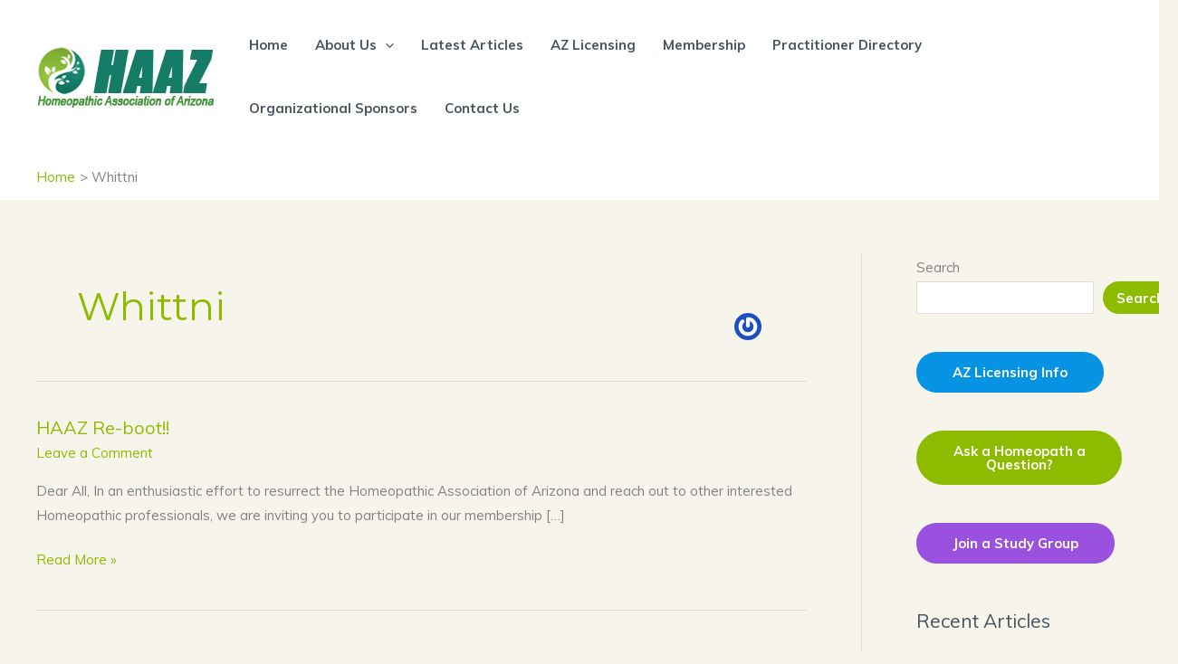

--- FILE ---
content_type: text/css
request_url: https://homeopathyaz.com/wp-content/plugins/gravityforms/assets/css/dist/gravity-forms-theme-framework.min.css?ver=2.9.26
body_size: 23108
content:
.gform-theme--api,.gform-theme--framework{--gf-radius:3px;--gf-radius-max-sm:2px;--gf-radius-max-md:3px;--gf-radius-max-lg:8px}.gform-theme--api,.gform-theme--framework{--gf-color-primary:#204ce5;--gf-color-primary-rgb:45,127,251;--gf-color-primary-contrast:#fff;--gf-color-primary-contrast-rgb:255,255,255;--gf-color-primary-darker:#044ad3;--gf-color-primary-lighter:#044ad3;--gf-color-secondary:#fff;--gf-color-secondary-rgb:255,255,255;--gf-color-secondary-contrast:#112337;--gf-color-secondary-contrast-rgb:17,35,55;--gf-color-secondary-darker:#f2f3f5;--gf-color-secondary-lighter:#f2f3f5;--gf-color-out-ctrl-dark:#585e6a;--gf-color-out-ctrl-dark-rgb:88,94,106;--gf-color-out-ctrl-dark-darker:#112337;--gf-color-out-ctrl-dark-lighter:#686e77;--gf-color-out-ctrl-light:#e5e7eb;--gf-color-out-ctrl-light-rgb:229,231,235;--gf-color-out-ctrl-light-darker:#d2d5db;--gf-color-out-ctrl-light-lighter:#f2f3f5;--gf-color-in-ctrl:#fff;--gf-color-in-ctrl-rgb:255,255,255;--gf-color-in-ctrl-contrast:#112337;--gf-color-in-ctrl-contrast-rgb:17,35,55;--gf-color-in-ctrl-darker:#f2f3f5;--gf-color-in-ctrl-lighter:#f2f3f5;--gf-color-in-ctrl-primary:var(--gf-color-primary);--gf-color-in-ctrl-primary-rgb:var(--gf-color-primary-rgb);--gf-color-in-ctrl-primary-contrast:var(--gf-color-primary-contrast);--gf-color-in-ctrl-primary-contrast-rgb:var(--gf-color-primary-contrast-rgb);--gf-color-in-ctrl-primary-darker:var(--gf-color-primary-darker);--gf-color-in-ctrl-primary-lighter:var(--gf-color-primary-lighter);--gf-color-in-ctrl-dark:#585e6a;--gf-color-in-ctrl-dark-rgb:88,94,106;--gf-color-in-ctrl-dark-darker:#112337;--gf-color-in-ctrl-dark-lighter:#686e77;--gf-color-in-ctrl-light:#e5e7eb;--gf-color-in-ctrl-light-rgb:229,231,235;--gf-color-in-ctrl-light-darker:#d2d5db;--gf-color-in-ctrl-light-lighter:#f2f3f5;--gf-color-danger:#c02b0a;--gf-color-danger-rgb:192,43,10;--gf-color-danger-contrast:#fff;--gf-color-danger-contrast-rgb:255,255,255;--gf-color-success:#399f4b;--gf-color-success-rgb:57,159,75;--gf-color-success-contrast:#fff;--gf-color-success-contrast-rgb:255,255,255}.gform-theme--api,.gform-theme--framework{--gf-icon-font-family:"gform-icons-orbital";--gf-icon-font-size:20px;--gf-icon-ctrl-checkbox:"\e900";--gf-icon-ctrl-select-down:"\e901";--gf-icon-ctrl-select-up:"\e902";--gf-icon-ctrl-select:url("data:image/svg+xml,%3Csvg width='10' height='6' viewBox='0 0 10 6' fill='none' xmlns='http://www.w3.org/2000/svg'%3E%3Cpath fill-rule='evenodd' clip-rule='evenodd' d='M0.292893 0.292893C0.683417 -0.097631 1.31658 -0.097631 1.70711 0.292893L5 3.58579L8.29289 0.292893C8.68342 -0.0976311 9.31658 -0.0976311 9.70711 0.292893C10.0976 0.683417 10.0976 1.31658 9.70711 1.70711L5.70711 5.70711C5.31658 6.09763 4.68342 6.09763 4.29289 5.70711L0.292893 1.70711C-0.0976311 1.31658 -0.0976311 0.683418 0.292893 0.292893Z' fill='%23686E77'/%3E%3C/svg%3E");--gf-icon-ctrl-search:url("data:image/svg+xml,%3Csvg width='640' height='640' xmlns='http://www.w3.org/2000/svg'%3E%3Cpath d='M256 128c-70.692 0-128 57.308-128 128 0 70.691 57.308 128 128 128 70.691 0 128-57.309 128-128 0-70.692-57.309-128-128-128zM64 256c0-106.039 85.961-192 192-192s192 85.961 192 192c0 41.466-13.146 79.863-35.498 111.248l154.125 154.125c12.496 12.496 12.496 32.758 0 45.254s-32.758 12.496-45.254 0L367.248 412.502C335.862 434.854 297.467 448 256 448c-106.039 0-192-85.962-192-192z' fill='%23686E77'/%3E%3C/svg%3E");--gf-icon-ctrl-cancel:"\e918";--gf-icon-ctrl-number:url("data:image/svg+xml,%3Csvg width='8' height='14' viewBox='0 0 8 14' fill='none' xmlns='http://www.w3.org/2000/svg'%3E%3Cpath fill-rule='evenodd' clip-rule='evenodd' d='M4 0C4.26522 5.96046e-08 4.51957 0.105357 4.70711 0.292893L7.70711 3.29289C8.09763 3.68342 8.09763 4.31658 7.70711 4.70711C7.31658 5.09763 6.68342 5.09763 6.29289 4.70711L4 2.41421L1.70711 4.70711C1.31658 5.09763 0.683417 5.09763 0.292893 4.70711C-0.0976311 4.31658 -0.097631 3.68342 0.292893 3.29289L3.29289 0.292893C3.48043 0.105357 3.73478 0 4 0ZM0.292893 9.29289C0.683417 8.90237 1.31658 8.90237 1.70711 9.29289L4 11.5858L6.29289 9.29289C6.68342 8.90237 7.31658 8.90237 7.70711 9.29289C8.09763 9.68342 8.09763 10.3166 7.70711 10.7071L4.70711 13.7071C4.31658 14.0976 3.68342 14.0976 3.29289 13.7071L0.292893 10.7071C-0.0976311 10.3166 -0.0976311 9.68342 0.292893 9.29289Z' fill='%23686E77'/%3E%3C/svg%3E");--gf-icon-ctrl-pwd-hidden:"\e90a";--gf-icon-ctrl-pwd-visible:"\e909";--gf-icon-ctrl-list-item-add:"\e90f";--gf-icon-ctrl-list-item-remove:"\e90e";--gf-icon-ctrl-save-continue:"\e910";--gf-icon-ctrl-pg-numbers-complete:"\e90b";--gf-icon-ctrl-file:"\e911";--gf-icon-ctrl-file-completed:"\e90c";--gf-icon-ctrl-file-cancel:"\e904";--gf-icon-ctrl-file-remove:"\e919";--gf-icon-ctrl-datepicker:"\e91a";--gf-icon-ctrl-datepicker-left:"\e91b";--gf-icon-ctrl-datepicker-right:"\e91c";--gf-icon-ctrl-img-choice-placeholder:"\e922";--gf-icon-tooltip-error:"\e906"}.gform-theme--api,.gform-theme--framework{--gf-padding-x:12px;--gf-padding-y:12px;--gf-label-space-primary:8px;--gf-label-choice-field-space-primary:12px;--gf-label-space-x-secondary:12px;--gf-label-space-y-sm-secondary:-1px;--gf-label-space-y-md-secondary:0;--gf-label-space-y-lg-secondary:1px;--gf-label-space-y-xl-secondary:4px;--gf-label-space-y-secondary:var(--gf-label-space-y-md-secondary);--gf-label-space-tertiary:8px;--gf-desc-space:8px;--gf-desc-choice-field-space:12px}.gform-theme--api,.gform-theme--framework{--gf-transition-duration:0.15s;--gf-transition-ctrl:var(--gf-transition-duration)}.gform-theme--api,.gform-theme--framework{--gf-font-family-base:initial;--gf-font-style-base:normal;--gf-font-family-primary:var(--gf-font-family-base);--gf-font-size-primary:14px;--gf-font-style-primary:var(--gf-font-style-base);--gf-font-weight-primary:400;--gf-letter-spacing-primary:0;--gf-line-height-primary:1.5;--gf-font-family-secondary:var(--gf-font-family-base);--gf-font-size-secondary:14px;--gf-font-style-secondary:var(--gf-font-style-base);--gf-font-weight-secondary:500;--gf-letter-spacing-secondary:0;--gf-line-height-secondary:1.43;--gf-font-family-tertiary:var(--gf-font-family-base);--gf-font-size-tertiary:14px;--gf-font-style-tertiary:var(--gf-font-style-base);--gf-font-weight-tertiary:400;--gf-letter-spacing-tertiary:0;--gf-line-height-tertiary:1.43}.gform-theme--api,.gform-theme--framework{--gf-ctrl-bg-color:var(--gf-color-in-ctrl);--gf-ctrl-bg-color-hover:var(--gf-ctrl-bg-color);--gf-ctrl-bg-color-focus:var(--gf-ctrl-bg-color);--gf-ctrl-bg-color-disabled:var(--gf-color-in-ctrl-light-lighter);--gf-ctrl-bg-color-error:var(--gf-ctrl-bg-color);--gf-ctrl-border-color:var(--gf-color-in-ctrl-dark-lighter);--gf-ctrl-border-color-hover:var(--gf-ctrl-border-color);--gf-ctrl-border-color-focus:var(--gf-color-primary);--gf-ctrl-border-color-disabled:var(--gf-color-in-ctrl-light-darker);--gf-ctrl-border-color-error:var(--gf-color-danger);--gf-ctrl-border-style:solid;--gf-ctrl-border-width:1px;--gf-ctrl-radius:var(--gf-radius);--gf-ctrl-radius-max-sm:min(var(--gf-ctrl-radius), var(--gf-radius-max-sm));--gf-ctrl-radius-max-md:min(var(--gf-ctrl-radius), var(--gf-radius-max-md));--gf-ctrl-radius-max-lg:min(var(--gf-ctrl-radius), var(--gf-radius-max-lg));--gf-ctrl-outline-color:transparent;--gf-ctrl-outline-color-focus:rgba(var(--gf-color-primary-rgb), 0.65);--gf-ctrl-outline-offset:1px;--gf-ctrl-outline-style:solid;--gf-ctrl-outline-width:0;--gf-ctrl-outline-width-focus:3px;--gf-ctrl-color:var(--gf-color-in-ctrl-contrast);--gf-ctrl-color-hover:var(--gf-ctrl-color);--gf-ctrl-color-focus:var(--gf-ctrl-color);--gf-ctrl-color-disabled:rgba(var(--gf-color-in-ctrl-contrast-rgb), 0.6);--gf-ctrl-color-error:var(--gf-ctrl-color);--gf-ctrl-icon-color:var(--gf-color-in-ctrl-dark-lighter);--gf-ctrl-icon-color-hover:var(--gf-color-in-ctrl-dark-darker);--gf-ctrl-icon-color-focus:var(--gf-ctrl-icon-color-hover);--gf-ctrl-icon-color-disabled:var(--gf-ctrl-icon-color);--gf-ctrl-shadow:0 1px 4px rgba(18, 25, 97, 0.0779552);--gf-ctrl-accent-color:var(--gf-color-in-ctrl-primary);--gf-ctrl-appearance:none;--gf-ctrl-size-sm:35px;--gf-ctrl-size-md:38px;--gf-ctrl-size-lg:47px;--gf-ctrl-size-xl:54px;--gf-ctrl-size:var(--gf-ctrl-size-md);--gf-ctrl-padding-x:var(--gf-padding-x);--gf-ctrl-padding-y:0;--gf-ctrl-transition:var(--gf-transition-ctrl);--gf-ctrl-font-family:var(--gf-font-family-primary);--gf-ctrl-font-size:var(--gf-font-size-primary);--gf-ctrl-font-style:var(--gf-font-style-base);--gf-ctrl-font-weight:var(--gf-font-weight-primary);--gf-ctrl-letter-spacing:var(--gf-letter-spacing-primary);--gf-ctrl-line-height:var(--gf-ctrl-size);--gf-ctrl-placeholder-color:rgba(var(--gf-color-in-ctrl-contrast-rgb), 0.7);--gf-ctrl-placeholder-font-family:var(--gf-ctrl-font-family);--gf-ctrl-placeholder-font-size:var(--gf-ctrl-font-size);--gf-ctrl-placeholder-font-style:var(--gf-ctrl-font-style);--gf-ctrl-placeholder-font-weight:var(--gf-ctrl-font-weight);--gf-ctrl-placeholder-letter-spacing:var(--gf-ctrl-letter-spacing);--gf-ctrl-placeholder-opacity:1}.gform-theme--api,.gform-theme--framework{--gf-ctrl-readonly-color:var(--gf-ctrl-color);--gf-ctrl-readonly-font-family:var(--gf-ctrl-font-family);--gf-ctrl-readonly-font-size:var(--gf-ctrl-font-size);--gf-ctrl-readonly-font-style:var(--gf-ctrl-font-style);--gf-ctrl-readonly-font-weight:500;--gf-ctrl-readonly-letter-spacing:var(--gf-ctrl-letter-spacing);--gf-ctrl-readonly-line-height:1}.gform-theme--api,.gform-theme--framework{--gf-ctrl-btn-radius:var(--gf-radius);--gf-ctrl-btn-shadow:0 1px 4px rgba(18, 25, 97, 0.0779552);--gf-ctrl-btn-shadow-hover:var(--gf-ctrl-btn-shadow);--gf-ctrl-btn-shadow-focus:var(--gf-ctrl-btn-shadow);--gf-ctrl-btn-shadow-disabled:var(--gf-ctrl-btn-shadow);--gf-ctrl-btn-opacity:1;--gf-ctrl-btn-opacity-disabled:0.5;--gf-ctrl-btn-size-xs:30px;--gf-ctrl-btn-size-sm:var(--gf-ctrl-size-sm);--gf-ctrl-btn-size-md:var(--gf-ctrl-size-md);--gf-ctrl-btn-size-lg:var(--gf-ctrl-size-lg);--gf-ctrl-btn-size-xl:var(--gf-ctrl-size-xl);--gf-ctrl-btn-size:var(--gf-ctrl-btn-size-md);--gf-ctrl-btn-padding-x-xs:8px;--gf-ctrl-btn-padding-x-sm:12px;--gf-ctrl-btn-padding-x-md:16px;--gf-ctrl-btn-padding-x-lg:20px;--gf-ctrl-btn-padding-x-xl:24px;--gf-ctrl-btn-padding-x:var(--gf-ctrl-btn-padding-x-md);--gf-ctrl-btn-padding-y:0;--gf-ctrl-btn-font-family:var(--gf-font-family-base);--gf-ctrl-btn-font-size-xs:12px;--gf-ctrl-btn-font-size-sm:14px;--gf-ctrl-btn-font-size-md:14px;--gf-ctrl-btn-font-size-lg:16px;--gf-ctrl-btn-font-size-xl:16px;--gf-ctrl-btn-font-size:var(--gf-ctrl-btn-font-size-md);--gf-ctrl-btn-font-style:var(--gf-font-style-base);--gf-ctrl-btn-font-weight:500;--gf-ctrl-btn-letter-spacing:var(--gf-letter-spacing-primary);--gf-ctrl-btn-line-height:1;--gf-ctrl-btn-text-decoration:none;--gf-ctrl-btn-text-transform:none;--gf-ctrl-btn-icon:none;--gf-ctrl-btn-icon-font-size:var(--gf-icon-font-size);--gf-ctrl-btn-icon-gap:6px;--gf-ctrl-btn-icon-transition:var(--gf-ctrl-transition);--gf-ctrl-btn-bg-color-primary:var(--gf-color-primary);--gf-ctrl-btn-bg-color-hover-primary:var(--gf-color-primary-darker);--gf-ctrl-btn-bg-color-focus-primary:var(--gf-ctrl-btn-bg-color-primary);--gf-ctrl-btn-bg-color-disabled-primary:var(--gf-ctrl-btn-bg-color-primary);--gf-ctrl-btn-border-color-primary:transparent;--gf-ctrl-btn-border-color-hover-primary:transparent;--gf-ctrl-btn-border-color-focus-primary:var(--gf-ctrl-btn-bg-color-hover-primary);--gf-ctrl-btn-border-color-disabled-primary:transparent;--gf-ctrl-btn-border-style-primary:solid;--gf-ctrl-btn-border-width-primary:1px;--gf-ctrl-btn-color-primary:var(--gf-color-primary-contrast);--gf-ctrl-btn-color-hover-primary:var(--gf-ctrl-btn-color-primary);--gf-ctrl-btn-color-focus-primary:var(--gf-ctrl-btn-color-primary);--gf-ctrl-btn-color-disabled-primary:var(--gf-ctrl-btn-color-primary);--gf-ctrl-btn-icon-color-primary:var(--gf-ctrl-btn-color-primary);--gf-ctrl-btn-icon-color-hover-primary:var(--gf-ctrl-btn-icon-color-primary);--gf-ctrl-btn-icon-color-focus-primary:var(--gf-ctrl-btn-icon-color-primary);--gf-ctrl-btn-icon-color-disabled-primary:var(--gf-ctrl-btn-icon-color-primary);--gf-ctrl-btn-bg-color-secondary:var(--gf-color-secondary);--gf-ctrl-btn-bg-color-hover-secondary:var(--gf-color-secondary-darker);--gf-ctrl-btn-bg-color-focus-secondary:var(--gf-ctrl-btn-bg-color-secondary);--gf-ctrl-btn-bg-color-disabled-secondary:var(--gf-ctrl-btn-bg-color-secondary);--gf-ctrl-btn-border-color-secondary:var(--gf-color-in-ctrl-light-darker);--gf-ctrl-btn-border-color-hover-secondary:var(--gf-ctrl-btn-border-color-secondary);--gf-ctrl-btn-border-color-focus-secondary:var(--gf-ctrl-btn-bg-color-hover-primary);--gf-ctrl-btn-border-color-disabled-secondary:var(--gf-ctrl-btn-border-color-secondary);--gf-ctrl-btn-border-style-secondary:solid;--gf-ctrl-btn-border-width-secondary:1px;--gf-ctrl-btn-color-secondary:var(--gf-color-secondary-contrast);--gf-ctrl-btn-color-hover-secondary:var(--gf-ctrl-btn-color-secondary);--gf-ctrl-btn-color-focus-secondary:var(--gf-ctrl-btn-color-secondary);--gf-ctrl-btn-color-disabled-secondary:var(--gf-ctrl-btn-color-secondary);--gf-ctrl-btn-icon-color-secondary:var(--gf-ctrl-icon-color);--gf-ctrl-btn-icon-color-hover-secondary:var(--gf-ctrl-btn-icon-color-secondary);--gf-ctrl-btn-icon-color-focus-secondary:var(--gf-ctrl-btn-icon-color-secondary);--gf-ctrl-btn-icon-color-disabled-secondary:var(--gf-ctrl-btn-icon-color-secondary);--gf-ctrl-btn-bg-color-ctrl:var(--gf-color-in-ctrl-primary);--gf-ctrl-btn-bg-color-hover-ctrl:var(--gf-color-in-ctrl-primary-darker);--gf-ctrl-btn-bg-color-focus-ctrl:var(--gf-ctrl-btn-bg-color-ctrl);--gf-ctrl-btn-bg-color-disabled-ctrl:var(--gf-ctrl-btn-bg-color-ctrl);--gf-ctrl-btn-border-color-ctrl:transparent;--gf-ctrl-btn-border-color-hover-ctrl:transparent;--gf-ctrl-btn-border-color-focus-ctrl:var(--gf-ctrl-btn-bg-color-hover-ctrl);--gf-ctrl-btn-border-color-disabled-ctrl:transparent;--gf-ctrl-btn-border-style-ctrl:solid;--gf-ctrl-btn-border-width-ctrl:1px;--gf-ctrl-btn-color-ctrl:var(--gf-color-in-ctrl-primary-contrast);--gf-ctrl-btn-color-hover-ctrl:var(--gf-ctrl-btn-color-ctrl);--gf-ctrl-btn-color-focus-ctrl:var(--gf-ctrl-btn-color-ctrl);--gf-ctrl-btn-color-disabled-ctrl:var(--gf-ctrl-btn-color-ctrl);--gf-ctrl-btn-icon-color-ctrl:var(--gf-ctrl-btn-color-ctrl);--gf-ctrl-btn-icon-color-hover-ctrl:var(--gf-ctrl-btn-icon-color-ctrl);--gf-ctrl-btn-icon-color-focus-ctrl:var(--gf-ctrl-btn-icon-color-ctrl);--gf-ctrl-btn-icon-color-disabled-ctrl:var(--gf-ctrl-btn-icon-color-ctrl);--gf-ctrl-btn-bg-color-simple:transparent;--gf-ctrl-btn-bg-color-hover-simple:var(--gf-ctrl-btn-bg-color-simple);--gf-ctrl-btn-bg-color-focus-simple:var(--gf-ctrl-btn-bg-color-simple);--gf-ctrl-btn-bg-color-disabled-simple:var(--gf-ctrl-btn-bg-color-simple);--gf-ctrl-btn-border-color-simple:transparent;--gf-ctrl-btn-border-color-hover-simple:var(--gf-ctrl-btn-border-color-simple);--gf-ctrl-btn-border-color-focus-simple:var(--gf-ctrl-border-color-focus);--gf-ctrl-btn-border-color-disabled-simple:var(--gf-ctrl-btn-border-color-simple);--gf-ctrl-btn-border-style-simple:solid;--gf-ctrl-btn-border-width-simple:1px;--gf-ctrl-btn-color-simple:rgba(var(--gf-color-out-ctrl-dark-rgb), 0.65);--gf-ctrl-btn-color-hover-simple:var(--gf-color-out-ctrl-dark);--gf-ctrl-btn-color-focus-simple:var(--gf-ctrl-btn-color-hover-simple);--gf-ctrl-btn-color-disabled-simple:var(--gf-ctrl-btn-color-simple);--gf-ctrl-btn-shadow-simple:none;--gf-ctrl-btn-shadow-hover-simple:var(--gf-ctrl-btn-shadow-simple);--gf-ctrl-btn-shadow-focus-simple:var(--gf-ctrl-btn-shadow-simple);--gf-ctrl-btn-shadow-disabled-simple:var(--gf-ctrl-btn-shadow-simple);--gf-ctrl-btn-size-simple:24px;--gf-ctrl-btn-icon-color-simple:var(--gf-ctrl-btn-color-simple);--gf-ctrl-btn-icon-color-hover-simple:var(--gf-ctrl-btn-color-hover-simple);--gf-ctrl-btn-icon-color-focus-simple:var(--gf-ctrl-btn-color-focus-simple);--gf-ctrl-btn-icon-color-disabled-simple:var(--gf-ctrl-btn-color-disabled-simple)}.gform-theme--api,.gform-theme--framework{--gf-ctrl-choice-check-color:var(--gf-color-in-ctrl-primary);--gf-ctrl-choice-check-color-disabled:rgba(var(--gf-color-in-ctrl-contrast-rgb), 0.2);--gf-ctrl-choice-size-sm:18px;--gf-ctrl-choice-size-md:20px;--gf-ctrl-choice-size-lg:22px;--gf-ctrl-choice-size-xl:28px;--gf-ctrl-choice-size:var(--gf-ctrl-choice-size-md);--gf-ctrl-checkbox-check-radius:var(--gf-ctrl-radius-max-sm);--gf-ctrl-checkbox-check-size-sm:12px;--gf-ctrl-checkbox-check-size-md:initial;--gf-ctrl-checkbox-check-size-lg:15px;--gf-ctrl-checkbox-check-size-xl:19px;--gf-ctrl-checkbox-check-size:var(--gf-ctrl-checkbox-check-size-md);--gf-ctrl-radio-check-radius:50%;--gf-ctrl-radio-check-content:"";--gf-ctrl-radio-check-size-sm:6px;--gf-ctrl-radio-check-size-md:7px;--gf-ctrl-radio-check-size-lg:8px;--gf-ctrl-radio-check-size-xl:10px;--gf-ctrl-radio-check-size:var(--gf-ctrl-radio-check-size-md)}.gform-theme--api,.gform-theme--framework{--gf-ctrl-date-picker-bg-color:var(--gf-ctrl-bg-color);--gf-ctrl-date-picker-shadow:0 0 1px rgba(18, 25, 97, 0.24),0 24px 24px rgba(18, 25, 97, 0.03),0 2px 2px rgba(18, 25, 97, 0.03),0 4px 4px rgba(18, 25, 97, 0.03),0 8px 8px rgba(18, 25, 97, 0.03),0 16px 16px rgba(18, 25, 97, 0.03);--gf-ctrl-date-picker-padding-y:16px 12px;--gf-ctrl-date-picker-padding-y-viewport-sm:16px;--gf-ctrl-date-picker-padding-x:12px;--gf-ctrl-date-picker-padding-x-viewport-sm:16px;--gf-ctrl-date-picker-margin-y-start:12px;--gf-ctrl-date-picker-radius:var(--gf-ctrl-radius-max-md);--gf-ctrl-date-picker-width:250px;--gf-ctrl-date-picker-width-viewport-sm:300px;--gf-ctrl-date-picker-header-icons-width:20px;--gf-ctrl-date-picker-header-icons-color:var(--gf-ctrl-icon-color);--gf-ctrl-date-picker-header-icons-color-hover:var(--gf-ctrl-icon-color-hover);--gf-ctrl-date-picker-header-icons-font-size:20px;--gf-ctrl-date-picker-title-color:var(--gf-color-secondary-contrast);--gf-ctrl-date-picker-title-font-size:12px;--gf-ctrl-date-picker-title-font-size-viewport-sm:14px;--gf-ctrl-date-picker-title-font-weight:500;--gf-ctrl-date-picker-title-gap:4px;--gf-ctrl-date-picker-title-gap-viewport-sm:8px;--gf-ctrl-date-picker-title-line-height:1.5;--gf-ctrl-date-picker-title-margin-x:4px;--gf-ctrl-date-picker-title-margin-x-viewport-sm:8px;--gf-ctrl-date-picker-dropdown-bg-img:var(--gf-icon-ctrl-select);--gf-ctrl-date-picker-dropdown-bg-position:var(--gf-ctrl-select-icon-position);--gf-ctrl-date-picker-dropdown-bg-size:var(--gf-ctrl-select-icon-size);--gf-ctrl-date-picker-dropdown-border-color:var(--gf-color-in-ctrl-light-darker);--gf-ctrl-date-picker-dropdown-border-style:var(--gf-ctrl-border-style);--gf-ctrl-date-picker-dropdown-border-width:var(--gf-ctrl-border-width);--gf-ctrl-date-picker-dropdown-shadow:0 1px 2px rgba(0, 0, 0, 0.05);--gf-ctrl-date-picker-dropdown-text-align:start;--gf-ctrl-date-picker-table-margin-y-start:16px;--gf-ctrl-date-picker-table-margin-y-end:0;--gf-ctrl-date-picker-head-cell-font-size:12px;--gf-ctrl-date-picker-head-cell-font-weight:600;--gf-ctrl-date-picker-head-cell-line-height:1.33;--gf-ctrl-date-picker-cell-padding:1px;--gf-ctrl-date-picker-cell-padding-y:6px;--gf-ctrl-date-picker-cell-padding-y-viewport-sm:var(--gf-ctrl-date-picker-cell-padding);--gf-ctrl-date-picker-cell-height:29px;--gf-ctrl-date-picker-cell-height-viewport-sm:40px;--gf-ctrl-date-picker-cell-font-size:14px;--gf-ctrl-date-picker-cell-font-weight:400;--gf-ctrl-date-picker-cell-line-height:1.43;--gf-ctrl-date-picker-cell-content-align-items:center;--gf-ctrl-date-picker-cell-content-bg-color-disabled:transparent;--gf-ctrl-date-picker-cell-content-bg-color-hover:#f4f8ff;--gf-ctrl-date-picker-cell-content-bg-color-selected:var(--gf-color-in-ctrl-primary);--gf-ctrl-date-picker-cell-content-border:var(--gf-ctrl-border-width) var(--gf-ctrl-border-style) var(--gf-color-in-ctrl-primary);--gf-ctrl-date-picker-cell-content-radius:var(--gf-ctrl-radius-max-md);--gf-ctrl-date-picker-cell-content-color:var(--gf-color-secondary-contrast);--gf-ctrl-date-picker-cell-content-color-disabled:#cfd3d9;--gf-ctrl-date-picker-cell-content-color-hover:var(--gf-ctrl-date-picker-cell-content-color);--gf-ctrl-date-picker-cell-content-color-selected:var(--gf-color-in-ctrl-primary-contrast);--gf-ctrl-date-picker-cell-content-width:27px;--gf-ctrl-date-picker-cell-content-width-viewport-sm:100%}.gform-theme--api,.gform-theme--framework{--gf-ctrl-desc-color:var(--gf-color-out-ctrl-dark);--gf-ctrl-desc-font-family:var(--gf-font-family-tertiary);--gf-ctrl-desc-font-size:var(--gf-font-size-tertiary);--gf-ctrl-desc-font-style:var(--gf-font-style-tertiary);--gf-ctrl-desc-font-weight:var(--gf-font-weight-tertiary);--gf-ctrl-desc-letter-spacing:var(--gf-letter-spacing-tertiary);--gf-ctrl-desc-line-height:var(--gf-line-height-tertiary);--gf-ctrl-desc-color-error:var(--gf-color-danger);--gf-ctrl-desc-font-family-error:var(--gf-ctrl-desc-font-family);--gf-ctrl-desc-font-size-error:var(--gf-ctrl-desc-font-size);--gf-ctrl-desc-font-style-error:var(--gf-ctrl-desc-font-style);--gf-ctrl-desc-font-weight-error:var(--gf-ctrl-desc-font-weight);--gf-ctrl-desc-letter-spacing-error:var(--gf-ctrl-desc-letter-spacing);--gf-ctrl-desc-line-height-error:var(--gf-ctrl-desc-line-height);--gf-ctrl-desc-border-color-consent:var(--gf-color-out-ctrl-light-darker);--gf-ctrl-desc-border-color-consent-focus:var(--gf-ctrl-border-color-focus);--gf-ctrl-desc-border-style-consent:solid;--gf-ctrl-desc-border-width-consent:1px;--gf-ctrl-desc-max-height-consent:456px}.gform-theme--api,.gform-theme--framework{--gf-ctrl-file-padding-x:0 var(--gf-ctrl-padding-x);--gf-ctrl-file-btn-bg-color:var(--gf-color-secondary-darker);--gf-ctrl-file-btn-bg-color-hover:var(--gf-color-secondary);--gf-ctrl-file-btn-bg-color-focus:var(--gf-ctrl-file-btn-bg-color);--gf-ctrl-file-btn-bg-color-disabled:var(--gf-ctrl-file-btn-bg-color);--gf-ctrl-file-btn-border-inline-end-width:1px;--gf-ctrl-file-btn-border-inline-end-style:solid;--gf-ctrl-file-btn-border-inline-end-color:var(--gf-ctrl-border-color);--gf-ctrl-file-btn-border-inline-end-color-hover:var(--gf-ctrl-file-btn-border-inline-end-color);--gf-ctrl-file-btn-border-inline-end-color-focus:var(--gf-ctrl-file-btn-border-inline-end-color);--gf-ctrl-file-btn-border-inline-end-color-disabled:var(--gf-ctrl-file-btn-border-inline-end-color);--gf-ctrl-file-btn-radius:var(--gf-ctrl-radius);--gf-ctrl-file-btn-color:rgba(var(--gf-color-secondary-contrast-rgb), 0.725);--gf-ctrl-file-btn-color-hover:var(--gf-ctrl-file-btn-color);--gf-ctrl-file-btn-color-focus:var(--gf-ctrl-file-btn-color);--gf-ctrl-file-btn-color-disabled:var(--gf-ctrl-file-btn-color);--gf-ctrl-file-btn-font-family:var(--gf-font-family-base);--gf-ctrl-file-btn-font-size:14px;--gf-ctrl-file-btn-font-style:var(--gf-font-style-base);--gf-ctrl-file-btn-font-weight:500;--gf-ctrl-file-btn-letter-spacing:var(--gf-letter-spacing-primary);--gf-ctrl-file-btn-line-height:1.43;--gf-ctrl-file-btn-text-decoration:none;--gf-ctrl-file-btn-text-transform:none;--gf-ctrl-file-btn-margin-x:0 12px;--gf-ctrl-file-btn-padding-x:12px;--gf-ctrl-file-btn-transition:var(--gf-ctrl-transition);--gf-ctrl-file-zone-border-style:dashed;--gf-ctrl-file-zone-radius:var(--gf-ctrl-radius-max-lg);--gf-ctrl-file-zone-color:rgba(var(--gf-color-in-ctrl-contrast-rgb), 0.725);--gf-ctrl-file-zone-height:auto;--gf-ctrl-file-zone-padding-x:40px;--gf-ctrl-file-zone-padding-y:40px;--gf-ctrl-file-zone-instructions-margin-y-end:12px;--gf-ctrl-file-zone-font-weight:500;--gf-ctrl-file-zone-line-height:1;--gf-ctrl-file-zone-icon-color:var(--gf-color-in-ctrl-primary);--gf-ctrl-file-zone-icon-font-size:36px;--gf-ctrl-file-zone-icon-margin-y-end:8px;--gf-ctrl-file-prog-ui-gap:12px;--gf-ctrl-file-prog-ui-size:var(--gf-icon-font-size);--gf-ctrl-file-prog-bar-bg-color:var(--gf-color-out-ctrl-light);--gf-ctrl-file-prog-bar-bg-color-loading:var(--gf-color-primary);--gf-ctrl-file-prog-bar-height:6px;--gf-ctrl-file-prog-bar-radius:var(--gf-radius);--gf-ctrl-file-prog-bar-transition:var(--gf-transition-ctrl);--gf-ctrl-file-prog-text-color:var(--gf-ctrl-desc-color);--gf-ctrl-file-prog-text-min-width:33px;--gf-ctrl-file-prog-text-font-size:12px;--gf-ctrl-file-prog-btn-inset-y-start:-2px;--gf-ctrl-file-prog-btn-inset-x-end:-2px;--gf-ctrl-file-prog-btn-position:absolute;--gf-ctrl-file-prog-btn-font-size-cancel:0;--gf-ctrl-file-prog-btn-icon-size:var(--gf-icon-font-size);--gf-ctrl-file-prog-btn-icon-color-complete:var(--gf-color-success);--gf-ctrl-file-prev-area-gap:16px;--gf-ctrl-file-prev-area-margin-y-start:16px;--gf-ctrl-file-prev-font-family:var(--gf-font-family-secondary);--gf-ctrl-file-prev-font-size:var(--gf-font-size-secondary);--gf-ctrl-file-prev-font-style:var(--gf-font-style-secondary);--gf-ctrl-file-prev-font-weight:var(--gf-font-weight-secondary);--gf-ctrl-file-prev-letter-spacing:var(--gf-letter-spacing-secondary);--gf-ctrl-file-prev-line-height:1;--gf-ctrl-file-prev-gap:4px;--gf-ctrl-file-prev-name-color:var(--gf-ctrl-label-color-primary);--gf-ctrl-file-prev-name-line-height:var(--gf-line-height-secondary);--gf-ctrl-file-prev-name-overflow:hidden;--gf-ctrl-file-prev-name-padding-x-end:calc(var(--gf-ctrl-file-prog-btn-icon-size) + var(--gf-ctrl-file-prog-text-min-width) + calc(var(--gf-ctrl-file-prog-ui-gap) * 2));--gf-ctrl-file-prev-name-text-overflow:ellipsis;--gf-ctrl-file-prev-name-white-space:nowrap;--gf-ctrl-file-prev-size-color:var(--gf-ctrl-desc-color)}.gform-theme--api,.gform-theme--framework{--gf-ctrl-label-color-primary:var(--gf-color-out-ctrl-dark-darker);--gf-ctrl-label-font-family-primary:var(--gf-font-family-secondary);--gf-ctrl-label-font-size-primary:var(--gf-font-size-secondary);--gf-ctrl-label-font-style-primary:var(--gf-font-style-secondary);--gf-ctrl-label-font-weight-primary:var(--gf-font-weight-secondary);--gf-ctrl-label-letter-spacing-primary:var(--gf-letter-spacing-secondary);--gf-ctrl-label-line-height-primary:var(--gf-line-height-secondary);--gf-ctrl-label-color-secondary:var(--gf-color-out-ctrl-dark-darker);--gf-ctrl-label-font-family-secondary:var(--gf-font-family-secondary);--gf-ctrl-label-font-size-secondary:var(--gf-font-size-secondary);--gf-ctrl-label-font-style-secondary:var(--gf-font-style-secondary);--gf-ctrl-label-font-weight-secondary:400;--gf-ctrl-label-letter-spacing-secondary:var(--gf-letter-spacing-secondary);--gf-ctrl-label-line-height-secondary:var(--gf-line-height-secondary);--gf-ctrl-label-color-tertiary:var(--gf-color-out-ctrl-dark);--gf-ctrl-label-font-family-tertiary:var(--gf-font-family-tertiary);--gf-ctrl-label-font-size-tertiary:var(--gf-font-size-tertiary);--gf-ctrl-label-font-style-tertiary:var(--gf-font-style-tertiary);--gf-ctrl-label-font-weight-tertiary:var(--gf-font-weight-tertiary);--gf-ctrl-label-letter-spacing-tertiary:var(--gf-letter-spacing-tertiary);--gf-ctrl-label-line-height-tertiary:var(--gf-line-height-tertiary);--gf-ctrl-label-color-quaternary:var(--gf-color-out-ctrl-dark);--gf-ctrl-label-font-family-quaternary:var(--gf-font-family-tertiary);--gf-ctrl-label-font-size-quaternary:var(--gf-font-size-secondary);--gf-ctrl-label-font-style-quaternary:var(--gf-font-style-tertiary);--gf-ctrl-label-font-weight-quaternary:var(--gf-font-weight-secondary);--gf-ctrl-label-letter-spacing-quaternary:var(--gf-letter-spacing-tertiary);--gf-ctrl-label-line-height-quaternary:var(--gf-line-height-tertiary);--gf-ctrl-label-color-req:var(--gf-color-danger);--gf-ctrl-label-font-family-req:var(--gf-ctrl-label-font-family-primary);--gf-ctrl-label-font-size-req:12px;--gf-ctrl-label-font-style-req:var(--gf-ctrl-label-font-style-primary);--gf-ctrl-label-font-weight-req:var(--gf-ctrl-label-font-weight-primary);--gf-ctrl-label-letter-spacing-req:var(--gf-ctrl-label-letter-spacing-primary);--gf-ctrl-label-line-height-req:var(--gf-ctrl-label-line-height-primary)}.gform-theme--api,.gform-theme--framework{--gf-ctrl-number-spin-btn-appearance:var(--gf-ctrl-appearance);--gf-ctrl-number-spin-btn-bg-position:center center;--gf-ctrl-number-spin-btn-bg-size:8px 14px;--gf-ctrl-number-spin-btn-width:8px;--gf-ctrl-number-spin-btn-opacity:1}.gform-theme--api,.gform-theme--framework{--gf-ctrl-select-icon:var(--gf-icon-ctrl-select);--gf-ctrl-select-icon-hover:var(--gf-ctrl-select-icon);--gf-ctrl-select-icon-focus:var(--gf-ctrl-select-icon);--gf-ctrl-select-icon-disabled:var(--gf-ctrl-select-icon);--gf-ctrl-select-icon-position:calc(100% - var(--gf-ctrl-padding-x)) center;--gf-ctrl-select-icon-size:10px;--gf-ctrl-select-ms-expand:none;--gf-ctrl-select-padding-x:var(--gf-ctrl-padding-x) calc(var(--gf-ctrl-select-search-icon-size) + var(--gf-ctrl-padding-x));--gf-ctrl-multiselect-height:130px;--gf-ctrl-multiselect-radius:var(--gf-ctrl-radius-max-lg);--gf-ctrl-multiselect-line-height:1.5;--gf-ctrl-multiselect-padding-y:var(--gf-padding-y);--gf-ctrl-select-dropdown-border-color:transparent;--gf-ctrl-select-dropdown-radius:var(--gf-ctrl-radius-max-md);--gf-ctrl-select-dropdown-shadow:0 0 1px rgba(18, 25, 97, 0.24),0 24px 24px rgba(18, 25, 97, 0.03),0 2px 2px rgba(18, 25, 97, 0.03),0 4px 4px rgba(18, 25, 97, 0.03),0 8px 8px rgba(18, 25, 97, 0.03),0 16px 16px rgba(18, 25, 97, 0.03);--gf-ctrl-select-dropdown-option-bg-color-hover:var(--gf-color-in-ctrl-light-lighter);--gf-ctrl-select-dropdown-option-shadow-hover:inset 3px 0 0 var(--gf-color-in-ctrl-primary);--gf-ctrl-select-search-icon-size:var(--gf-icon-font-size);--gf-ctrl-select-search-icon-position:var(--gf-ctrl-padding-x) center;--gf-ctrl-select-search-padding-x:calc(var(--gf-ctrl-select-search-icon-size) + var(--gf-ctrl-padding-x) + 8px) var(--gf-ctrl-padding-x);--gf-ctrl-multiselect-close-icon-size:var(--gf-icon-font-size);--gf-ctrl-multiselect-close-icon-inset-y-start:calc(50% - (var(--gf-ctrl-multiselect-close-icon-size) / 2));--gf-ctrl-multiselect-close-icon-inset-x-end:calc((var(--gf-ctrl-padding-x) / 2) + 2px);--gf-ctrl-multiselect-selected-item-bg-color:var(--gf-color-in-ctrl-primary);--gf-ctrl-multiselect-selected-item-radius:33px;--gf-ctrl-multiselect-selected-item-color:var(--gf-color-in-ctrl-primary-contrast);--gf-ctrl-multiselect-selected-item-font-size:var(--gf-ctrl-font-size);--gf-ctrl-multiselect-selected-item-font-weight:600;--gf-ctrl-multiselect-selected-item-remove-icon-color:var(--gf-color-in-ctrl-primary-contrast)}html[dir=rtl] .gform-theme--api,html[dir=rtl] .gform-theme--framework{--gf-ctrl-select-icon-position:var(--gf-ctrl-padding-x) center;--gf-ctrl-select-search-icon-position:calc(100% - var(--gf-padding-x)) center}.gform-theme--api,.gform-theme--framework{--gf-ctrl-textarea-height:130px;--gf-ctrl-textarea-radius:var(--gf-ctrl-radius-max-lg);--gf-ctrl-textarea-line-height:1.5;--gf-ctrl-textarea-padding-y:var(--gf-padding-y);--gf-ctrl-textarea-resize:vertical}.gform-theme--api,.gform-theme--framework{--gf-field-date-ctrl-padding-x-end:calc(var(--gf-ctrl-padding-x) + var(--gf-icon-font-size) + 4px);--gf-field-date-icon-color:var(--gf-ctrl-icon-color);--gf-field-date-icon-color-hover:var(--gf-ctrl-icon-color-hover);--gf-field-date-icon-transition:var(--gf-ctrl-transition);--gf-field-date-custom-icon-max-height:16px;--gf-field-date-custom-icon-max-width:16px;--gf-field-date-custom-icon-opacity:0.6;--gf-field-date-custom-icon-opacity-hover:1}.gform-theme--api,.gform-theme--framework{--gf-field-choice-gap:var(--gf-label-space-x-secondary);--gf-field-choice-align-x-gap-y:var(--gf-field-choice-gap);--gf-field-choice-align-x-gap-x:16px;--gf-field-choice-meta-margin-y-start:4px;--gf-field-choice-meta-space:16px;--gf-field-choice-other-ctrl-max-width:256px;--gf-field-img-choice-aspect-ratio:1/1;--gf-field-img-choice-gap:var(--gf-field-gap-x);--gf-field-img-choice-margin-y-end:12px;--gf-field-img-choice-placeholder-icon-font-size:60px;--gf-field-img-choice-radius-square:var(--gf-ctrl-radius-max-sm);--gf-field-img-choice-radius-round:50%;--gf-field-img-choice-shadow:0 0 0 rgba(18, 25, 97, 0.05),0 2px 5px rgba(18, 25, 97, 0.1),0 1px 1px rgba(18, 25, 97, 0.15);--gf-field-img-choice-shadow-hover:0 0 1px rgba(18, 25, 97, 0.24),0 24px 24px rgba(18, 25, 97, 0.03),0 2px 2px rgba(18, 25, 97, 0.03),0 4px 4px rgba(18, 25, 97, 0.03),0 8px 8px rgba(18, 25, 97, 0.03),0 16px 16px rgba(18, 25, 97, 0.03);--gf-field-img-choice-size-sm:125px;--gf-field-img-choice-size-md:200px;--gf-field-img-choice-size-lg:300px;--gf-field-img-choice-size:var(--gf-field-img-choice-size-md);--gf-field-img-choice-card-placeholder-bg-color:rgba(var(--gf-color-in-ctrl-light-rgb), 0.05);--gf-field-img-choice-card-placeholder-color:rgba(var(--gf-color-in-ctrl-dark-rgb), 0.4);--gf-field-img-choice-card-check-ind-bg-color:var(--gf-color-in-ctrl-primary);--gf-field-img-choice-card-check-ind-icon-color:var(--gf-color-in-ctrl-primary-contrast);--gf-field-img-choice-card-space-sm:8px;--gf-field-img-choice-card-space-md:12px;--gf-field-img-choice-card-space-lg:16px;--gf-field-img-choice-card-space:var(--gf-field-img-choice-card-space-md);--gf-field-img-choice-no-card-placeholder-bg-color:rgba(var(--gf-color-out-ctrl-light-rgb), 0.05);--gf-field-img-choice-no-card-placeholder-color:rgba(var(--gf-color-out-ctrl-dark-rgb), 0.4);--gf-field-img-choice-no-card-check-ind-bg-color:var(--gf-color-in-ctrl-primary);--gf-field-img-choice-no-card-check-ind-icon-color:var(--gf-color-in-ctrl-primary-contrast);--gf-field-img-choice-check-ind-icon:var(--gf-icon-ctrl-checkbox);--gf-field-img-choice-check-ind-radius:50%;--gf-field-img-choice-check-ind-shadow:drop-shadow(0 1px 1px rgba(18, 25, 97, 0.15)) drop-shadow(0 2px 5px rgba(18, 25, 97, 0.1)) drop-shadow(0 0 0 rgba(18, 25, 97, 0.05));--gf-field-img-choice-check-ind-size-sm:24px;--gf-field-img-choice-check-ind-size-md:38px;--gf-field-img-choice-check-ind-size-lg:64px;--gf-field-img-choice-check-ind-size:var(--gf-field-img-choice-check-ind-size-md);--gf-field-img-choice-check-ind-icon-size-sm:12px;--gf-field-img-choice-check-ind-icon-size-md:var(--gf-icon-font-size);--gf-field-img-choice-check-ind-icon-size-lg:30px;--gf-field-img-choice-check-ind-icon-size:var(--gf-field-img-choice-check-ind-icon-size-md);--gf-field-img-choice-ctrl-opacity:1;--gf-field-img-choice-ctrl-opacity-disabled:0.5;--gf-field-img-choice-other-ctrl-margin-y-start:16px}.gform-theme--api,.gform-theme--framework{--gf-field-list-btn-size:16px;--gf-field-list-btn-radius:50%;--gf-field-list-btn-font-size:0;--gf-field-list-btn-padding-y:0;--gf-field-list-btn-padding-x:0}.gform-theme--api,.gform-theme--framework{--gf-field-pg-prog-color:var(--gf-color-out-ctrl-dark);--gf-field-pg-prog-margin-y-end:24px;--gf-field-pg-prog-title-margin-y-end:16px;--gf-field-pg-prog-font-family:var(--gf-font-family-base);--gf-field-pg-prog-font-size:14px;--gf-field-pg-prog-font-style:var(--gf-font-style-base);--gf-field-pg-prog-font-weight:600;--gf-field-pg-prog-letter-spacing:0;--gf-field-pg-prog-line-height:1;--gf-field-pg-prog-text-transform:uppercase;--gf-field-pg-prog-bar-bg-color:var(--gf-color-out-ctrl-light);--gf-field-pg-prog-bar-bg-color-blue:#204ce5;--gf-field-pg-prog-bar-bg-color-gray:var(--gf-color-out-ctrl-dark);--gf-field-pg-prog-bar-bg-color-green:#31c48d;--gf-field-pg-prog-bar-bg-color-orange:#ff5a1f;--gf-field-pg-prog-bar-bg-color-red:#c02b0a;--gf-field-pg-prog-bar-bg-gradient-spring:linear-gradient(270deg, #9cd790 0%, #76d7db 100%);--gf-field-pg-prog-bar-bg-gradient-blues:linear-gradient(270deg, #00c2ff 0%, #7838e2 100%);--gf-field-pg-prog-bar-bg-gradient-rainbow:linear-gradient(274.73deg, #74b551 -5.58%, #f3ca30 44.81%, #cd302b 93.15%);--gf-field-pg-prog-bar-radius:100px;--gf-field-pg-prog-bar-height:10px;--gf-field-pg-steps-number-bg-color:transparent;--gf-field-pg-steps-number-bg-color-active:var(--gf-color-out-ctrl-light);--gf-field-pg-steps-number-bg-color-complete:var(--gf-color-primary);--gf-field-pg-steps-number-border-color:var(--gf-color-out-ctrl-light-darker);--gf-field-pg-steps-number-border-color-active:transparent;--gf-field-pg-steps-number-border-color-complete:var(--gf-color-primary);--gf-field-pg-steps-number-border-style:solid;--gf-field-pg-steps-number-border-width:2px;--gf-field-pg-steps-number-radius:50%;--gf-field-pg-steps-number-color:var(--gf-color-out-ctrl-dark);--gf-field-pg-steps-number-color-active:var(--gf-field-pg-steps-number-color);--gf-field-pg-steps-number-color-complete:var(--gf-color-primary-contrast);--gf-field-pg-steps-icon-font-size:var(--gf-icon-font-size);--gf-field-pg-steps-number-size:32px;--gf-field-pg-steps-step-gap:12px}.gform-theme--api,.gform-theme--framework{--gf-field-pwd-ctrl-padding-x-end:calc(var(--gf-ctrl-padding-x) + var(--gf-icon-font-size) + 8px);--gf-field-pwd-str-bg-color:transparent;--gf-field-pwd-str-bg-color-mismatch:transparent;--gf-field-pwd-str-bg-color-short:transparent;--gf-field-pwd-str-bg-color-bad:transparent;--gf-field-pwd-str-bg-color-good:transparent;--gf-field-pwd-str-bg-color-strong:transparent;--gf-field-pwd-str-border-color:transparent;--gf-field-pwd-str-border-color-mismatch:transparent;--gf-field-pwd-str-border-color-short:transparent;--gf-field-pwd-str-border-color-bad:transparent;--gf-field-pwd-str-border-color-good:transparent;--gf-field-pwd-str-border-color-strong:transparent;--gf-field-pwd-str-border-style:var(--gf-ctrl-border-style);--gf-field-pwd-str-border-width:0;--gf-field-pwd-str-radius:0;--gf-field-pwd-str-color:var(--gf-color-out-ctrl-dark);--gf-field-pwd-str-color-mismatch:#c02b0a;--gf-field-pwd-str-color-short:#c02b0a;--gf-field-pwd-str-color-bad:#ff5a1f;--gf-field-pwd-str-color-good:#8b6c32;--gf-field-pwd-str-color-strong:#399f4b;--gf-field-pwd-str-margin-y-start:16px;--gf-field-pwd-str-padding-y:0;--gf-field-pwd-str-padding-x:calc(65px + 8px) 0;--gf-field-pwd-str-font-family:var(--gf-font-family-secondary);--gf-field-pwd-str-font-size:var(--gf-font-size-primary);--gf-field-pwd-str-font-style:var(--gf-font-style-secondary);--gf-field-pwd-str-font-weight:var(--gf-font-weight-secondary);--gf-field-pwd-str-letter-spacing:var(--gf-letter-spacing-secondary);--gf-field-pwd-str-line-height:1;--gf-field-pwd-str-text-align:start;--gf-field-pwd-str-transition:var(--gf-transition-ctrl);--gf-field-pwd-str-ind-bg-color:var(--gf-color-out-ctrl-light);--gf-field-pwd-str-ind-bg-color-mismatch:var(--gf-field-pwd-str-color-mismatch);--gf-field-pwd-str-ind-bg-color-short:var(--gf-field-pwd-str-color-short);--gf-field-pwd-str-ind-bg-color-bad:var(--gf-field-pwd-str-color-bad);--gf-field-pwd-str-ind-bg-color-good:var(--gf-field-pwd-str-color-good);--gf-field-pwd-str-ind-bg-color-strong:var(--gf-field-pwd-str-color-strong);--gf-field-pwd-str-ind-radius:var(--gf-radius);--gf-field-pwd-str-ind-display:inline-block;--gf-field-pwd-str-ind-inset-y-start:50%;--gf-field-pwd-str-ind-inset-x-start:0;--gf-field-pwd-str-ind-position:absolute;--gf-field-pwd-str-ind-height:6px;--gf-field-pwd-str-ind-width:65px;--gf-field-pwd-str-ind-width-blank:0;--gf-field-pwd-str-ind-width-mismatch:65px;--gf-field-pwd-str-ind-width-short:22px;--gf-field-pwd-str-ind-width-bad:37px;--gf-field-pwd-str-ind-width-good:46px;--gf-field-pwd-str-ind-width-strong:65px;--gf-field-pwd-str-ind-content:"";--gf-field-pwd-str-ind-transform:translateY(-50%);--gf-field-pwd-str-ind-transition:var(--gf-transition-ctrl)}.gform-theme--api,.gform-theme--framework{--gf-field-prod-price-color:var(--gf-ctrl-label-color-primary);--gf-field-prod-quant-margin-y-end:var(--gf-field-gap-y);--gf-field-prod-quant-width:150px}.gform-theme--api,.gform-theme--framework{--gf-field-repeater-gap-y:var(--gf-form-gap-y);--gf-field-repeater-btn-inline-gap:var(--gf-form-gap-x);--gf-field-repeater-separator-color:var(--gf-color-out-ctrl-light-darker);--gf-field-repeater-separator-size:1px;--gf-field-repeater-nested-border-color:var(--gf-color-out-ctrl-light-darker);--gf-field-repeater-nested-border-size:1px;--gf-field-repeater-nested-border-style:solid;--gf-field-repeater-nested-padding-x-start:20px}.gform-theme--api,.gform-theme--framework{--gf-field-section-border-color:var(--gf-color-out-ctrl-light-darker);--gf-field-section-border-style:solid;--gf-field-section-border-width:1px;--gf-field-section-padding-y-end:8px}.gform-theme--api,.gform-theme--framework{--gf-form-validation-bg-color:rgba(var(--gf-color-danger-rgb), 0.03);--gf-form-validation-border-color:rgba(var(--gf-color-danger-rgb), 0.25);--gf-form-validation-border-color-focus:var(--gf-color-danger);--gf-form-validation-border-width:1px;--gf-form-validation-border-style:solid;--gf-form-validation-radius:var(--gf-ctrl-radius-max-md);--gf-form-validation-outline-color-focus:rgba(var(--gf-color-danger-rgb), 0.65);--gf-form-validation-outline-focus:var(--gf-ctrl-outline-width-focus) var(--gf-ctrl-outline-style) var(--gf-form-validation-outline-color-focus);--gf-form-validation-shadow:0 1px 4px rgba(18, 25, 97, 0.0779552);--gf-form-validation-color:var(--gf-color-danger);--gf-form-validation-font-family:var(--gf-font-family-primary);--gf-form-validation-font-size:var(--gf-font-size-primary);--gf-form-validation-line-height:1.43;--gf-form-validation-gap:8px;--gf-form-validation-margin-y:0 var(--gf-form-gap-y);--gf-form-validation-padding-y:20px;--gf-form-validation-padding-x:16px;--gf-form-validation-heading-color:var(--gf-form-validation-color);--gf-form-validation-heading-font-family:var(--gf-form-validation-font-family);--gf-form-validation-heading-font-size:var(--gf-form-validation-font-size);--gf-form-validation-heading-font-weight:500;--gf-form-validation-heading-line-height:var(--gf-form-validation-line-height);--gf-form-validation-heading-gap:12px;--gf-form-validation-heading-icon-bg-color:rgba(var(--gf-color-danger-rgb), 0.05);--gf-form-validation-heading-icon-border-color:var(--gf-form-validation-border-color);--gf-form-validation-heading-icon-border-width:2px;--gf-form-validation-heading-icon-border-style:var(--gf-form-validation-border-style);--gf-form-validation-heading-icon-radius:50%;--gf-form-validation-heading-icon-color:var(--gf-form-validation-heading-color);--gf-form-validation-heading-icon-font-size:18px;--gf-form-validation-heading-icon-size:20px;--gf-form-validation-summary-color:var(--gf-form-validation-color);--gf-form-validation-summary-font-family:var(--gf-form-validation-font-family);--gf-form-validation-summary-font-size:var(--gf-form-validation-font-size);--gf-form-validation-summary-font-weight:400;--gf-form-validation-summary-line-height:var(--gf-form-validation-line-height);--gf-form-validation-summary-margin-y-start:4px;--gf-form-validation-summary-padding-x:48px;--gf-form-validation-summary-item-link-text-decoration:underline}.gform-theme--api,.gform-theme--framework{--gf-form-spinner-fg-color:var(--gf-color-primary);--gf-form-spinner-bg-color:rgba(var(--gf-color-primary-rgb), 0.1)}.gform-theme--framework :where(
:not(html):not(iframe):not(canvas):not(img):not(svg):not(video)
:not(svg *):not(symbol *)
:not(.gform-theme__no-reset--el):not(.gform-theme__no-reset--children *):not(.gform-theme__disable):not(.gform-theme__disable *):not(.gform-theme__disable-reset):not(.gform-theme__disable-reset *):not(.gform_heading *):not(.gfield--type-html *):not(.gfield--type-section *):not(.form_saved_message > *):not(.form_saved_message_sent > *):not(.gform_confirmation_message *):not(.wp-editor-container):not(.mce-tinymce):not(.mce-tinymce *):not(.wp-editor-area):not(.gfield_description > *):not(.gform-field-label--type-inline > :not(span)):not(.ui-resizable-handle):not(.hidden)
){all:unset;display:revert}.gform-theme--framework *,.gform-theme--framework ::after,.gform-theme--framework ::before{box-sizing:border-box}.gform-theme--framework a,.gform-theme--framework button{cursor:revert}.gform-theme--framework menu,.gform-theme--framework ol:where(:not(.gform_heading *):not(.gfield--type-html *):not(.gfield--type-section *):not(.form_saved_message > *):not(.form_saved_message_sent > *):not(.gform_confirmation_message *)),.gform-theme--framework ul:where(:not(.gform_heading *):not(.gfield--type-html *):not(.gfield--type-section *):not(.form_saved_message > *):not(.form_saved_message_sent > *):not(.gform_confirmation_message *)){list-style:none}.gform-theme--framework img{max-inline-size:100%;max-block-size:100%}.gform-theme--framework table{border-collapse:collapse}.gform-theme--framework input,.gform-theme--framework textarea{-webkit-user-select:auto}.gform-theme--framework textarea{white-space:revert}.gform-theme--framework meter{-webkit-appearance:revert;-moz-appearance:revert;appearance:revert}.gform-theme--framework :where(pre){all:revert}.gform-theme--framework ::-moz-placeholder{color:unset}.gform-theme--framework ::placeholder{color:unset}.gform-theme--framework :where([hidden]){display:none}.gform-theme--framework :where([contenteditable]:not([contenteditable=false])){-moz-user-modify:read-write;-webkit-user-modify:read-write;word-wrap:break-word;-webkit-line-break:after-white-space;-webkit-user-select:auto}.gform-theme--framework :where([draggable=true]){-webkit-user-drag:element}.gform-theme--framework :where(dialog:modal){all:revert}.gform-theme--framework input[type=checkbox]::before,.gform-theme--framework input[type=radio]::before{height:auto;margin-block:0;margin-inline:0;position:static;width:auto}.gform-theme--framework input[type=checkbox]::after,.gform-theme--framework input[type=radio]::after{content:none}@font-face{font-family:gform-icons-orbital;src:url('../../../fonts/gform-icons-orbital.woff2?gxy8zs') format('woff2'),url('../../../fonts/gform-icons-orbital.ttf?gxy8zs') format('truetype'),url('../../../fonts/gform-icons-orbital.woff?gxy8zs') format('woff'),url('../../../fonts/gform-icons-orbital.svg?gxy8zs#gform-icons-orbital') format('svg');font-weight:400;font-style:normal;font-display:block}.gform-orbital-icon{font-family:var(--gf-icon-font-family)!important;speak:never;font-style:normal;font-weight:400;font-feature-settings:normal;font-variant:normal;text-transform:none;line-height:1;-webkit-font-smoothing:antialiased;-moz-osx-font-smoothing:grayscale}.gform-orbital-icon--photograph:before{content:"\e922"}.gform-orbital-icon--arrow-back:before{content:"\e921"}.gform-orbital-icon--calendar-alt:before{content:"\e91a"}.gform-orbital-icon--selector:before{content:"\e90d"}.gform-orbital-icon--search:before{content:"\e917"}.gform-orbital-icon--trash:before{content:"\e919"}.gform-orbital-icon--cloud-upload-alt:before{content:"\e911"}.gform-orbital-icon--arrow-up:before{content:"\e912"}.gform-orbital-icon--arrow-down:before{content:"\e914"}.gform-orbital-icon--arrow-left:before{content:"\e915"}.gform-orbital-icon--arrow-right:before{content:"\e916"}.gform-orbital-icon--arrow-narrow-right:before{content:"\e913"}.gform-orbital-icon--arrow-sm-left:before{content:"\e91f"}.gform-orbital-icon--arrow-sm-right:before{content:"\e920"}.gform-orbital-icon--save-as:before{content:"\e910"}.gform-orbital-icon--minus-alt:before{content:"\e90e"}.gform-orbital-icon--plus-alt:before{content:"\e90f"}.gform-orbital-icon--eye-off:before{content:"\e90a"}.gform-orbital-icon--eye:before{content:"\e909"}.gform-orbital-icon--check-circle:before{content:"\e90c"}.gform-orbital-icon--check-mark:before{content:"\e900"}.gform-orbital-icon--check:before{content:"\e90b"}.gform-orbital-icon--check-mark-simple:before{content:"\e905"}.gform-orbital-icon--exclamation-simple:before{content:"\e906"}.gform-orbital-icon--information-simple:before{content:"\e907"}.gform-orbital-icon--question-mark-simple:before{content:"\e908"}.gform-orbital-icon--chevron-down:before{content:"\e901"}.gform-orbital-icon--chevron-up:before{content:"\e902"}.gform-orbital-icon--chevron-left:before{content:"\e91b"}.gform-orbital-icon--chevron-right:before{content:"\e91c"}.gform-orbital-icon--chevron-double-left:before{content:"\e91d"}.gform-orbital-icon--chevron-double-right:before{content:"\e91e"}.gform-orbital-icon--minus:before{content:"\e903"}.gform-orbital-icon--x-circle:before{content:"\e918"}.gform-orbital-icon--x:before{content:"\e904"}.gform-theme--framework ::-moz-placeholder:where(:not(.gform-theme__disable):not(.gform-theme__disable *):not(.gform-theme__disable-framework):not(.gform-theme__disable-framework *)){color:var(--gf-ctrl-placeholder-color);font-family:var(--gf-ctrl-placeholder-font-family);font-size:var(--gf-ctrl-placeholder-font-size);font-style:var(--gf-ctrl-placeholder-font-style);font-weight:var(--gf-ctrl-placeholder-font-weight);letter-spacing:var(--gf-ctrl-placeholder-letter-spacing);opacity:var(--gf-ctrl-placeholder-opacity)}.gform-theme--framework ::placeholder:where(:not(.gform-theme__disable):not(.gform-theme__disable *):not(.gform-theme__disable-framework):not(.gform-theme__disable-framework *)){color:var(--gf-ctrl-placeholder-color);font-family:var(--gf-ctrl-placeholder-font-family);font-size:var(--gf-ctrl-placeholder-font-size);font-style:var(--gf-ctrl-placeholder-font-style);font-weight:var(--gf-ctrl-placeholder-font-weight);letter-spacing:var(--gf-ctrl-placeholder-letter-spacing);opacity:var(--gf-ctrl-placeholder-opacity)}.gform-theme--framework .gfield:where(.gfield--type-multiselect,.gfield--input-type-multiselect) .chosen-container-multi:where(:not(.gform-theme__disable):not(.gform-theme__disable *):not(.gform-theme__disable-framework):not(.gform-theme__disable-framework *)),.gform-theme--framework .gfield:where(.gfield--type-select,.gfield--input-type-select) .chosen-search input[type=text]:where(:not(.gform-theme__disable):not(.gform-theme__disable *):not(.gform-theme__disable-framework):not(.gform-theme__disable-framework *)),.gform-theme--framework .gfield:where(.gfield--type-select,.gfield--input-type-select) .chosen-single:where(:not(.gform-theme__disable):not(.gform-theme__disable *):not(.gform-theme__disable-framework):not(.gform-theme__disable-framework *)),.gform-theme--framework .gform-theme-field-control:where(:not(.gform-theme__disable):not(.gform-theme__disable *):not(.gform-theme__disable-framework):not(.gform-theme__disable-framework *)),.gform-theme--framework input[type]:where(:not(.gform-text-input-reset):not([type=hidden])):where(:not(.gform-theme__disable):not(.gform-theme__disable *):not(.gform-theme__disable-framework):not(.gform-theme__disable-framework *)),.gform-theme--framework select:where(:not(.gform-theme__disable):not(.gform-theme__disable *):not(.gform-theme__disable-framework):not(.gform-theme__disable-framework *)),.gform-theme--framework select[multiple]:where(:not(.gform-theme__disable):not(.gform-theme__disable *):not(.gform-theme__disable-framework):not(.gform-theme__disable-framework *)),.gform-theme--framework textarea:where(:not(.gform-theme__disable):not(.gform-theme__disable *):not(.gform-theme__disable-framework):not(.gform-theme__disable-framework *)),.gform-theme--framework.gform-theme.gform_wrapper .button:where(:not(.gform-theme-no-framework)):where(:not(.gform-theme__disable):not(.gform-theme__disable *):not(.gform-theme__disable-framework):not(.gform-theme__disable-framework *)),.gform-theme--framework.gform-theme.gform_wrapper .gform-theme-button:where(:not(.gform-theme-no-framework)):where(:not(.gform-theme__disable):not(.gform-theme__disable *):not(.gform-theme__disable-framework):not(.gform-theme__disable-framework *)),.gform-theme--framework.gform-theme.gform_wrapper :where(:not(.mce-splitbtn))>button:not([id*=mceu_]):not(.mce-open):where(:not(.gform-theme-no-framework)):where(:not(.gform-theme__disable):not(.gform-theme__disable *):not(.gform-theme__disable-framework):not(.gform-theme__disable-framework *)),.gform-theme--framework.gform-theme.gform_wrapper button.button:where(:not(.gform-theme-no-framework)):where(:not(.gform-theme__disable):not(.gform-theme__disable *):not(.gform-theme__disable-framework):not(.gform-theme__disable-framework *)),.gform-theme--framework.gform-theme.gform_wrapper input:is([type=submit],[type=button],[type=reset]).button:where(:not(.gform-theme-no-framework)):where(:not(.gform-theme__disable):not(.gform-theme__disable *):not(.gform-theme__disable-framework):not(.gform-theme__disable-framework *)),.gform-theme--framework.gform-theme.gform_wrapper input:is([type=submit],[type=button],[type=reset]):where(:not(.gform-theme-no-framework)):where(:not(.gform-theme__disable):not(.gform-theme__disable *):not(.gform-theme__disable-framework):not(.gform-theme__disable-framework *)),.gform-theme--framework.gform-theme.gform_wrapper input[type=submit].button.gform_button:where(:not(.gform-theme-no-framework)):where(:not(.gform-theme__disable):not(.gform-theme__disable *):not(.gform-theme__disable-framework):not(.gform-theme__disable-framework *)){--gf-local-appearance:var(--gf-ctrl-appearance);--gf-local-bg-color:var(--gf-ctrl-bg-color);--gf-local-height:var(--gf-ctrl-size);--gf-local-radius:var(--gf-ctrl-radius);--gf-local-border-color:var(--gf-ctrl-border-color);--gf-local-border-width:var(--gf-ctrl-border-width);--gf-local-border-style:var(--gf-ctrl-border-style);--gf-local-border-block-start:var(--gf-local-border-width) var(--gf-local-border-style) var(--gf-local-border-color);--gf-local-border-block-end:var(--gf-local-border-width) var(--gf-local-border-style) var(--gf-local-border-color);--gf-local-border-inline-start:var(--gf-local-border-width) var(--gf-local-border-style) var(--gf-local-border-color);--gf-local-border-inline-end:var(--gf-local-border-width) var(--gf-local-border-style) var(--gf-local-border-color);--gf-local-color:var(--gf-ctrl-color);--gf-local-display:block;--gf-local-font-family:var(--gf-ctrl-font-family);--gf-local-font-size:var(--gf-ctrl-font-size);--gf-local-font-style:var(--gf-ctrl-font-style);--gf-local-font-weight:var(--gf-ctrl-font-weight);--gf-local-letter-spacing:var(--gf-ctrl-letter-spacing);--gf-local-line-height:var(--gf-ctrl-line-height);--gf-local-min-height:auto;--gf-local-outline-color:var(--gf-ctrl-outline-color);--gf-local-outline-offset:var(--gf-ctrl-outline-offset);--gf-local-outline-style:var(--gf-ctrl-outline-style);--gf-local-outline-width:var(--gf-ctrl-outline-width);--gf-local-padding-x:var(--gf-ctrl-padding-x);--gf-local-padding-y:var(--gf-ctrl-padding-y);--gf-local-shadow:var(--gf-ctrl-shadow);--gf-local-transition:var(--gf-ctrl-transition);--gf-local-width:100%;-webkit-appearance:var(--gf-local-appearance);-moz-appearance:var(--gf-local-appearance);appearance:var(--gf-local-appearance);background-color:var(--gf-local-bg-color);block-size:var(--gf-local-height);border-block-end:var(--gf-local-border-block-end);border-block-start:var(--gf-local-border-block-start);border-inline-end:var(--gf-local-border-inline-end);border-inline-start:var(--gf-local-border-inline-start);border-radius:var(--gf-local-radius);box-shadow:var(--gf-local-shadow);color:var(--gf-local-color);display:var(--gf-local-display);font-family:var(--gf-local-font-family);font-size:var(--gf-local-font-size);font-style:var(--gf-local-font-style);font-weight:var(--gf-local-font-weight);inline-size:var(--gf-local-width);letter-spacing:var(--gf-local-letter-spacing);line-height:var(--gf-local-line-height);margin-block:0;margin-inline:0;min-block-size:var(--gf-local-min-height);outline-color:var(--gf-local-outline-color);outline-offset:var(--gf-local-outline-offset);outline-style:var(--gf-local-outline-style);outline-width:var(--gf-local-outline-width);padding-block:var(--gf-local-padding-y);padding-inline:var(--gf-local-padding-x);transition:var(--gf-local-transition)}.gform-theme--framework .gfield:where(.gfield--type-multiselect,.gfield--input-type-multiselect) .chosen-container-multi:where(:not(.gform-theme__disable):not(.gform-theme__disable *):not(.gform-theme__disable-framework):not(.gform-theme__disable-framework *)):hover,.gform-theme--framework .gfield:where(.gfield--type-select,.gfield--input-type-select) .chosen-search input[type=text]:where(:not(.gform-theme__disable):not(.gform-theme__disable *):not(.gform-theme__disable-framework):not(.gform-theme__disable-framework *)):hover,.gform-theme--framework .gfield:where(.gfield--type-select,.gfield--input-type-select) .chosen-single:where(:not(.gform-theme__disable):not(.gform-theme__disable *):not(.gform-theme__disable-framework):not(.gform-theme__disable-framework *)):hover,.gform-theme--framework .gform-theme-field-control:where(:not(.gform-theme__disable):not(.gform-theme__disable *):not(.gform-theme__disable-framework):not(.gform-theme__disable-framework *)):hover,.gform-theme--framework input[type]:where(:not(.gform-text-input-reset):not([type=hidden])):where(:not(.gform-theme__disable):not(.gform-theme__disable *):not(.gform-theme__disable-framework):not(.gform-theme__disable-framework *)):hover,.gform-theme--framework select:where(:not(.gform-theme__disable):not(.gform-theme__disable *):not(.gform-theme__disable-framework):not(.gform-theme__disable-framework *)):hover,.gform-theme--framework select[multiple]:where(:not(.gform-theme__disable):not(.gform-theme__disable *):not(.gform-theme__disable-framework):not(.gform-theme__disable-framework *)):hover,.gform-theme--framework textarea:where(:not(.gform-theme__disable):not(.gform-theme__disable *):not(.gform-theme__disable-framework):not(.gform-theme__disable-framework *)):hover,.gform-theme--framework.gform-theme.gform_wrapper .button:where(:not(.gform-theme-no-framework)):where(:not(.gform-theme__disable):not(.gform-theme__disable *):not(.gform-theme__disable-framework):not(.gform-theme__disable-framework *)):hover,.gform-theme--framework.gform-theme.gform_wrapper .gform-theme-button:where(:not(.gform-theme-no-framework)):where(:not(.gform-theme__disable):not(.gform-theme__disable *):not(.gform-theme__disable-framework):not(.gform-theme__disable-framework *)):hover,.gform-theme--framework.gform-theme.gform_wrapper :where(:not(.mce-splitbtn))>button:not([id*=mceu_]):not(.mce-open):where(:not(.gform-theme-no-framework)):where(:not(.gform-theme__disable):not(.gform-theme__disable *):not(.gform-theme__disable-framework):not(.gform-theme__disable-framework *)):hover,.gform-theme--framework.gform-theme.gform_wrapper button.button:where(:not(.gform-theme-no-framework)):where(:not(.gform-theme__disable):not(.gform-theme__disable *):not(.gform-theme__disable-framework):not(.gform-theme__disable-framework *)):hover,.gform-theme--framework.gform-theme.gform_wrapper input:is([type=submit],[type=button],[type=reset]).button:where(:not(.gform-theme-no-framework)):where(:not(.gform-theme__disable):not(.gform-theme__disable *):not(.gform-theme__disable-framework):not(.gform-theme__disable-framework *)):hover,.gform-theme--framework.gform-theme.gform_wrapper input:is([type=submit],[type=button],[type=reset]):where(:not(.gform-theme-no-framework)):where(:not(.gform-theme__disable):not(.gform-theme__disable *):not(.gform-theme__disable-framework):not(.gform-theme__disable-framework *)):hover,.gform-theme--framework.gform-theme.gform_wrapper input[type=submit].button.gform_button:where(:not(.gform-theme-no-framework)):where(:not(.gform-theme__disable):not(.gform-theme__disable *):not(.gform-theme__disable-framework):not(.gform-theme__disable-framework *)):hover{--gf-local-bg-color:var(--gf-ctrl-bg-color-hover);--gf-local-border-color:var(--gf-ctrl-border-color-hover);--gf-local-color:var(--gf-ctrl-color-hover)}.gform-theme--framework .gfield:where(.gfield--type-multiselect,.gfield--input-type-multiselect) .chosen-container-multi:where(:not(.gform-theme__disable):not(.gform-theme__disable *):not(.gform-theme__disable-framework):not(.gform-theme__disable-framework *)):focus,.gform-theme--framework .gfield:where(.gfield--type-select,.gfield--input-type-select) .chosen-search input[type=text]:where(:not(.gform-theme__disable):not(.gform-theme__disable *):not(.gform-theme__disable-framework):not(.gform-theme__disable-framework *)):focus,.gform-theme--framework .gfield:where(.gfield--type-select,.gfield--input-type-select) .chosen-single:where(:not(.gform-theme__disable):not(.gform-theme__disable *):not(.gform-theme__disable-framework):not(.gform-theme__disable-framework *)):focus,.gform-theme--framework .gform-theme-field-control:where(:not(.gform-theme__disable):not(.gform-theme__disable *):not(.gform-theme__disable-framework):not(.gform-theme__disable-framework *)):focus,.gform-theme--framework input[type]:where(:not(.gform-text-input-reset):not([type=hidden])):where(:not(.gform-theme__disable):not(.gform-theme__disable *):not(.gform-theme__disable-framework):not(.gform-theme__disable-framework *)):focus,.gform-theme--framework select:where(:not(.gform-theme__disable):not(.gform-theme__disable *):not(.gform-theme__disable-framework):not(.gform-theme__disable-framework *)):focus,.gform-theme--framework select[multiple]:where(:not(.gform-theme__disable):not(.gform-theme__disable *):not(.gform-theme__disable-framework):not(.gform-theme__disable-framework *)):focus,.gform-theme--framework textarea:where(:not(.gform-theme__disable):not(.gform-theme__disable *):not(.gform-theme__disable-framework):not(.gform-theme__disable-framework *)):focus,.gform-theme--framework.gform-theme.gform_wrapper .button:where(:not(.gform-theme-no-framework)):where(:not(.gform-theme__disable):not(.gform-theme__disable *):not(.gform-theme__disable-framework):not(.gform-theme__disable-framework *)):focus,.gform-theme--framework.gform-theme.gform_wrapper .gform-theme-button:where(:not(.gform-theme-no-framework)):where(:not(.gform-theme__disable):not(.gform-theme__disable *):not(.gform-theme__disable-framework):not(.gform-theme__disable-framework *)):focus,.gform-theme--framework.gform-theme.gform_wrapper :where(:not(.mce-splitbtn))>button:not([id*=mceu_]):not(.mce-open):where(:not(.gform-theme-no-framework)):where(:not(.gform-theme__disable):not(.gform-theme__disable *):not(.gform-theme__disable-framework):not(.gform-theme__disable-framework *)):focus,.gform-theme--framework.gform-theme.gform_wrapper button.button:where(:not(.gform-theme-no-framework)):where(:not(.gform-theme__disable):not(.gform-theme__disable *):not(.gform-theme__disable-framework):not(.gform-theme__disable-framework *)):focus,.gform-theme--framework.gform-theme.gform_wrapper input:is([type=submit],[type=button],[type=reset]).button:where(:not(.gform-theme-no-framework)):where(:not(.gform-theme__disable):not(.gform-theme__disable *):not(.gform-theme__disable-framework):not(.gform-theme__disable-framework *)):focus,.gform-theme--framework.gform-theme.gform_wrapper input:is([type=submit],[type=button],[type=reset]):where(:not(.gform-theme-no-framework)):where(:not(.gform-theme__disable):not(.gform-theme__disable *):not(.gform-theme__disable-framework):not(.gform-theme__disable-framework *)):focus,.gform-theme--framework.gform-theme.gform_wrapper input[type=submit].button.gform_button:where(:not(.gform-theme-no-framework)):where(:not(.gform-theme__disable):not(.gform-theme__disable *):not(.gform-theme__disable-framework):not(.gform-theme__disable-framework *)):focus{--gf-local-bg-color:var(--gf-ctrl-bg-color-focus);--gf-local-border-color:var(--gf-ctrl-border-color-focus);--gf-local-color:var(--gf-ctrl-color-focus);--gf-local-outline-color:var(--gf-ctrl-outline-color-focus);--gf-local-outline-width:var(--gf-ctrl-outline-width-focus)}.gform-theme--framework .gfield:where(.gfield--type-multiselect,.gfield--input-type-multiselect) .chosen-container-multi:where(:not(.gform-theme__disable):not(.gform-theme__disable *):not(.gform-theme__disable-framework):not(.gform-theme__disable-framework *)):disabled,.gform-theme--framework .gfield:where(.gfield--type-select,.gfield--input-type-select) .chosen-search input[type=text]:where(:not(.gform-theme__disable):not(.gform-theme__disable *):not(.gform-theme__disable-framework):not(.gform-theme__disable-framework *)):disabled,.gform-theme--framework .gfield:where(.gfield--type-select,.gfield--input-type-select) .chosen-single:where(:not(.gform-theme__disable):not(.gform-theme__disable *):not(.gform-theme__disable-framework):not(.gform-theme__disable-framework *)):disabled,.gform-theme--framework .gform-theme-field-control:where(:not(.gform-theme__disable):not(.gform-theme__disable *):not(.gform-theme__disable-framework):not(.gform-theme__disable-framework *)):disabled,.gform-theme--framework input[type]:where(:not(.gform-text-input-reset):not([type=hidden])):where(:not(.gform-theme__disable):not(.gform-theme__disable *):not(.gform-theme__disable-framework):not(.gform-theme__disable-framework *)):disabled,.gform-theme--framework select:where(:not(.gform-theme__disable):not(.gform-theme__disable *):not(.gform-theme__disable-framework):not(.gform-theme__disable-framework *)):disabled,.gform-theme--framework select[multiple]:where(:not(.gform-theme__disable):not(.gform-theme__disable *):not(.gform-theme__disable-framework):not(.gform-theme__disable-framework *)):disabled,.gform-theme--framework textarea:where(:not(.gform-theme__disable):not(.gform-theme__disable *):not(.gform-theme__disable-framework):not(.gform-theme__disable-framework *)):disabled,.gform-theme--framework.gform-theme.gform_wrapper .button:where(:not(.gform-theme-no-framework)):where(:not(.gform-theme__disable):not(.gform-theme__disable *):not(.gform-theme__disable-framework):not(.gform-theme__disable-framework *)):disabled,.gform-theme--framework.gform-theme.gform_wrapper .gform-theme-button:where(:not(.gform-theme-no-framework)):where(:not(.gform-theme__disable):not(.gform-theme__disable *):not(.gform-theme__disable-framework):not(.gform-theme__disable-framework *)):disabled,.gform-theme--framework.gform-theme.gform_wrapper :where(:not(.mce-splitbtn))>button:not([id*=mceu_]):not(.mce-open):where(:not(.gform-theme-no-framework)):where(:not(.gform-theme__disable):not(.gform-theme__disable *):not(.gform-theme__disable-framework):not(.gform-theme__disable-framework *)):disabled,.gform-theme--framework.gform-theme.gform_wrapper button.button:where(:not(.gform-theme-no-framework)):where(:not(.gform-theme__disable):not(.gform-theme__disable *):not(.gform-theme__disable-framework):not(.gform-theme__disable-framework *)):disabled,.gform-theme--framework.gform-theme.gform_wrapper input:is([type=submit],[type=button],[type=reset]).button:where(:not(.gform-theme-no-framework)):where(:not(.gform-theme__disable):not(.gform-theme__disable *):not(.gform-theme__disable-framework):not(.gform-theme__disable-framework *)):disabled,.gform-theme--framework.gform-theme.gform_wrapper input:is([type=submit],[type=button],[type=reset]):where(:not(.gform-theme-no-framework)):where(:not(.gform-theme__disable):not(.gform-theme__disable *):not(.gform-theme__disable-framework):not(.gform-theme__disable-framework *)):disabled,.gform-theme--framework.gform-theme.gform_wrapper input[type=submit].button.gform_button:where(:not(.gform-theme-no-framework)):where(:not(.gform-theme__disable):not(.gform-theme__disable *):not(.gform-theme__disable-framework):not(.gform-theme__disable-framework *)):disabled{--gf-local-bg-color:var(--gf-ctrl-bg-color-disabled);--gf-local-border-color:var(--gf-ctrl-border-color-disabled);--gf-local-color:var(--gf-ctrl-color-disabled)}.gform-theme--framework .gfield_error .gform-theme-field-control:where(:not(.gform-theme__disable):not(.gform-theme__disable *):not(.gform-theme__disable-framework):not(.gform-theme__disable-framework *)),.gform-theme--framework .gfield_error input[type]:where(:not(.gform-text-input-reset):not([type=hidden])):where(:not(.gform-theme__disable):not(.gform-theme__disable *):not(.gform-theme__disable-framework):not(.gform-theme__disable-framework *)),.gform-theme--framework .gfield_error select:where(:not(.gform-theme__disable):not(.gform-theme__disable *):not(.gform-theme__disable-framework):not(.gform-theme__disable-framework *)),.gform-theme--framework .gfield_error select[multiple]:where(:not(.gform-theme__disable):not(.gform-theme__disable *):not(.gform-theme__disable-framework):not(.gform-theme__disable-framework *)),.gform-theme--framework .gfield_error textarea:where(:not(.gform-theme__disable):not(.gform-theme__disable *):not(.gform-theme__disable-framework):not(.gform-theme__disable-framework *)){--gf-local-bg-color:var(--gf-ctrl-bg-color-error);--gf-local-border-color:var(--gf-ctrl-border-color-error);--gf-local-color:var(--gf-ctrl-color-error)}.gform-theme--framework .gfield_error .gform-theme-field-control:where(:not(.gform-theme__disable):not(.gform-theme__disable *):not(.gform-theme__disable-framework):not(.gform-theme__disable-framework *)):focus,.gform-theme--framework .gfield_error input[type]:where(:not(.gform-text-input-reset):not([type=hidden])):where(:not(.gform-theme__disable):not(.gform-theme__disable *):not(.gform-theme__disable-framework):not(.gform-theme__disable-framework *)):focus,.gform-theme--framework .gfield_error select:where(:not(.gform-theme__disable):not(.gform-theme__disable *):not(.gform-theme__disable-framework):not(.gform-theme__disable-framework *)):focus,.gform-theme--framework .gfield_error select[multiple]:where(:not(.gform-theme__disable):not(.gform-theme__disable *):not(.gform-theme__disable-framework):not(.gform-theme__disable-framework *)):focus,.gform-theme--framework .gfield_error textarea:where(:not(.gform-theme__disable):not(.gform-theme__disable *):not(.gform-theme__disable-framework):not(.gform-theme__disable-framework *)):focus{--gf-local-bg-color:var(--gf-ctrl-bg-color-focus);--gf-local-border-color:var(--gf-ctrl-border-color-focus);--gf-local-color:var(--gf-ctrl-color-focus);--gf-local-outline-color:var(--gf-ctrl-outline-color-focus);--gf-local-outline-width:var(--gf-ctrl-outline-width-focus)}.gform-theme--framework input[type].gform-text-input-reset{--gf-local-border-color:transparent;--gf-local-height:auto;--gf-local-color:var(--gf-ctrl-readonly-color);--gf-local-font-family:var(--gf-ctrl-readonly-font-family);--gf-local-font-size:var(--gf-ctrl-readonly-font-size);--gf-local-font-style:var(--gf-ctrl-readonly-font-style);--gf-local-font-weight:var(--gf-ctrl-readonly-font-weight);--gf-local-letter-spacing:var(--gf-ctrl-readonly-letter-spacing);--gf-local-line-height:var(--gf-ctrl-readonly-line-height);--gf-local-min-height:auto;--gf-local-outline-color:var(--gf-ctrl-outline-color);--gf-local-outline-width:var(--gf-ctrl-outline-width);block-size:var(--gf-local-height);border:var(--gf-ctrl-border-width) var(--gf-ctrl-border-style) var(--gf-local-border-color);border-radius:var(--gf-ctrl-radius);color:var(--gf-local-color);font-family:var(--gf-local-font-family);font-size:var(--gf-local-font-size);font-style:var(--gf-local-font-style);font-weight:var(--gf-local-font-weight);letter-spacing:var(--gf-local-letter-spacing);line-height:var(--gf-local-line-height);min-block-size:var(--gf-local-min-height);outline-color:var(--gf-local-outline-color);outline-offset:var(--gf-ctrl-outline-offset);outline-style:var(--gf-ctrl-outline-style);outline-width:var(--gf-local-outline-width);transition:var(--gf-ctrl-transition)}.gform-theme--framework input[type].gform-text-input-reset:focus{--gf-local-border-color:var(--gf-ctrl-border-color-focus);--gf-local-outline-color:var(--gf-ctrl-outline-color-focus);--gf-local-outline-width:var(--gf-ctrl-outline-width-focus)}.gform-theme--framework input[type=number]:where(:not(.gform-theme__disable):not(.gform-theme__disable *):not(.gform-theme__disable-framework):not(.gform-theme__disable-framework *))::-webkit-inner-spin-button,.gform-theme--framework input[type=number]:where(:not(.gform-theme__disable):not(.gform-theme__disable *):not(.gform-theme__disable-framework):not(.gform-theme__disable-framework *))::-webkit-outer-spin-button{opacity:var(--gf-ctrl-number-spin-btn-opacity)}.gform-theme--framework input[type=number]:where(:not(.gform-theme__disable):not(.gform-theme__disable *):not(.gform-theme__disable-framework):not(.gform-theme__disable-framework *))::-webkit-inner-spin-button{-webkit-appearance:var(--gf-ctrl-number-spin-btn-appearance);appearance:var(--gf-ctrl-number-spin-btn-appearance);background-image:var(--gf-icon-ctrl-number);background-position:var(--gf-ctrl-number-spin-btn-bg-position);background-repeat:no-repeat;background-size:var(--gf-ctrl-number-spin-btn-bg-size);cursor:pointer;width:var(--gf-ctrl-number-spin-btn-width)}.gform-theme--framework textarea:where(:not(.gform-theme__disable):not(.gform-theme__disable *):not(.gform-theme__disable-framework):not(.gform-theme__disable-framework *)){--gf-local-radius:var(--gf-ctrl-textarea-radius);--gf-local-height:var(--gf-ctrl-textarea-height);--gf-local-line-height:var(--gf-ctrl-textarea-line-height);--gf-local-padding-y:var(--gf-ctrl-textarea-padding-y);resize:var(--gf-ctrl-textarea-resize)}.gform-theme--framework .wp-editor-container:where(:not(.gform-theme__disable):not(.gform-theme__disable *):not(.gform-theme__disable-framework):not(.gform-theme__disable-framework *)){--gf-local-border-color:var(--gf-ctrl-border-color);--gf-local-outline-color:var(--gf-ctrl-outline-color);--gf-local-outline-width:var(--gf-ctrl-outline-width);border:var(--gf-ctrl-border-width) var(--gf-ctrl-border-style) var(--gf-local-border-color);border-radius:var(--gf-ctrl-textarea-radius);box-shadow:var(--gf-ctrl-shadow);outline-color:var(--gf-local-outline-color);outline-offset:var(--gf-ctrl-outline-offset);outline-style:var(--gf-ctrl-outline-style);outline-width:var(--gf-local-outline-width);overflow:hidden;transition:var(--gf-transition-ctrl)}.gform-theme--framework .wp-editor-container:where(:not(.gform-theme__disable):not(.gform-theme__disable *):not(.gform-theme__disable-framework):not(.gform-theme__disable-framework *)):hover{--gf-local-border-color:var(--gf-ctrl-border-color-hover)}.gform-theme--framework .wp-editor-container:where(:not(.gform-theme__disable):not(.gform-theme__disable *):not(.gform-theme__disable-framework):not(.gform-theme__disable-framework *))[\:has\(.wp-editor-iframe-active\)]{--gf-local-border-color:var(--gf-ctrl-border-color-focus);--gf-local-outline-color:var(--gf-ctrl-outline-color-focus);--gf-local-outline-width:var(--gf-ctrl-outline-width-focus)}.gform-theme--framework .wp-editor-container:where(:not(.gform-theme__disable):not(.gform-theme__disable *):not(.gform-theme__disable-framework):not(.gform-theme__disable-framework *)):has(.wp-editor-iframe-active){--gf-local-border-color:var(--gf-ctrl-border-color-focus);--gf-local-outline-color:var(--gf-ctrl-outline-color-focus);--gf-local-outline-width:var(--gf-ctrl-outline-width-focus)}.gform-theme--framework .wp-editor-container textarea{border-color:transparent;border-width:0}.gform-theme--framework .gfield_error .wp-editor-container:where(:not(.gform-theme__disable):not(.gform-theme__disable *):not(.gform-theme__disable-framework):not(.gform-theme__disable-framework *)){--gf-local-border-color:var(--gf-ctrl-border-color-error)}.gform-theme--framework .gfield_error .wp-editor-container:where(:not(.gform-theme__disable):not(.gform-theme__disable *):not(.gform-theme__disable-framework):not(.gform-theme__disable-framework *))[\:has\(.wp-editor-iframe-active\)]{--gf-local-border-color:var(--gf-ctrl-border-color-focus)}.gform-theme--framework .gfield_error .wp-editor-container:where(:not(.gform-theme__disable):not(.gform-theme__disable *):not(.gform-theme__disable-framework):not(.gform-theme__disable-framework *)):has(.wp-editor-iframe-active){--gf-local-border-color:var(--gf-ctrl-border-color-focus)}.gform-theme--framework input[type=checkbox]:where(:not(.gform-theme__disable):not(.gform-theme__disable *):not(.gform-theme__disable-framework):not(.gform-theme__disable-framework *)),.gform-theme--framework input[type=radio]:where(:not(.gform-theme__disable):not(.gform-theme__disable *):not(.gform-theme__disable-framework):not(.gform-theme__disable-framework *)){--gf-local-height:var(--gf-ctrl-choice-size);--gf-local-display:inline-grid;--gf-local-line-height:var(--gf-ctrl-choice-size);--gf-local-padding-y:0;--gf-local-padding-x:0;--gf-local-width:var(--gf-ctrl-choice-size);accent-color:var(--gf-ctrl-accent-color);opacity:1;align-content:center;justify-content:center;place-content:center}.gform-theme--framework input[type=checkbox]:where(:not(.gform-theme__disable):not(.gform-theme__disable *):not(.gform-theme__disable-framework):not(.gform-theme__disable-framework *))::before,.gform-theme--framework input[type=radio]:where(:not(.gform-theme__disable):not(.gform-theme__disable *):not(.gform-theme__disable-framework):not(.gform-theme__disable-framework *))::before{opacity:0}.gform-theme--framework input[type=checkbox]:where(:not(.gform-theme__disable):not(.gform-theme__disable *):not(.gform-theme__disable-framework):not(.gform-theme__disable-framework *)):checked::before,.gform-theme--framework input[type=radio]:where(:not(.gform-theme__disable):not(.gform-theme__disable *):not(.gform-theme__disable-framework):not(.gform-theme__disable-framework *)):checked::before{opacity:1}.gform-theme--framework input[type=checkbox]:where(:not(.gform-theme__disable):not(.gform-theme__disable *):not(.gform-theme__disable-framework):not(.gform-theme__disable-framework *)){--gf-local-radius:var(--gf-ctrl-checkbox-check-radius)}.gform-theme--framework input[type=checkbox]:where(:not(.gform-theme__disable):not(.gform-theme__disable *):not(.gform-theme__disable-framework):not(.gform-theme__disable-framework *))::before{font-family:var(--gf-icon-font-family)!important;font-style:normal;font-variant:normal;font-weight:400;line-height:1;speak:never;text-transform:none;-webkit-font-smoothing:antialiased;-moz-osx-font-smoothing:grayscale;color:var(--gf-ctrl-choice-check-color);content:var(--gf-icon-ctrl-checkbox);font-size:var(--gf-ctrl-checkbox-check-size)}.gform-theme--framework input[type=checkbox]:where(:not(.gform-theme__disable):not(.gform-theme__disable *):not(.gform-theme__disable-framework):not(.gform-theme__disable-framework *)):disabled::before{color:var(--gf-ctrl-choice-check-color-disabled)}.gform-theme--framework input[type=radio]:where(:not(.gform-theme__disable):not(.gform-theme__disable *):not(.gform-theme__disable-framework):not(.gform-theme__disable-framework *)){--gf-local-radius:var(--gf-ctrl-radio-check-radius)}.gform-theme--framework input[type=radio]:where(:not(.gform-theme__disable):not(.gform-theme__disable *):not(.gform-theme__disable-framework):not(.gform-theme__disable-framework *))::before{background-color:var(--gf-ctrl-choice-check-color);block-size:var(--gf-ctrl-radio-check-size);border-radius:var(--gf-ctrl-radio-check-radius);content:var(--gf-ctrl-radio-check-content);inline-size:var(--gf-ctrl-radio-check-size)}.gform-theme--framework input[type=radio]:where(:not(.gform-theme__disable):not(.gform-theme__disable *):not(.gform-theme__disable-framework):not(.gform-theme__disable-framework *)):disabled::before{background-color:var(--gf-ctrl-choice-check-color-disabled)}.gform-theme--framework select:where(:not(.gform-theme__disable):not(.gform-theme__disable *):not(.gform-theme__disable-framework):not(.gform-theme__disable-framework *)):where(:not([multiple])){--gf-local-padding-x:var(--gf-ctrl-select-padding-x);background-image:var(--gf-ctrl-select-icon);background-position:var(--gf-ctrl-select-icon-position);background-repeat:no-repeat;background-size:var(--gf-ctrl-select-icon-size)}.gform-theme--framework select:where(:not(.gform-theme__disable):not(.gform-theme__disable *):not(.gform-theme__disable-framework):not(.gform-theme__disable-framework *)):where(:not([multiple])):hover{background-image:var(--gf-ctrl-select-icon-hover)}.gform-theme--framework select:where(:not(.gform-theme__disable):not(.gform-theme__disable *):not(.gform-theme__disable-framework):not(.gform-theme__disable-framework *)):where(:not([multiple])):focus{background-image:var(--gf-ctrl-select-icon-focus)}.gform-theme--framework select:where(:not(.gform-theme__disable):not(.gform-theme__disable *):not(.gform-theme__disable-framework):not(.gform-theme__disable-framework *)):where(:not([multiple])):disabled{background-image:var(--gf-ctrl-select-icon-disabled)}.gform-theme--framework select:where(:not(.gform-theme__disable):not(.gform-theme__disable *):not(.gform-theme__disable-framework):not(.gform-theme__disable-framework *))::-ms-expand{display:var(--gf-ctrl-select-ms-expand)}.gform-theme--framework select:where(:not(.gform-theme__disable):not(.gform-theme__disable *):not(.gform-theme__disable-framework):not(.gform-theme__disable-framework *))[multiple]{--gf-local-height:var(--gf-ctrl-multiselect-height);--gf-local-radius:var(--gf-ctrl-multiselect-radius);--gf-local-line-height:var(--gf-ctrl-multiselect-line-height);--gf-local-padding-y:var(--gf-ctrl-multiselect-padding-y);overflow-y:auto}.gform-theme--framework select:where(:not(.gform-theme__disable):not(.gform-theme__disable *):not(.gform-theme__disable-framework):not(.gform-theme__disable-framework *))[multiple] option:checked{background:var(--gf-color-in-ctrl-light)}.gform-theme--framework .gfield:where(.gfield--type-select,.gfield--input-type-select) .chosen-container-single .chosen-single{background-image:var(--gf-icon-ctrl-select);background-position:var(--gf-ctrl-select-icon-position);background-repeat:no-repeat;background-size:var(--gf-ctrl-select-icon-size)}.gform-theme--framework .gfield:where(.gfield--type-select,.gfield--input-type-select) .chosen-container-single .chosen-single span{margin-inline-end:var(--gf-ctrl-select-search-icon-size)}.gform-theme--framework .gfield:where(.gfield--type-select,.gfield--input-type-select) .chosen-container-single .chosen-single abbr,.gform-theme--framework .gfield:where(.gfield--type-select,.gfield--input-type-select) .chosen-container-single .chosen-single div b{background-image:none!important}.gform-theme--framework .gfield:where(.gfield--type-select,.gfield--input-type-select) .chosen-container-single.chosen-container-active .chosen-single,.gform-theme--framework .gfield:where(.gfield--type-select,.gfield--input-type-select) .chosen-container-single.chosen-container-active.chosen-with-drop .chosen-single{--gf-local-bg-color:var(--gf-ctrl-bg-color-focus);--gf-local-border-color:var(--gf-ctrl-border-color-focus);--gf-local-color:var(--gf-ctrl-color-focus);--gf-local-outline-color:var(--gf-ctrl-outline-color-focus);--gf-local-outline-width:var(--gf-ctrl-outline-width-focus)}.gform-theme--framework .gfield:where(.gfield--type-select,.gfield--input-type-select) .chosen-container-single.chosen-container-active.chosen-with-drop .chosen-single{border-bottom-left-radius:var(--gf-ctrl-radius);border-bottom-right-radius:var(--gf-ctrl-radius);border-color:var(--gf-ctrl-border-color-focus)}.gform-theme--framework .gfield:where(.gfield--type-select,.gfield--input-type-select) .chosen-container-single .chosen-search{padding-block:var(--gf-padding-y) 0;padding-inline:var(--gf-ctrl-padding-x)}.gform-theme--framework .gfield:where(.gfield--type-select,.gfield--input-type-select) .chosen-container-single .chosen-search input[type=text]{--gf-local-height:var(--gf-ctrl-size-md);--gf-local-padding-x:var(--gf-ctrl-select-search-padding-x);background-image:var(--gf-icon-ctrl-search)!important;background-position:var(--gf-ctrl-select-search-icon-position);background-size:var(--gf-ctrl-select-search-icon-size)!important}.gform-theme--framework .gfield:where(.gfield--type-multiselect,.gfield--input-type-multiselect) .chosen-container-multi{--gf-local-height:auto;--gf-local-radius:var(--gf-ctrl-multiselect-radius);padding-inline:0}.gform-theme--framework .gfield:where(.gfield--type-multiselect,.gfield--input-type-multiselect) .chosen-container-multi.chosen-container-active{border-color:var(--gf-ctrl-border-color-focus);outline-color:var(--gf-ctrl-outline-color-focus);outline-width:var(--gf-ctrl-outline-width-focus)}.gform-theme--framework .gfield:where(.gfield--type-multiselect,.gfield--input-type-multiselect) .chosen-container-multi.chosen-container-active .chosen-choices{box-shadow:none}.gform-theme--framework .gfield:where(.gfield--type-multiselect,.gfield--input-type-multiselect) .chosen-container-multi .chosen-choices{align-content:center;background:0 0;border:none;display:flex;flex-flow:row wrap;gap:calc(var(--gf-padding-y)/ 2);min-height:calc(var(--gf-ctrl-size) - 2px);padding-block:4px;padding-inline:var(--gf-ctrl-padding-x)}.gform-theme--framework .gfield:where(.gfield--type-multiselect,.gfield--input-type-multiselect) .chosen-container-multi .chosen-choices li.search-field input[type=text].chosen-search-input{color:var(--gf-ctrl-placeholder-color);font-family:var(--gf-ctrl-placeholder-font-family);font-size:var(--gf-ctrl-placeholder-font-size);font-style:var(--gf-ctrl-placeholder-font-style);font-weight:var(--gf-ctrl-placeholder-font-weight);letter-spacing:var(--gf-ctrl-placeholder-letter-spacing);opacity:var(--gf-ctrl-placeholder-opacity)}.gform-theme--framework .gfield:where(.gfield--type-multiselect,.gfield--input-type-multiselect) .chosen-container-multi .chosen-choices .search-choice+li.search-field input[type=text].chosen-search-input{color:var(--gf-ctrl-color-focus);font-family:var(--gf-ctrl-font-family);font-size:var(--gf-ctrl-font-size);font-style:var(--gf-ctrl-font-style);font-weight:var(--gf-ctrl-font-weight);letter-spacing:var(--gf-ctrl-letter-spacing);opacity:1}.gform-theme--framework .gfield:where(.gfield--type-multiselect,.gfield--input-type-multiselect) .chosen-container-multi .chosen-choices li.search-choice{align-self:flex-start;background:0 0;background-color:var(--gf-ctrl-multiselect-selected-item-bg-color);border:none;border-radius:var(--gf-ctrl-multiselect-selected-item-radius);box-shadow:none;color:var(--gf-ctrl-multiselect-selected-item-color);flex-shrink:0;font-size:var(--gf-ctrl-multiselect-selected-item-font-size);font-weight:var(--gf-ctrl-multiselect-selected-item-font-weight);margin:0;padding-block:8px;padding-inline:var(--gf-ctrl-padding-x) calc((var(--gf-ctrl-padding-x) * 1.25) + var(--gf-ctrl-multiselect-close-icon-size))}.gform-theme--framework .gfield:where(.gfield--type-multiselect,.gfield--input-type-multiselect) .chosen-container-multi .chosen-choices li.search-choice .search-choice-close{background:0 0;height:var(--gf-ctrl-multiselect-close-icon-size);inset-block-start:var(--gf-ctrl-multiselect-close-icon-inset-y-start);inset-inline-end:var(--gf-ctrl-multiselect-close-icon-inset-x-end);opacity:70%;transition:var(--gf-local-transition);width:var(--gf-ctrl-multiselect-close-icon-size)}.gform-theme--framework .gfield:where(.gfield--type-multiselect,.gfield--input-type-multiselect) .chosen-container-multi .chosen-choices li.search-choice .search-choice-close::before{font-family:var(--gf-icon-font-family)!important;font-style:normal;font-variant:normal;font-weight:400;line-height:1;speak:never;text-transform:none;-webkit-font-smoothing:antialiased;-moz-osx-font-smoothing:grayscale;color:var(--gf-ctrl-multiselect-selected-item-remove-icon-color);content:var(--gf-icon-ctrl-cancel);display:inline-block;font-size:var(--gf-ctrl-multiselect-close-icon-size);height:100%;width:100%}.gform-theme--framework .gfield:where(.gfield--type-multiselect,.gfield--input-type-multiselect) .chosen-container-multi .chosen-choices li.search-choice .search-choice-close:focus,.gform-theme--framework .gfield:where(.gfield--type-multiselect,.gfield--input-type-multiselect) .chosen-container-multi .chosen-choices li.search-choice .search-choice-close:hover{opacity:1}.gform-theme--framework .gfield:where(.gfield--type-multiselect,.gfield--input-type-multiselect) .chosen-container .chosen-drop,.gform-theme--framework .gfield:where(.gfield--type-select,.gfield--input-type-select) .chosen-container .chosen-drop{background-color:var(--gf-ctrl-bg-color);border:var(--gf-ctrl-select-dropdown-border-color);border-radius:var(--gf-ctrl-select-dropdown-radius);box-shadow:var(--gf-ctrl-select-dropdown-shadow);overflow:hidden;padding-block:0;padding-inline:0;top:calc(100% + 8px)}.gform-theme--framework .gfield:where(.gfield--type-multiselect,.gfield--input-type-multiselect) .chosen-container .chosen-results,.gform-theme--framework .gfield:where(.gfield--type-select,.gfield--input-type-select) .chosen-container .chosen-results{margin-block:0;margin-inline:0;padding-block:var(--gf-padding-y);padding-inline:0}.gform-theme--framework .gfield:where(.gfield--type-multiselect,.gfield--input-type-multiselect) .chosen-container .chosen-results li,.gform-theme--framework .gfield:where(.gfield--type-select,.gfield--input-type-select) .chosen-container .chosen-results li{color:var(--gf-ctrl-color);padding:var(--gf-padding-y) var(--gf-ctrl-padding-x)}.gform-theme--framework .gfield:where(.gfield--type-multiselect,.gfield--input-type-multiselect) .chosen-container .chosen-results li.highlighted,.gform-theme--framework .gfield:where(.gfield--type-select,.gfield--input-type-select) .chosen-container .chosen-results li.highlighted{background:0 0;background-color:var(--gf-ctrl-select-dropdown-option-bg-color-hover)}.gform-theme--framework .gfield:where(.gfield--type-multiselect,.gfield--input-type-multiselect) .chosen-container .chosen-results li.result-selected,.gform-theme--framework .gfield:where(.gfield--type-select,.gfield--input-type-select) .chosen-container .chosen-results li.result-selected{background:0 0;background-color:var(--gf-ctrl-select-dropdown-option-bg-color-hover);box-shadow:var(--gf-ctrl-select-dropdown-option-shadow-hover)}.gform-theme--framework .gfield_list_group_item::before:where(:not(.gform-theme__disable):not(.gform-theme__disable *):not(.gform-theme__disable-framework):not(.gform-theme__disable-framework *)),.gform-theme--framework .gform-field-label:where(:not(.gform-theme__disable):not(.gform-theme__disable *):not(.gform-theme__disable-framework):not(.gform-theme__disable-framework *)){--gf-local-color:var(--gf-ctrl-label-color-primary);--gf-local-display:flex;--gf-local-font-family:var(--gf-ctrl-label-font-family-primary);--gf-local-font-size:var(--gf-ctrl-label-font-size-primary);--gf-local-font-style:var(--gf-ctrl-label-font-style-primary);--gf-local-font-weight:var(--gf-ctrl-label-font-weight-primary);--gf-local-letter-spacing:var(--gf-ctrl-label-letter-spacing-primary);--gf-local-line-height:var(--gf-ctrl-label-line-height-primary);--gf-local-margin-y:0;--gf-local-margin-x:0;color:var(--gf-local-color);display:var(--gf-local-display);font-family:var(--gf-local-font-family);font-size:var(--gf-local-font-size);font-style:var(--gf-local-font-style);font-weight:var(--gf-local-font-weight);letter-spacing:var(--gf-local-letter-spacing);line-height:var(--gf-local-line-height);margin-block:var(--gf-local-margin-y);margin-inline:var(--gf-local-margin-x)}.gform-theme--framework .gform-field-label--type-inline:where(:not(.gform-theme__disable):not(.gform-theme__disable *):not(.gform-theme__disable-framework):not(.gform-theme__disable-framework *)){--gf-local-color:var(--gf-ctrl-label-color-secondary);--gf-local-display:block;--gf-local-font-family:var(--gf-ctrl-label-font-family-secondary);--gf-local-font-size:var(--gf-ctrl-label-font-size-secondary);--gf-local-font-style:var(--gf-ctrl-label-font-style-secondary);--gf-local-font-weight:var(--gf-ctrl-label-font-weight-secondary);--gf-local-letter-spacing:var(--gf-ctrl-label-letter-spacing-secondary);--gf-local-line-height:var(--gf-ctrl-label-line-height-secondary)}.gform-theme--framework .gform-field-label--type-sub:where(:not(.gform-theme__disable):not(.gform-theme__disable *):not(.gform-theme__disable-framework):not(.gform-theme__disable-framework *)){--gf-local-color:var(--gf-ctrl-label-color-tertiary);--gf-local-display:block;--gf-local-font-family:var(--gf-ctrl-label-font-family-tertiary);--gf-local-font-size:var(--gf-ctrl-label-font-size-tertiary);--gf-local-font-style:var(--gf-ctrl-label-font-style-tertiary);--gf-local-font-weight:var(--gf-ctrl-label-font-weight-tertiary);--gf-local-letter-spacing:var(--gf-ctrl-label-letter-spacing-tertiary);--gf-local-line-height:var(--gf-ctrl-label-line-height-tertiary)}.gform-theme--framework .gform-field-label--type-sub-large:where(:not(.gform-theme__disable):not(.gform-theme__disable *):not(.gform-theme__disable-framework):not(.gform-theme__disable-framework *)){--gf-local-color:var(--gf-ctrl-label-color-quaternary);--gf-local-display:inline-block;--gf-local-font-family:var(--gf-ctrl-label-font-family-quaternary);--gf-local-font-size:var(--gf-ctrl-label-font-size-quaternary);--gf-local-font-style:var(--gf-ctrl-label-font-style-quaternary);--gf-local-font-weight:var(--gf-ctrl-label-font-weight-quaternary);--gf-local-letter-spacing:var(--gf-ctrl-label-letter-spacing-quaternary);--gf-local-line-height:var(--gf-ctrl-label-line-height-quaternary)}.gform-theme--framework .gform-field-label>.gfield_required:where(:not(.gform-theme__disable):not(.gform-theme__disable *):not(.gform-theme__disable-framework):not(.gform-theme__disable-framework *)),.gform-theme--framework.gform_editor legend.gform-field-label>span>.gfield_required:where(:not(.gform-theme__disable):not(.gform-theme__disable *):not(.gform-theme__disable-framework):not(.gform-theme__disable-framework *)){color:var(--gf-ctrl-label-color-req);display:inline-block;font-family:var(--gf-ctrl-label-font-family-req);font-size:var(--gf-ctrl-label-font-size-req);font-style:var(--gf-ctrl-label-font-style-req);font-weight:var(--gf-ctrl-label-font-weight-req);letter-spacing:var(--gf-ctrl-label-letter-spacing-req);line-height:var(--gf-ctrl-label-line-height-req)}.gform-theme--framework .gfield_description:where(:not(.gform-theme__disable):not(.gform-theme__disable *):not(.gform-theme__disable-framework):not(.gform-theme__disable-framework *)){--gf-local-color:var(--gf-ctrl-desc-color);--gf-local-font-family:var(--gf-ctrl-desc-font-family);--gf-local-font-size:var(--gf-ctrl-desc-font-size);--gf-local-font-style:var(--gf-ctrl-desc-font-style);--gf-local-font-weight:var(--gf-ctrl-desc-font-weight);--gf-local-letter-spacing:var(--gf-ctrl-desc-letter-spacing);--gf-local-line-height:var(--gf-ctrl-desc-line-height);color:var(--gf-local-color);display:block;font-family:var(--gf-local-font-family);font-size:var(--gf-local-font-size);font-style:var(--gf-local-font-style);font-weight:var(--gf-local-font-weight);letter-spacing:var(--gf-local-letter-spacing);line-height:var(--gf-local-line-height)}.gform-theme--framework .gfield_validation_message:where(:not(.gform-theme__disable):not(.gform-theme__disable *):not(.gform-theme__disable-framework):not(.gform-theme__disable-framework *)){--gf-local-color:var(--gf-ctrl-desc-color-error);--gf-local-font-family:var(--gf-ctrl-desc-font-family-error);--gf-local-font-size:var(--gf-ctrl-desc-font-size-error);--gf-local-font-style:var(--gf-ctrl-desc-font-style-error);--gf-local-font-weight:var(--gf-ctrl-desc-font-weight-error);--gf-local-letter-spacing:var(--gf-ctrl-desc-letter-spacing-error);--gf-local-line-height:var(--gf-ctrl-desc-line-height-error)}.gform-theme--framework .gfield_consent_description:where(:not(.gform-theme__disable):not(.gform-theme__disable *):not(.gform-theme__disable-framework):not(.gform-theme__disable-framework *)){border:var(--gf-ctrl-desc-border-width-consent) var(--gf-ctrl-desc-border-style-consent) var(--gf-ctrl-desc-border-color-consent);max-height:var(--gf-ctrl-desc-max-height-consent);outline-color:var(--gf-ctrl-outline-color);outline-offset:var(--gf-ctrl-outline-offset);outline-style:var(--gf-ctrl-outline-style);outline-width:var(--gf-ctrl-outline-width);overflow-y:auto;padding:16px;transition:var(--gf-ctrl-transition)}.gform-theme--framework .gfield_consent_description:where(:not(.gform-theme__disable):not(.gform-theme__disable *):not(.gform-theme__disable-framework):not(.gform-theme__disable-framework *)):focus{border-color:var(--gf-ctrl-desc-border-color-consent-focus);outline-color:var(--gf-ctrl-outline-color-focus);outline-width:var(--gf-ctrl-outline-width-focus)}.gform-theme.gform-theme--framework.gform_wrapper .button:where(:not(.gform-theme-no-framework):not(.gform-theme__disable):not(.gform-theme__disable *):not(.gform-theme__disable-framework):not(.gform-theme__disable-framework *)),.gform-theme.gform-theme--framework.gform_wrapper .gform-theme-button:where(:not(.gform-theme-no-framework):not(.gform-theme__disable):not(.gform-theme__disable *):not(.gform-theme__disable-framework):not(.gform-theme__disable-framework *)),.gform-theme.gform-theme--framework.gform_wrapper :where(:not(.mce-splitbtn))>button:not([id*=mceu_]):not(.mce-open):where(:not(.gform-theme-no-framework):not(.gform-theme__disable):not(.gform-theme__disable *):not(.gform-theme__disable-framework):not(.gform-theme__disable-framework *)),.gform-theme.gform-theme--framework.gform_wrapper button.button:where(:not(.gform-theme-no-framework):not(.gform-theme__disable):not(.gform-theme__disable *):not(.gform-theme__disable-framework):not(.gform-theme__disable-framework *)),.gform-theme.gform-theme--framework.gform_wrapper input:is([type=submit],[type=button],[type=reset]).button:where(:not(.gform-theme-no-framework):not(.gform-theme__disable):not(.gform-theme__disable *):not(.gform-theme__disable-framework):not(.gform-theme__disable-framework *)),.gform-theme.gform-theme--framework.gform_wrapper input:is([type=submit],[type=button],[type=reset]):where(:not(.gform-theme-no-framework):not(.gform-theme__disable):not(.gform-theme__disable *):not(.gform-theme__disable-framework):not(.gform-theme__disable-framework *)),.gform-theme.gform-theme--framework.gform_wrapper input[type=submit].button.gform_button:where(:not(.gform-theme-no-framework):not(.gform-theme__disable):not(.gform-theme__disable *):not(.gform-theme__disable-framework):not(.gform-theme__disable-framework *)){--gf-local-bg-color:var(--gf-ctrl-btn-bg-color-primary);--gf-local-radius:var(--gf-ctrl-btn-radius);--gf-local-border-color:var(--gf-ctrl-btn-border-color-primary);--gf-local-border-style:var(--gf-ctrl-btn-border-style-primary);--gf-local-border-width:var(--gf-ctrl-btn-border-width-primary);--gf-local-border-block-start:var(--gf-local-border-width) var(--gf-local-border-style) var(--gf-local-border-color);--gf-local-border-block-end:var(--gf-local-border-width) var(--gf-local-border-style) var(--gf-local-border-color);--gf-local-border-inline-start:var(--gf-local-border-width) var(--gf-local-border-style) var(--gf-local-border-color);--gf-local-border-inline-end:var(--gf-local-border-width) var(--gf-local-border-style) var(--gf-local-border-color);--gf-local-shadow:var(--gf-ctrl-btn-shadow);--gf-local-color:var(--gf-ctrl-btn-color-primary);--gf-local-column-gap:var(--gf-ctrl-btn-icon-gap);--gf-local-cursor:pointer;--gf-local-display:inline-flex;--gf-local-font-style:var(--gf-ctrl-btn-font-style);--gf-local-font-weight:var(--gf-ctrl-btn-font-weight);--gf-local-font-size:var(--gf-ctrl-btn-font-size);--gf-local-font-family:var(--gf-ctrl-btn-font-family);--gf-local-height:auto;--gf-local-letter-spacing:var(--gf-ctrl-btn-letter-spacing);--gf-local-line-height:var(--gf-ctrl-btn-line-height);--gf-local-min-height:var(--gf-ctrl-btn-size);--gf-local-min-width:auto;--gf-local-opacity:var(--gf-ctrl-btn-opacity);--gf-local-padding-y:var(--gf-ctrl-btn-padding-y);--gf-local-padding-x:var(--gf-ctrl-btn-padding-x);--gf-local-text-decoration:var(--gf-ctrl-btn-text-decoration);--gf-local-text-transform:var(--gf-ctrl-btn-text-transform);--gf-local-width:auto;align-items:center;-moz-column-gap:var(--gf-local-column-gap);column-gap:var(--gf-local-column-gap);cursor:var(--gf-local-cursor);justify-content:center;min-inline-size:var(--gf-local-min-width);opacity:var(--gf-local-opacity);text-align:center;-webkit-text-decoration:var(--gf-local-text-decoration);text-decoration:var(--gf-local-text-decoration);text-transform:var(--gf-local-text-transform);vertical-align:top}.gform-theme.gform-theme--framework.gform_wrapper .button:where(:not(.gform-theme-no-framework):not(.gform-theme__disable):not(.gform-theme__disable *):not(.gform-theme__disable-framework):not(.gform-theme__disable-framework *)) .dashicons,.gform-theme.gform-theme--framework.gform_wrapper .button:where(:not(.gform-theme-no-framework):not(.gform-theme__disable):not(.gform-theme__disable *):not(.gform-theme__disable-framework):not(.gform-theme__disable-framework *)) .dashicons::before,.gform-theme.gform-theme--framework.gform_wrapper .button:where(:not(.gform-theme-no-framework):not(.gform-theme__disable):not(.gform-theme__disable *):not(.gform-theme__disable-framework):not(.gform-theme__disable-framework *))::after,.gform-theme.gform-theme--framework.gform_wrapper .button:where(:not(.gform-theme-no-framework):not(.gform-theme__disable):not(.gform-theme__disable *):not(.gform-theme__disable-framework):not(.gform-theme__disable-framework *))::before,.gform-theme.gform-theme--framework.gform_wrapper .gform-theme-button:where(:not(.gform-theme-no-framework):not(.gform-theme__disable):not(.gform-theme__disable *):not(.gform-theme__disable-framework):not(.gform-theme__disable-framework *)) .dashicons,.gform-theme.gform-theme--framework.gform_wrapper .gform-theme-button:where(:not(.gform-theme-no-framework):not(.gform-theme__disable):not(.gform-theme__disable *):not(.gform-theme__disable-framework):not(.gform-theme__disable-framework *)) .dashicons::before,.gform-theme.gform-theme--framework.gform_wrapper .gform-theme-button:where(:not(.gform-theme-no-framework):not(.gform-theme__disable):not(.gform-theme__disable *):not(.gform-theme__disable-framework):not(.gform-theme__disable-framework *))::after,.gform-theme.gform-theme--framework.gform_wrapper .gform-theme-button:where(:not(.gform-theme-no-framework):not(.gform-theme__disable):not(.gform-theme__disable *):not(.gform-theme__disable-framework):not(.gform-theme__disable-framework *))::before,.gform-theme.gform-theme--framework.gform_wrapper :where(:not(.mce-splitbtn))>button:not([id*=mceu_]):not(.mce-open):where(:not(.gform-theme-no-framework):not(.gform-theme__disable):not(.gform-theme__disable *):not(.gform-theme__disable-framework):not(.gform-theme__disable-framework *)) .dashicons,.gform-theme.gform-theme--framework.gform_wrapper :where(:not(.mce-splitbtn))>button:not([id*=mceu_]):not(.mce-open):where(:not(.gform-theme-no-framework):not(.gform-theme__disable):not(.gform-theme__disable *):not(.gform-theme__disable-framework):not(.gform-theme__disable-framework *)) .dashicons::before,.gform-theme.gform-theme--framework.gform_wrapper :where(:not(.mce-splitbtn))>button:not([id*=mceu_]):not(.mce-open):where(:not(.gform-theme-no-framework):not(.gform-theme__disable):not(.gform-theme__disable *):not(.gform-theme__disable-framework):not(.gform-theme__disable-framework *))::after,.gform-theme.gform-theme--framework.gform_wrapper :where(:not(.mce-splitbtn))>button:not([id*=mceu_]):not(.mce-open):where(:not(.gform-theme-no-framework):not(.gform-theme__disable):not(.gform-theme__disable *):not(.gform-theme__disable-framework):not(.gform-theme__disable-framework *))::before,.gform-theme.gform-theme--framework.gform_wrapper button.button:where(:not(.gform-theme-no-framework):not(.gform-theme__disable):not(.gform-theme__disable *):not(.gform-theme__disable-framework):not(.gform-theme__disable-framework *)) .dashicons,.gform-theme.gform-theme--framework.gform_wrapper button.button:where(:not(.gform-theme-no-framework):not(.gform-theme__disable):not(.gform-theme__disable *):not(.gform-theme__disable-framework):not(.gform-theme__disable-framework *)) .dashicons::before,.gform-theme.gform-theme--framework.gform_wrapper button.button:where(:not(.gform-theme-no-framework):not(.gform-theme__disable):not(.gform-theme__disable *):not(.gform-theme__disable-framework):not(.gform-theme__disable-framework *))::after,.gform-theme.gform-theme--framework.gform_wrapper button.button:where(:not(.gform-theme-no-framework):not(.gform-theme__disable):not(.gform-theme__disable *):not(.gform-theme__disable-framework):not(.gform-theme__disable-framework *))::before,.gform-theme.gform-theme--framework.gform_wrapper input:is([type=submit],[type=button],[type=reset]).button:where(:not(.gform-theme-no-framework):not(.gform-theme__disable):not(.gform-theme__disable *):not(.gform-theme__disable-framework):not(.gform-theme__disable-framework *)) .dashicons,.gform-theme.gform-theme--framework.gform_wrapper input:is([type=submit],[type=button],[type=reset]).button:where(:not(.gform-theme-no-framework):not(.gform-theme__disable):not(.gform-theme__disable *):not(.gform-theme__disable-framework):not(.gform-theme__disable-framework *)) .dashicons::before,.gform-theme.gform-theme--framework.gform_wrapper input:is([type=submit],[type=button],[type=reset]).button:where(:not(.gform-theme-no-framework):not(.gform-theme__disable):not(.gform-theme__disable *):not(.gform-theme__disable-framework):not(.gform-theme__disable-framework *))::after,.gform-theme.gform-theme--framework.gform_wrapper input:is([type=submit],[type=button],[type=reset]).button:where(:not(.gform-theme-no-framework):not(.gform-theme__disable):not(.gform-theme__disable *):not(.gform-theme__disable-framework):not(.gform-theme__disable-framework *))::before,.gform-theme.gform-theme--framework.gform_wrapper input:is([type=submit],[type=button],[type=reset]):where(:not(.gform-theme-no-framework):not(.gform-theme__disable):not(.gform-theme__disable *):not(.gform-theme__disable-framework):not(.gform-theme__disable-framework *)) .dashicons,.gform-theme.gform-theme--framework.gform_wrapper input:is([type=submit],[type=button],[type=reset]):where(:not(.gform-theme-no-framework):not(.gform-theme__disable):not(.gform-theme__disable *):not(.gform-theme__disable-framework):not(.gform-theme__disable-framework *)) .dashicons::before,.gform-theme.gform-theme--framework.gform_wrapper input:is([type=submit],[type=button],[type=reset]):where(:not(.gform-theme-no-framework):not(.gform-theme__disable):not(.gform-theme__disable *):not(.gform-theme__disable-framework):not(.gform-theme__disable-framework *))::after,.gform-theme.gform-theme--framework.gform_wrapper input:is([type=submit],[type=button],[type=reset]):where(:not(.gform-theme-no-framework):not(.gform-theme__disable):not(.gform-theme__disable *):not(.gform-theme__disable-framework):not(.gform-theme__disable-framework *))::before,.gform-theme.gform-theme--framework.gform_wrapper input[type=submit].button.gform_button:where(:not(.gform-theme-no-framework):not(.gform-theme__disable):not(.gform-theme__disable *):not(.gform-theme__disable-framework):not(.gform-theme__disable-framework *)) .dashicons,.gform-theme.gform-theme--framework.gform_wrapper input[type=submit].button.gform_button:where(:not(.gform-theme-no-framework):not(.gform-theme__disable):not(.gform-theme__disable *):not(.gform-theme__disable-framework):not(.gform-theme__disable-framework *)) .dashicons::before,.gform-theme.gform-theme--framework.gform_wrapper input[type=submit].button.gform_button:where(:not(.gform-theme-no-framework):not(.gform-theme__disable):not(.gform-theme__disable *):not(.gform-theme__disable-framework):not(.gform-theme__disable-framework *))::after,.gform-theme.gform-theme--framework.gform_wrapper input[type=submit].button.gform_button:where(:not(.gform-theme-no-framework):not(.gform-theme__disable):not(.gform-theme__disable *):not(.gform-theme__disable-framework):not(.gform-theme__disable-framework *))::before{--gf-local-color:var(--gf-ctrl-btn-icon-color-primary);--gf-local-content:var(--gf-ctrl-btn-icon);--gf-local-font-size:var(--gf-ctrl-btn-icon-font-size);--gf-local-transition:var(--gf-ctrl-btn-icon-transition);font-family:var(--gf-icon-font-family)!important;font-style:normal;font-variant:normal;font-weight:400;line-height:1;speak:never;text-transform:none;-webkit-font-smoothing:antialiased;-moz-osx-font-smoothing:grayscale;color:var(--gf-local-color);content:var(--gf-local-content);font-size:var(--gf-local-font-size);transition:var(--gf-local-transition)}.gform-theme.gform-theme--framework.gform_wrapper .button:where(:not(.gform-theme-no-framework):not(.gform-theme__disable):not(.gform-theme__disable *):not(.gform-theme__disable-framework):not(.gform-theme__disable-framework *)):hover,.gform-theme.gform-theme--framework.gform_wrapper .gform-theme-button:where(:not(.gform-theme-no-framework):not(.gform-theme__disable):not(.gform-theme__disable *):not(.gform-theme__disable-framework):not(.gform-theme__disable-framework *)):hover,.gform-theme.gform-theme--framework.gform_wrapper :where(:not(.mce-splitbtn))>button:not([id*=mceu_]):not(.mce-open):where(:not(.gform-theme-no-framework):not(.gform-theme__disable):not(.gform-theme__disable *):not(.gform-theme__disable-framework):not(.gform-theme__disable-framework *)):hover,.gform-theme.gform-theme--framework.gform_wrapper button.button:where(:not(.gform-theme-no-framework):not(.gform-theme__disable):not(.gform-theme__disable *):not(.gform-theme__disable-framework):not(.gform-theme__disable-framework *)):hover,.gform-theme.gform-theme--framework.gform_wrapper input:is([type=submit],[type=button],[type=reset]).button:where(:not(.gform-theme-no-framework):not(.gform-theme__disable):not(.gform-theme__disable *):not(.gform-theme__disable-framework):not(.gform-theme__disable-framework *)):hover,.gform-theme.gform-theme--framework.gform_wrapper input:is([type=submit],[type=button],[type=reset]):where(:not(.gform-theme-no-framework):not(.gform-theme__disable):not(.gform-theme__disable *):not(.gform-theme__disable-framework):not(.gform-theme__disable-framework *)):hover,.gform-theme.gform-theme--framework.gform_wrapper input[type=submit].button.gform_button:where(:not(.gform-theme-no-framework):not(.gform-theme__disable):not(.gform-theme__disable *):not(.gform-theme__disable-framework):not(.gform-theme__disable-framework *)):hover{--gf-local-bg-color:var(--gf-ctrl-btn-bg-color-hover-primary);--gf-local-border-color:var(--gf-ctrl-btn-border-color-hover-primary);--gf-local-shadow:var(--gf-ctrl-btn-shadow-hover);--gf-local-color:var(--gf-ctrl-btn-color-hover-primary)}.gform-theme.gform-theme--framework.gform_wrapper .button:where(:not(.gform-theme-no-framework):not(.gform-theme__disable):not(.gform-theme__disable *):not(.gform-theme__disable-framework):not(.gform-theme__disable-framework *)):hover .dashicons,.gform-theme.gform-theme--framework.gform_wrapper .button:where(:not(.gform-theme-no-framework):not(.gform-theme__disable):not(.gform-theme__disable *):not(.gform-theme__disable-framework):not(.gform-theme__disable-framework *)):hover .dashicons::before,.gform-theme.gform-theme--framework.gform_wrapper .button:where(:not(.gform-theme-no-framework):not(.gform-theme__disable):not(.gform-theme__disable *):not(.gform-theme__disable-framework):not(.gform-theme__disable-framework *)):hover::after,.gform-theme.gform-theme--framework.gform_wrapper .button:where(:not(.gform-theme-no-framework):not(.gform-theme__disable):not(.gform-theme__disable *):not(.gform-theme__disable-framework):not(.gform-theme__disable-framework *)):hover::before,.gform-theme.gform-theme--framework.gform_wrapper .gform-theme-button:where(:not(.gform-theme-no-framework):not(.gform-theme__disable):not(.gform-theme__disable *):not(.gform-theme__disable-framework):not(.gform-theme__disable-framework *)):hover .dashicons,.gform-theme.gform-theme--framework.gform_wrapper .gform-theme-button:where(:not(.gform-theme-no-framework):not(.gform-theme__disable):not(.gform-theme__disable *):not(.gform-theme__disable-framework):not(.gform-theme__disable-framework *)):hover .dashicons::before,.gform-theme.gform-theme--framework.gform_wrapper .gform-theme-button:where(:not(.gform-theme-no-framework):not(.gform-theme__disable):not(.gform-theme__disable *):not(.gform-theme__disable-framework):not(.gform-theme__disable-framework *)):hover::after,.gform-theme.gform-theme--framework.gform_wrapper .gform-theme-button:where(:not(.gform-theme-no-framework):not(.gform-theme__disable):not(.gform-theme__disable *):not(.gform-theme__disable-framework):not(.gform-theme__disable-framework *)):hover::before,.gform-theme.gform-theme--framework.gform_wrapper :where(:not(.mce-splitbtn))>button:not([id*=mceu_]):not(.mce-open):where(:not(.gform-theme-no-framework):not(.gform-theme__disable):not(.gform-theme__disable *):not(.gform-theme__disable-framework):not(.gform-theme__disable-framework *)):hover .dashicons,.gform-theme.gform-theme--framework.gform_wrapper :where(:not(.mce-splitbtn))>button:not([id*=mceu_]):not(.mce-open):where(:not(.gform-theme-no-framework):not(.gform-theme__disable):not(.gform-theme__disable *):not(.gform-theme__disable-framework):not(.gform-theme__disable-framework *)):hover .dashicons::before,.gform-theme.gform-theme--framework.gform_wrapper :where(:not(.mce-splitbtn))>button:not([id*=mceu_]):not(.mce-open):where(:not(.gform-theme-no-framework):not(.gform-theme__disable):not(.gform-theme__disable *):not(.gform-theme__disable-framework):not(.gform-theme__disable-framework *)):hover::after,.gform-theme.gform-theme--framework.gform_wrapper :where(:not(.mce-splitbtn))>button:not([id*=mceu_]):not(.mce-open):where(:not(.gform-theme-no-framework):not(.gform-theme__disable):not(.gform-theme__disable *):not(.gform-theme__disable-framework):not(.gform-theme__disable-framework *)):hover::before,.gform-theme.gform-theme--framework.gform_wrapper button.button:where(:not(.gform-theme-no-framework):not(.gform-theme__disable):not(.gform-theme__disable *):not(.gform-theme__disable-framework):not(.gform-theme__disable-framework *)):hover .dashicons,.gform-theme.gform-theme--framework.gform_wrapper button.button:where(:not(.gform-theme-no-framework):not(.gform-theme__disable):not(.gform-theme__disable *):not(.gform-theme__disable-framework):not(.gform-theme__disable-framework *)):hover .dashicons::before,.gform-theme.gform-theme--framework.gform_wrapper button.button:where(:not(.gform-theme-no-framework):not(.gform-theme__disable):not(.gform-theme__disable *):not(.gform-theme__disable-framework):not(.gform-theme__disable-framework *)):hover::after,.gform-theme.gform-theme--framework.gform_wrapper button.button:where(:not(.gform-theme-no-framework):not(.gform-theme__disable):not(.gform-theme__disable *):not(.gform-theme__disable-framework):not(.gform-theme__disable-framework *)):hover::before,.gform-theme.gform-theme--framework.gform_wrapper input:is([type=submit],[type=button],[type=reset]).button:where(:not(.gform-theme-no-framework):not(.gform-theme__disable):not(.gform-theme__disable *):not(.gform-theme__disable-framework):not(.gform-theme__disable-framework *)):hover .dashicons,.gform-theme.gform-theme--framework.gform_wrapper input:is([type=submit],[type=button],[type=reset]).button:where(:not(.gform-theme-no-framework):not(.gform-theme__disable):not(.gform-theme__disable *):not(.gform-theme__disable-framework):not(.gform-theme__disable-framework *)):hover .dashicons::before,.gform-theme.gform-theme--framework.gform_wrapper input:is([type=submit],[type=button],[type=reset]).button:where(:not(.gform-theme-no-framework):not(.gform-theme__disable):not(.gform-theme__disable *):not(.gform-theme__disable-framework):not(.gform-theme__disable-framework *)):hover::after,.gform-theme.gform-theme--framework.gform_wrapper input:is([type=submit],[type=button],[type=reset]).button:where(:not(.gform-theme-no-framework):not(.gform-theme__disable):not(.gform-theme__disable *):not(.gform-theme__disable-framework):not(.gform-theme__disable-framework *)):hover::before,.gform-theme.gform-theme--framework.gform_wrapper input:is([type=submit],[type=button],[type=reset]):where(:not(.gform-theme-no-framework):not(.gform-theme__disable):not(.gform-theme__disable *):not(.gform-theme__disable-framework):not(.gform-theme__disable-framework *)):hover .dashicons,.gform-theme.gform-theme--framework.gform_wrapper input:is([type=submit],[type=button],[type=reset]):where(:not(.gform-theme-no-framework):not(.gform-theme__disable):not(.gform-theme__disable *):not(.gform-theme__disable-framework):not(.gform-theme__disable-framework *)):hover .dashicons::before,.gform-theme.gform-theme--framework.gform_wrapper input:is([type=submit],[type=button],[type=reset]):where(:not(.gform-theme-no-framework):not(.gform-theme__disable):not(.gform-theme__disable *):not(.gform-theme__disable-framework):not(.gform-theme__disable-framework *)):hover::after,.gform-theme.gform-theme--framework.gform_wrapper input:is([type=submit],[type=button],[type=reset]):where(:not(.gform-theme-no-framework):not(.gform-theme__disable):not(.gform-theme__disable *):not(.gform-theme__disable-framework):not(.gform-theme__disable-framework *)):hover::before,.gform-theme.gform-theme--framework.gform_wrapper input[type=submit].button.gform_button:where(:not(.gform-theme-no-framework):not(.gform-theme__disable):not(.gform-theme__disable *):not(.gform-theme__disable-framework):not(.gform-theme__disable-framework *)):hover .dashicons,.gform-theme.gform-theme--framework.gform_wrapper input[type=submit].button.gform_button:where(:not(.gform-theme-no-framework):not(.gform-theme__disable):not(.gform-theme__disable *):not(.gform-theme__disable-framework):not(.gform-theme__disable-framework *)):hover .dashicons::before,.gform-theme.gform-theme--framework.gform_wrapper input[type=submit].button.gform_button:where(:not(.gform-theme-no-framework):not(.gform-theme__disable):not(.gform-theme__disable *):not(.gform-theme__disable-framework):not(.gform-theme__disable-framework *)):hover::after,.gform-theme.gform-theme--framework.gform_wrapper input[type=submit].button.gform_button:where(:not(.gform-theme-no-framework):not(.gform-theme__disable):not(.gform-theme__disable *):not(.gform-theme__disable-framework):not(.gform-theme__disable-framework *)):hover::before{--gf-local-color:var(--gf-ctrl-btn-icon-color-hover-primary)}.gform-theme.gform-theme--framework.gform_wrapper .button:where(:not(.gform-theme-no-framework):not(.gform-theme__disable):not(.gform-theme__disable *):not(.gform-theme__disable-framework):not(.gform-theme__disable-framework *)):focus,.gform-theme.gform-theme--framework.gform_wrapper .gform-theme-button:where(:not(.gform-theme-no-framework):not(.gform-theme__disable):not(.gform-theme__disable *):not(.gform-theme__disable-framework):not(.gform-theme__disable-framework *)):focus,.gform-theme.gform-theme--framework.gform_wrapper :where(:not(.mce-splitbtn))>button:not([id*=mceu_]):not(.mce-open):where(:not(.gform-theme-no-framework):not(.gform-theme__disable):not(.gform-theme__disable *):not(.gform-theme__disable-framework):not(.gform-theme__disable-framework *)):focus,.gform-theme.gform-theme--framework.gform_wrapper button.button:where(:not(.gform-theme-no-framework):not(.gform-theme__disable):not(.gform-theme__disable *):not(.gform-theme__disable-framework):not(.gform-theme__disable-framework *)):focus,.gform-theme.gform-theme--framework.gform_wrapper input:is([type=submit],[type=button],[type=reset]).button:where(:not(.gform-theme-no-framework):not(.gform-theme__disable):not(.gform-theme__disable *):not(.gform-theme__disable-framework):not(.gform-theme__disable-framework *)):focus,.gform-theme.gform-theme--framework.gform_wrapper input:is([type=submit],[type=button],[type=reset]):where(:not(.gform-theme-no-framework):not(.gform-theme__disable):not(.gform-theme__disable *):not(.gform-theme__disable-framework):not(.gform-theme__disable-framework *)):focus,.gform-theme.gform-theme--framework.gform_wrapper input[type=submit].button.gform_button:where(:not(.gform-theme-no-framework):not(.gform-theme__disable):not(.gform-theme__disable *):not(.gform-theme__disable-framework):not(.gform-theme__disable-framework *)):focus{--gf-local-bg-color:var(--gf-ctrl-btn-bg-color-focus-primary);--gf-local-border-color:var(--gf-ctrl-btn-border-color-focus-primary);--gf-local-shadow:var(--gf-ctrl-btn-shadow-focus);--gf-local-color:var(--gf-ctrl-btn-color-focus-primary)}.gform-theme.gform-theme--framework.gform_wrapper .button:where(:not(.gform-theme-no-framework):not(.gform-theme__disable):not(.gform-theme__disable *):not(.gform-theme__disable-framework):not(.gform-theme__disable-framework *)):focus .dashicons,.gform-theme.gform-theme--framework.gform_wrapper .button:where(:not(.gform-theme-no-framework):not(.gform-theme__disable):not(.gform-theme__disable *):not(.gform-theme__disable-framework):not(.gform-theme__disable-framework *)):focus .dashicons::before,.gform-theme.gform-theme--framework.gform_wrapper .button:where(:not(.gform-theme-no-framework):not(.gform-theme__disable):not(.gform-theme__disable *):not(.gform-theme__disable-framework):not(.gform-theme__disable-framework *)):focus::after,.gform-theme.gform-theme--framework.gform_wrapper .button:where(:not(.gform-theme-no-framework):not(.gform-theme__disable):not(.gform-theme__disable *):not(.gform-theme__disable-framework):not(.gform-theme__disable-framework *)):focus::before,.gform-theme.gform-theme--framework.gform_wrapper .gform-theme-button:where(:not(.gform-theme-no-framework):not(.gform-theme__disable):not(.gform-theme__disable *):not(.gform-theme__disable-framework):not(.gform-theme__disable-framework *)):focus .dashicons,.gform-theme.gform-theme--framework.gform_wrapper .gform-theme-button:where(:not(.gform-theme-no-framework):not(.gform-theme__disable):not(.gform-theme__disable *):not(.gform-theme__disable-framework):not(.gform-theme__disable-framework *)):focus .dashicons::before,.gform-theme.gform-theme--framework.gform_wrapper .gform-theme-button:where(:not(.gform-theme-no-framework):not(.gform-theme__disable):not(.gform-theme__disable *):not(.gform-theme__disable-framework):not(.gform-theme__disable-framework *)):focus::after,.gform-theme.gform-theme--framework.gform_wrapper .gform-theme-button:where(:not(.gform-theme-no-framework):not(.gform-theme__disable):not(.gform-theme__disable *):not(.gform-theme__disable-framework):not(.gform-theme__disable-framework *)):focus::before,.gform-theme.gform-theme--framework.gform_wrapper :where(:not(.mce-splitbtn))>button:not([id*=mceu_]):not(.mce-open):where(:not(.gform-theme-no-framework):not(.gform-theme__disable):not(.gform-theme__disable *):not(.gform-theme__disable-framework):not(.gform-theme__disable-framework *)):focus .dashicons,.gform-theme.gform-theme--framework.gform_wrapper :where(:not(.mce-splitbtn))>button:not([id*=mceu_]):not(.mce-open):where(:not(.gform-theme-no-framework):not(.gform-theme__disable):not(.gform-theme__disable *):not(.gform-theme__disable-framework):not(.gform-theme__disable-framework *)):focus .dashicons::before,.gform-theme.gform-theme--framework.gform_wrapper :where(:not(.mce-splitbtn))>button:not([id*=mceu_]):not(.mce-open):where(:not(.gform-theme-no-framework):not(.gform-theme__disable):not(.gform-theme__disable *):not(.gform-theme__disable-framework):not(.gform-theme__disable-framework *)):focus::after,.gform-theme.gform-theme--framework.gform_wrapper :where(:not(.mce-splitbtn))>button:not([id*=mceu_]):not(.mce-open):where(:not(.gform-theme-no-framework):not(.gform-theme__disable):not(.gform-theme__disable *):not(.gform-theme__disable-framework):not(.gform-theme__disable-framework *)):focus::before,.gform-theme.gform-theme--framework.gform_wrapper button.button:where(:not(.gform-theme-no-framework):not(.gform-theme__disable):not(.gform-theme__disable *):not(.gform-theme__disable-framework):not(.gform-theme__disable-framework *)):focus .dashicons,.gform-theme.gform-theme--framework.gform_wrapper button.button:where(:not(.gform-theme-no-framework):not(.gform-theme__disable):not(.gform-theme__disable *):not(.gform-theme__disable-framework):not(.gform-theme__disable-framework *)):focus .dashicons::before,.gform-theme.gform-theme--framework.gform_wrapper button.button:where(:not(.gform-theme-no-framework):not(.gform-theme__disable):not(.gform-theme__disable *):not(.gform-theme__disable-framework):not(.gform-theme__disable-framework *)):focus::after,.gform-theme.gform-theme--framework.gform_wrapper button.button:where(:not(.gform-theme-no-framework):not(.gform-theme__disable):not(.gform-theme__disable *):not(.gform-theme__disable-framework):not(.gform-theme__disable-framework *)):focus::before,.gform-theme.gform-theme--framework.gform_wrapper input:is([type=submit],[type=button],[type=reset]).button:where(:not(.gform-theme-no-framework):not(.gform-theme__disable):not(.gform-theme__disable *):not(.gform-theme__disable-framework):not(.gform-theme__disable-framework *)):focus .dashicons,.gform-theme.gform-theme--framework.gform_wrapper input:is([type=submit],[type=button],[type=reset]).button:where(:not(.gform-theme-no-framework):not(.gform-theme__disable):not(.gform-theme__disable *):not(.gform-theme__disable-framework):not(.gform-theme__disable-framework *)):focus .dashicons::before,.gform-theme.gform-theme--framework.gform_wrapper input:is([type=submit],[type=button],[type=reset]).button:where(:not(.gform-theme-no-framework):not(.gform-theme__disable):not(.gform-theme__disable *):not(.gform-theme__disable-framework):not(.gform-theme__disable-framework *)):focus::after,.gform-theme.gform-theme--framework.gform_wrapper input:is([type=submit],[type=button],[type=reset]).button:where(:not(.gform-theme-no-framework):not(.gform-theme__disable):not(.gform-theme__disable *):not(.gform-theme__disable-framework):not(.gform-theme__disable-framework *)):focus::before,.gform-theme.gform-theme--framework.gform_wrapper input:is([type=submit],[type=button],[type=reset]):where(:not(.gform-theme-no-framework):not(.gform-theme__disable):not(.gform-theme__disable *):not(.gform-theme__disable-framework):not(.gform-theme__disable-framework *)):focus .dashicons,.gform-theme.gform-theme--framework.gform_wrapper input:is([type=submit],[type=button],[type=reset]):where(:not(.gform-theme-no-framework):not(.gform-theme__disable):not(.gform-theme__disable *):not(.gform-theme__disable-framework):not(.gform-theme__disable-framework *)):focus .dashicons::before,.gform-theme.gform-theme--framework.gform_wrapper input:is([type=submit],[type=button],[type=reset]):where(:not(.gform-theme-no-framework):not(.gform-theme__disable):not(.gform-theme__disable *):not(.gform-theme__disable-framework):not(.gform-theme__disable-framework *)):focus::after,.gform-theme.gform-theme--framework.gform_wrapper input:is([type=submit],[type=button],[type=reset]):where(:not(.gform-theme-no-framework):not(.gform-theme__disable):not(.gform-theme__disable *):not(.gform-theme__disable-framework):not(.gform-theme__disable-framework *)):focus::before,.gform-theme.gform-theme--framework.gform_wrapper input[type=submit].button.gform_button:where(:not(.gform-theme-no-framework):not(.gform-theme__disable):not(.gform-theme__disable *):not(.gform-theme__disable-framework):not(.gform-theme__disable-framework *)):focus .dashicons,.gform-theme.gform-theme--framework.gform_wrapper input[type=submit].button.gform_button:where(:not(.gform-theme-no-framework):not(.gform-theme__disable):not(.gform-theme__disable *):not(.gform-theme__disable-framework):not(.gform-theme__disable-framework *)):focus .dashicons::before,.gform-theme.gform-theme--framework.gform_wrapper input[type=submit].button.gform_button:where(:not(.gform-theme-no-framework):not(.gform-theme__disable):not(.gform-theme__disable *):not(.gform-theme__disable-framework):not(.gform-theme__disable-framework *)):focus::after,.gform-theme.gform-theme--framework.gform_wrapper input[type=submit].button.gform_button:where(:not(.gform-theme-no-framework):not(.gform-theme__disable):not(.gform-theme__disable *):not(.gform-theme__disable-framework):not(.gform-theme__disable-framework *)):focus::before{--gf-local-color:var(--gf-ctrl-btn-icon-color-focus-primary)}.gform-theme.gform-theme--framework.gform_wrapper .button:where(:not(.gform-theme-no-framework):not(.gform-theme__disable):not(.gform-theme__disable *):not(.gform-theme__disable-framework):not(.gform-theme__disable-framework *)):disabled,.gform-theme.gform-theme--framework.gform_wrapper .gform-theme-button:where(:not(.gform-theme-no-framework):not(.gform-theme__disable):not(.gform-theme__disable *):not(.gform-theme__disable-framework):not(.gform-theme__disable-framework *)):disabled,.gform-theme.gform-theme--framework.gform_wrapper :where(:not(.mce-splitbtn))>button:not([id*=mceu_]):not(.mce-open):where(:not(.gform-theme-no-framework):not(.gform-theme__disable):not(.gform-theme__disable *):not(.gform-theme__disable-framework):not(.gform-theme__disable-framework *)):disabled,.gform-theme.gform-theme--framework.gform_wrapper button.button:where(:not(.gform-theme-no-framework):not(.gform-theme__disable):not(.gform-theme__disable *):not(.gform-theme__disable-framework):not(.gform-theme__disable-framework *)):disabled,.gform-theme.gform-theme--framework.gform_wrapper input:is([type=submit],[type=button],[type=reset]).button:where(:not(.gform-theme-no-framework):not(.gform-theme__disable):not(.gform-theme__disable *):not(.gform-theme__disable-framework):not(.gform-theme__disable-framework *)):disabled,.gform-theme.gform-theme--framework.gform_wrapper input:is([type=submit],[type=button],[type=reset]):where(:not(.gform-theme-no-framework):not(.gform-theme__disable):not(.gform-theme__disable *):not(.gform-theme__disable-framework):not(.gform-theme__disable-framework *)):disabled,.gform-theme.gform-theme--framework.gform_wrapper input[type=submit].button.gform_button:where(:not(.gform-theme-no-framework):not(.gform-theme__disable):not(.gform-theme__disable *):not(.gform-theme__disable-framework):not(.gform-theme__disable-framework *)):disabled{--gf-local-bg-color:var(--gf-ctrl-btn-bg-color-disabled-primary);--gf-local-border-color:var(--gf-ctrl-btn-border-color-disabled-primary);--gf-local-shadow:var(--gf-ctrl-btn-shadow-disabled);--gf-local-color:var(--gf-ctrl-btn-color-disabled-primary);--gf-local-cursor:default;--gf-local-opacity:var(--gf-ctrl-btn-opacity-disabled)}.gform-theme.gform-theme--framework.gform_wrapper .button:where(:not(.gform-theme-no-framework):not(.gform-theme__disable):not(.gform-theme__disable *):not(.gform-theme__disable-framework):not(.gform-theme__disable-framework *)):disabled .dashicons,.gform-theme.gform-theme--framework.gform_wrapper .button:where(:not(.gform-theme-no-framework):not(.gform-theme__disable):not(.gform-theme__disable *):not(.gform-theme__disable-framework):not(.gform-theme__disable-framework *)):disabled .dashicons::before,.gform-theme.gform-theme--framework.gform_wrapper .button:where(:not(.gform-theme-no-framework):not(.gform-theme__disable):not(.gform-theme__disable *):not(.gform-theme__disable-framework):not(.gform-theme__disable-framework *)):disabled::after,.gform-theme.gform-theme--framework.gform_wrapper .button:where(:not(.gform-theme-no-framework):not(.gform-theme__disable):not(.gform-theme__disable *):not(.gform-theme__disable-framework):not(.gform-theme__disable-framework *)):disabled::before,.gform-theme.gform-theme--framework.gform_wrapper .gform-theme-button:where(:not(.gform-theme-no-framework):not(.gform-theme__disable):not(.gform-theme__disable *):not(.gform-theme__disable-framework):not(.gform-theme__disable-framework *)):disabled .dashicons,.gform-theme.gform-theme--framework.gform_wrapper .gform-theme-button:where(:not(.gform-theme-no-framework):not(.gform-theme__disable):not(.gform-theme__disable *):not(.gform-theme__disable-framework):not(.gform-theme__disable-framework *)):disabled .dashicons::before,.gform-theme.gform-theme--framework.gform_wrapper .gform-theme-button:where(:not(.gform-theme-no-framework):not(.gform-theme__disable):not(.gform-theme__disable *):not(.gform-theme__disable-framework):not(.gform-theme__disable-framework *)):disabled::after,.gform-theme.gform-theme--framework.gform_wrapper .gform-theme-button:where(:not(.gform-theme-no-framework):not(.gform-theme__disable):not(.gform-theme__disable *):not(.gform-theme__disable-framework):not(.gform-theme__disable-framework *)):disabled::before,.gform-theme.gform-theme--framework.gform_wrapper :where(:not(.mce-splitbtn))>button:not([id*=mceu_]):not(.mce-open):where(:not(.gform-theme-no-framework):not(.gform-theme__disable):not(.gform-theme__disable *):not(.gform-theme__disable-framework):not(.gform-theme__disable-framework *)):disabled .dashicons,.gform-theme.gform-theme--framework.gform_wrapper :where(:not(.mce-splitbtn))>button:not([id*=mceu_]):not(.mce-open):where(:not(.gform-theme-no-framework):not(.gform-theme__disable):not(.gform-theme__disable *):not(.gform-theme__disable-framework):not(.gform-theme__disable-framework *)):disabled .dashicons::before,.gform-theme.gform-theme--framework.gform_wrapper :where(:not(.mce-splitbtn))>button:not([id*=mceu_]):not(.mce-open):where(:not(.gform-theme-no-framework):not(.gform-theme__disable):not(.gform-theme__disable *):not(.gform-theme__disable-framework):not(.gform-theme__disable-framework *)):disabled::after,.gform-theme.gform-theme--framework.gform_wrapper :where(:not(.mce-splitbtn))>button:not([id*=mceu_]):not(.mce-open):where(:not(.gform-theme-no-framework):not(.gform-theme__disable):not(.gform-theme__disable *):not(.gform-theme__disable-framework):not(.gform-theme__disable-framework *)):disabled::before,.gform-theme.gform-theme--framework.gform_wrapper button.button:where(:not(.gform-theme-no-framework):not(.gform-theme__disable):not(.gform-theme__disable *):not(.gform-theme__disable-framework):not(.gform-theme__disable-framework *)):disabled .dashicons,.gform-theme.gform-theme--framework.gform_wrapper button.button:where(:not(.gform-theme-no-framework):not(.gform-theme__disable):not(.gform-theme__disable *):not(.gform-theme__disable-framework):not(.gform-theme__disable-framework *)):disabled .dashicons::before,.gform-theme.gform-theme--framework.gform_wrapper button.button:where(:not(.gform-theme-no-framework):not(.gform-theme__disable):not(.gform-theme__disable *):not(.gform-theme__disable-framework):not(.gform-theme__disable-framework *)):disabled::after,.gform-theme.gform-theme--framework.gform_wrapper button.button:where(:not(.gform-theme-no-framework):not(.gform-theme__disable):not(.gform-theme__disable *):not(.gform-theme__disable-framework):not(.gform-theme__disable-framework *)):disabled::before,.gform-theme.gform-theme--framework.gform_wrapper input:is([type=submit],[type=button],[type=reset]).button:where(:not(.gform-theme-no-framework):not(.gform-theme__disable):not(.gform-theme__disable *):not(.gform-theme__disable-framework):not(.gform-theme__disable-framework *)):disabled .dashicons,.gform-theme.gform-theme--framework.gform_wrapper input:is([type=submit],[type=button],[type=reset]).button:where(:not(.gform-theme-no-framework):not(.gform-theme__disable):not(.gform-theme__disable *):not(.gform-theme__disable-framework):not(.gform-theme__disable-framework *)):disabled .dashicons::before,.gform-theme.gform-theme--framework.gform_wrapper input:is([type=submit],[type=button],[type=reset]).button:where(:not(.gform-theme-no-framework):not(.gform-theme__disable):not(.gform-theme__disable *):not(.gform-theme__disable-framework):not(.gform-theme__disable-framework *)):disabled::after,.gform-theme.gform-theme--framework.gform_wrapper input:is([type=submit],[type=button],[type=reset]).button:where(:not(.gform-theme-no-framework):not(.gform-theme__disable):not(.gform-theme__disable *):not(.gform-theme__disable-framework):not(.gform-theme__disable-framework *)):disabled::before,.gform-theme.gform-theme--framework.gform_wrapper input:is([type=submit],[type=button],[type=reset]):where(:not(.gform-theme-no-framework):not(.gform-theme__disable):not(.gform-theme__disable *):not(.gform-theme__disable-framework):not(.gform-theme__disable-framework *)):disabled .dashicons,.gform-theme.gform-theme--framework.gform_wrapper input:is([type=submit],[type=button],[type=reset]):where(:not(.gform-theme-no-framework):not(.gform-theme__disable):not(.gform-theme__disable *):not(.gform-theme__disable-framework):not(.gform-theme__disable-framework *)):disabled .dashicons::before,.gform-theme.gform-theme--framework.gform_wrapper input:is([type=submit],[type=button],[type=reset]):where(:not(.gform-theme-no-framework):not(.gform-theme__disable):not(.gform-theme__disable *):not(.gform-theme__disable-framework):not(.gform-theme__disable-framework *)):disabled::after,.gform-theme.gform-theme--framework.gform_wrapper input:is([type=submit],[type=button],[type=reset]):where(:not(.gform-theme-no-framework):not(.gform-theme__disable):not(.gform-theme__disable *):not(.gform-theme__disable-framework):not(.gform-theme__disable-framework *)):disabled::before,.gform-theme.gform-theme--framework.gform_wrapper input[type=submit].button.gform_button:where(:not(.gform-theme-no-framework):not(.gform-theme__disable):not(.gform-theme__disable *):not(.gform-theme__disable-framework):not(.gform-theme__disable-framework *)):disabled .dashicons,.gform-theme.gform-theme--framework.gform_wrapper input[type=submit].button.gform_button:where(:not(.gform-theme-no-framework):not(.gform-theme__disable):not(.gform-theme__disable *):not(.gform-theme__disable-framework):not(.gform-theme__disable-framework *)):disabled .dashicons::before,.gform-theme.gform-theme--framework.gform_wrapper input[type=submit].button.gform_button:where(:not(.gform-theme-no-framework):not(.gform-theme__disable):not(.gform-theme__disable *):not(.gform-theme__disable-framework):not(.gform-theme__disable-framework *)):disabled::after,.gform-theme.gform-theme--framework.gform_wrapper input[type=submit].button.gform_button:where(:not(.gform-theme-no-framework):not(.gform-theme__disable):not(.gform-theme__disable *):not(.gform-theme__disable-framework):not(.gform-theme__disable-framework *)):disabled::before{--gf-local-color:var(--gf-ctrl-btn-icon-color-disabled-primary)}.gform-theme.gform-theme--framework.gform_wrapper .button:where(:not(.gform-theme-no-framework):not(.gform-theme__disable):not(.gform-theme__disable *):not(.gform-theme__disable-framework):not(.gform-theme__disable-framework *)).gform-theme-button--secondary,.gform-theme.gform-theme--framework.gform_wrapper .gform-theme-button:where(:not(.gform-theme-no-framework):not(.gform-theme__disable):not(.gform-theme__disable *):not(.gform-theme__disable-framework):not(.gform-theme__disable-framework *)).gform-theme-button--secondary,.gform-theme.gform-theme--framework.gform_wrapper :where(:not(.mce-splitbtn))>button:not([id*=mceu_]):not(.mce-open):where(:not(.gform-theme-no-framework):not(.gform-theme__disable):not(.gform-theme__disable *):not(.gform-theme__disable-framework):not(.gform-theme__disable-framework *)).gform-theme-button--secondary,.gform-theme.gform-theme--framework.gform_wrapper button.button:where(:not(.gform-theme-no-framework):not(.gform-theme__disable):not(.gform-theme__disable *):not(.gform-theme__disable-framework):not(.gform-theme__disable-framework *)).gform-theme-button--secondary,.gform-theme.gform-theme--framework.gform_wrapper input:is([type=submit],[type=button],[type=reset]).button:where(:not(.gform-theme-no-framework):not(.gform-theme__disable):not(.gform-theme__disable *):not(.gform-theme__disable-framework):not(.gform-theme__disable-framework *)).gform-theme-button--secondary,.gform-theme.gform-theme--framework.gform_wrapper input:is([type=submit],[type=button],[type=reset]):where(:not(.gform-theme-no-framework):not(.gform-theme__disable):not(.gform-theme__disable *):not(.gform-theme__disable-framework):not(.gform-theme__disable-framework *)).gform-theme-button--secondary,.gform-theme.gform-theme--framework.gform_wrapper input[type=submit].button.gform_button:where(:not(.gform-theme-no-framework):not(.gform-theme__disable):not(.gform-theme__disable *):not(.gform-theme__disable-framework):not(.gform-theme__disable-framework *)).gform-theme-button--secondary{--gf-local-bg-color:var(--gf-ctrl-btn-bg-color-secondary);--gf-local-border-color:var(--gf-ctrl-btn-border-color-secondary);--gf-local-border-style:var(--gf-ctrl-btn-border-style-secondary);--gf-local-border-width:var(--gf-ctrl-btn-border-width-secondary);--gf-local-color:var(--gf-ctrl-btn-color-secondary)}.gform-theme.gform-theme--framework.gform_wrapper .button:where(:not(.gform-theme-no-framework):not(.gform-theme__disable):not(.gform-theme__disable *):not(.gform-theme__disable-framework):not(.gform-theme__disable-framework *)).gform-theme-button--secondary .dashicons,.gform-theme.gform-theme--framework.gform_wrapper .button:where(:not(.gform-theme-no-framework):not(.gform-theme__disable):not(.gform-theme__disable *):not(.gform-theme__disable-framework):not(.gform-theme__disable-framework *)).gform-theme-button--secondary .dashicons::before,.gform-theme.gform-theme--framework.gform_wrapper .button:where(:not(.gform-theme-no-framework):not(.gform-theme__disable):not(.gform-theme__disable *):not(.gform-theme__disable-framework):not(.gform-theme__disable-framework *)).gform-theme-button--secondary::after,.gform-theme.gform-theme--framework.gform_wrapper .button:where(:not(.gform-theme-no-framework):not(.gform-theme__disable):not(.gform-theme__disable *):not(.gform-theme__disable-framework):not(.gform-theme__disable-framework *)).gform-theme-button--secondary::before,.gform-theme.gform-theme--framework.gform_wrapper .gform-theme-button:where(:not(.gform-theme-no-framework):not(.gform-theme__disable):not(.gform-theme__disable *):not(.gform-theme__disable-framework):not(.gform-theme__disable-framework *)).gform-theme-button--secondary .dashicons,.gform-theme.gform-theme--framework.gform_wrapper .gform-theme-button:where(:not(.gform-theme-no-framework):not(.gform-theme__disable):not(.gform-theme__disable *):not(.gform-theme__disable-framework):not(.gform-theme__disable-framework *)).gform-theme-button--secondary .dashicons::before,.gform-theme.gform-theme--framework.gform_wrapper .gform-theme-button:where(:not(.gform-theme-no-framework):not(.gform-theme__disable):not(.gform-theme__disable *):not(.gform-theme__disable-framework):not(.gform-theme__disable-framework *)).gform-theme-button--secondary::after,.gform-theme.gform-theme--framework.gform_wrapper .gform-theme-button:where(:not(.gform-theme-no-framework):not(.gform-theme__disable):not(.gform-theme__disable *):not(.gform-theme__disable-framework):not(.gform-theme__disable-framework *)).gform-theme-button--secondary::before,.gform-theme.gform-theme--framework.gform_wrapper :where(:not(.mce-splitbtn))>button:not([id*=mceu_]):not(.mce-open):where(:not(.gform-theme-no-framework):not(.gform-theme__disable):not(.gform-theme__disable *):not(.gform-theme__disable-framework):not(.gform-theme__disable-framework *)).gform-theme-button--secondary .dashicons,.gform-theme.gform-theme--framework.gform_wrapper :where(:not(.mce-splitbtn))>button:not([id*=mceu_]):not(.mce-open):where(:not(.gform-theme-no-framework):not(.gform-theme__disable):not(.gform-theme__disable *):not(.gform-theme__disable-framework):not(.gform-theme__disable-framework *)).gform-theme-button--secondary .dashicons::before,.gform-theme.gform-theme--framework.gform_wrapper :where(:not(.mce-splitbtn))>button:not([id*=mceu_]):not(.mce-open):where(:not(.gform-theme-no-framework):not(.gform-theme__disable):not(.gform-theme__disable *):not(.gform-theme__disable-framework):not(.gform-theme__disable-framework *)).gform-theme-button--secondary::after,.gform-theme.gform-theme--framework.gform_wrapper :where(:not(.mce-splitbtn))>button:not([id*=mceu_]):not(.mce-open):where(:not(.gform-theme-no-framework):not(.gform-theme__disable):not(.gform-theme__disable *):not(.gform-theme__disable-framework):not(.gform-theme__disable-framework *)).gform-theme-button--secondary::before,.gform-theme.gform-theme--framework.gform_wrapper button.button:where(:not(.gform-theme-no-framework):not(.gform-theme__disable):not(.gform-theme__disable *):not(.gform-theme__disable-framework):not(.gform-theme__disable-framework *)).gform-theme-button--secondary .dashicons,.gform-theme.gform-theme--framework.gform_wrapper button.button:where(:not(.gform-theme-no-framework):not(.gform-theme__disable):not(.gform-theme__disable *):not(.gform-theme__disable-framework):not(.gform-theme__disable-framework *)).gform-theme-button--secondary .dashicons::before,.gform-theme.gform-theme--framework.gform_wrapper button.button:where(:not(.gform-theme-no-framework):not(.gform-theme__disable):not(.gform-theme__disable *):not(.gform-theme__disable-framework):not(.gform-theme__disable-framework *)).gform-theme-button--secondary::after,.gform-theme.gform-theme--framework.gform_wrapper button.button:where(:not(.gform-theme-no-framework):not(.gform-theme__disable):not(.gform-theme__disable *):not(.gform-theme__disable-framework):not(.gform-theme__disable-framework *)).gform-theme-button--secondary::before,.gform-theme.gform-theme--framework.gform_wrapper input:is([type=submit],[type=button],[type=reset]).button:where(:not(.gform-theme-no-framework):not(.gform-theme__disable):not(.gform-theme__disable *):not(.gform-theme__disable-framework):not(.gform-theme__disable-framework *)).gform-theme-button--secondary .dashicons,.gform-theme.gform-theme--framework.gform_wrapper input:is([type=submit],[type=button],[type=reset]).button:where(:not(.gform-theme-no-framework):not(.gform-theme__disable):not(.gform-theme__disable *):not(.gform-theme__disable-framework):not(.gform-theme__disable-framework *)).gform-theme-button--secondary .dashicons::before,.gform-theme.gform-theme--framework.gform_wrapper input:is([type=submit],[type=button],[type=reset]).button:where(:not(.gform-theme-no-framework):not(.gform-theme__disable):not(.gform-theme__disable *):not(.gform-theme__disable-framework):not(.gform-theme__disable-framework *)).gform-theme-button--secondary::after,.gform-theme.gform-theme--framework.gform_wrapper input:is([type=submit],[type=button],[type=reset]).button:where(:not(.gform-theme-no-framework):not(.gform-theme__disable):not(.gform-theme__disable *):not(.gform-theme__disable-framework):not(.gform-theme__disable-framework *)).gform-theme-button--secondary::before,.gform-theme.gform-theme--framework.gform_wrapper input:is([type=submit],[type=button],[type=reset]):where(:not(.gform-theme-no-framework):not(.gform-theme__disable):not(.gform-theme__disable *):not(.gform-theme__disable-framework):not(.gform-theme__disable-framework *)).gform-theme-button--secondary .dashicons,.gform-theme.gform-theme--framework.gform_wrapper input:is([type=submit],[type=button],[type=reset]):where(:not(.gform-theme-no-framework):not(.gform-theme__disable):not(.gform-theme__disable *):not(.gform-theme__disable-framework):not(.gform-theme__disable-framework *)).gform-theme-button--secondary .dashicons::before,.gform-theme.gform-theme--framework.gform_wrapper input:is([type=submit],[type=button],[type=reset]):where(:not(.gform-theme-no-framework):not(.gform-theme__disable):not(.gform-theme__disable *):not(.gform-theme__disable-framework):not(.gform-theme__disable-framework *)).gform-theme-button--secondary::after,.gform-theme.gform-theme--framework.gform_wrapper input:is([type=submit],[type=button],[type=reset]):where(:not(.gform-theme-no-framework):not(.gform-theme__disable):not(.gform-theme__disable *):not(.gform-theme__disable-framework):not(.gform-theme__disable-framework *)).gform-theme-button--secondary::before,.gform-theme.gform-theme--framework.gform_wrapper input[type=submit].button.gform_button:where(:not(.gform-theme-no-framework):not(.gform-theme__disable):not(.gform-theme__disable *):not(.gform-theme__disable-framework):not(.gform-theme__disable-framework *)).gform-theme-button--secondary .dashicons,.gform-theme.gform-theme--framework.gform_wrapper input[type=submit].button.gform_button:where(:not(.gform-theme-no-framework):not(.gform-theme__disable):not(.gform-theme__disable *):not(.gform-theme__disable-framework):not(.gform-theme__disable-framework *)).gform-theme-button--secondary .dashicons::before,.gform-theme.gform-theme--framework.gform_wrapper input[type=submit].button.gform_button:where(:not(.gform-theme-no-framework):not(.gform-theme__disable):not(.gform-theme__disable *):not(.gform-theme__disable-framework):not(.gform-theme__disable-framework *)).gform-theme-button--secondary::after,.gform-theme.gform-theme--framework.gform_wrapper input[type=submit].button.gform_button:where(:not(.gform-theme-no-framework):not(.gform-theme__disable):not(.gform-theme__disable *):not(.gform-theme__disable-framework):not(.gform-theme__disable-framework *)).gform-theme-button--secondary::before{--gf-local-color:var(--gf-ctrl-btn-icon-color-secondary)}.gform-theme.gform-theme--framework.gform_wrapper .button:where(:not(.gform-theme-no-framework):not(.gform-theme__disable):not(.gform-theme__disable *):not(.gform-theme__disable-framework):not(.gform-theme__disable-framework *)).gform-theme-button--secondary:hover,.gform-theme.gform-theme--framework.gform_wrapper .gform-theme-button:where(:not(.gform-theme-no-framework):not(.gform-theme__disable):not(.gform-theme__disable *):not(.gform-theme__disable-framework):not(.gform-theme__disable-framework *)).gform-theme-button--secondary:hover,.gform-theme.gform-theme--framework.gform_wrapper :where(:not(.mce-splitbtn))>button:not([id*=mceu_]):not(.mce-open):where(:not(.gform-theme-no-framework):not(.gform-theme__disable):not(.gform-theme__disable *):not(.gform-theme__disable-framework):not(.gform-theme__disable-framework *)).gform-theme-button--secondary:hover,.gform-theme.gform-theme--framework.gform_wrapper button.button:where(:not(.gform-theme-no-framework):not(.gform-theme__disable):not(.gform-theme__disable *):not(.gform-theme__disable-framework):not(.gform-theme__disable-framework *)).gform-theme-button--secondary:hover,.gform-theme.gform-theme--framework.gform_wrapper input:is([type=submit],[type=button],[type=reset]).button:where(:not(.gform-theme-no-framework):not(.gform-theme__disable):not(.gform-theme__disable *):not(.gform-theme__disable-framework):not(.gform-theme__disable-framework *)).gform-theme-button--secondary:hover,.gform-theme.gform-theme--framework.gform_wrapper input:is([type=submit],[type=button],[type=reset]):where(:not(.gform-theme-no-framework):not(.gform-theme__disable):not(.gform-theme__disable *):not(.gform-theme__disable-framework):not(.gform-theme__disable-framework *)).gform-theme-button--secondary:hover,.gform-theme.gform-theme--framework.gform_wrapper input[type=submit].button.gform_button:where(:not(.gform-theme-no-framework):not(.gform-theme__disable):not(.gform-theme__disable *):not(.gform-theme__disable-framework):not(.gform-theme__disable-framework *)).gform-theme-button--secondary:hover{--gf-local-bg-color:var(--gf-ctrl-btn-bg-color-hover-secondary);--gf-local-border-color:var(--gf-ctrl-btn-border-color-hover-secondary);--gf-local-color:var(--gf-ctrl-btn-color-hover-secondary)}.gform-theme.gform-theme--framework.gform_wrapper .button:where(:not(.gform-theme-no-framework):not(.gform-theme__disable):not(.gform-theme__disable *):not(.gform-theme__disable-framework):not(.gform-theme__disable-framework *)).gform-theme-button--secondary:hover .dashicons,.gform-theme.gform-theme--framework.gform_wrapper .button:where(:not(.gform-theme-no-framework):not(.gform-theme__disable):not(.gform-theme__disable *):not(.gform-theme__disable-framework):not(.gform-theme__disable-framework *)).gform-theme-button--secondary:hover .dashicons::before,.gform-theme.gform-theme--framework.gform_wrapper .button:where(:not(.gform-theme-no-framework):not(.gform-theme__disable):not(.gform-theme__disable *):not(.gform-theme__disable-framework):not(.gform-theme__disable-framework *)).gform-theme-button--secondary:hover::after,.gform-theme.gform-theme--framework.gform_wrapper .button:where(:not(.gform-theme-no-framework):not(.gform-theme__disable):not(.gform-theme__disable *):not(.gform-theme__disable-framework):not(.gform-theme__disable-framework *)).gform-theme-button--secondary:hover::before,.gform-theme.gform-theme--framework.gform_wrapper .gform-theme-button:where(:not(.gform-theme-no-framework):not(.gform-theme__disable):not(.gform-theme__disable *):not(.gform-theme__disable-framework):not(.gform-theme__disable-framework *)).gform-theme-button--secondary:hover .dashicons,.gform-theme.gform-theme--framework.gform_wrapper .gform-theme-button:where(:not(.gform-theme-no-framework):not(.gform-theme__disable):not(.gform-theme__disable *):not(.gform-theme__disable-framework):not(.gform-theme__disable-framework *)).gform-theme-button--secondary:hover .dashicons::before,.gform-theme.gform-theme--framework.gform_wrapper .gform-theme-button:where(:not(.gform-theme-no-framework):not(.gform-theme__disable):not(.gform-theme__disable *):not(.gform-theme__disable-framework):not(.gform-theme__disable-framework *)).gform-theme-button--secondary:hover::after,.gform-theme.gform-theme--framework.gform_wrapper .gform-theme-button:where(:not(.gform-theme-no-framework):not(.gform-theme__disable):not(.gform-theme__disable *):not(.gform-theme__disable-framework):not(.gform-theme__disable-framework *)).gform-theme-button--secondary:hover::before,.gform-theme.gform-theme--framework.gform_wrapper :where(:not(.mce-splitbtn))>button:not([id*=mceu_]):not(.mce-open):where(:not(.gform-theme-no-framework):not(.gform-theme__disable):not(.gform-theme__disable *):not(.gform-theme__disable-framework):not(.gform-theme__disable-framework *)).gform-theme-button--secondary:hover .dashicons,.gform-theme.gform-theme--framework.gform_wrapper :where(:not(.mce-splitbtn))>button:not([id*=mceu_]):not(.mce-open):where(:not(.gform-theme-no-framework):not(.gform-theme__disable):not(.gform-theme__disable *):not(.gform-theme__disable-framework):not(.gform-theme__disable-framework *)).gform-theme-button--secondary:hover .dashicons::before,.gform-theme.gform-theme--framework.gform_wrapper :where(:not(.mce-splitbtn))>button:not([id*=mceu_]):not(.mce-open):where(:not(.gform-theme-no-framework):not(.gform-theme__disable):not(.gform-theme__disable *):not(.gform-theme__disable-framework):not(.gform-theme__disable-framework *)).gform-theme-button--secondary:hover::after,.gform-theme.gform-theme--framework.gform_wrapper :where(:not(.mce-splitbtn))>button:not([id*=mceu_]):not(.mce-open):where(:not(.gform-theme-no-framework):not(.gform-theme__disable):not(.gform-theme__disable *):not(.gform-theme__disable-framework):not(.gform-theme__disable-framework *)).gform-theme-button--secondary:hover::before,.gform-theme.gform-theme--framework.gform_wrapper button.button:where(:not(.gform-theme-no-framework):not(.gform-theme__disable):not(.gform-theme__disable *):not(.gform-theme__disable-framework):not(.gform-theme__disable-framework *)).gform-theme-button--secondary:hover .dashicons,.gform-theme.gform-theme--framework.gform_wrapper button.button:where(:not(.gform-theme-no-framework):not(.gform-theme__disable):not(.gform-theme__disable *):not(.gform-theme__disable-framework):not(.gform-theme__disable-framework *)).gform-theme-button--secondary:hover .dashicons::before,.gform-theme.gform-theme--framework.gform_wrapper button.button:where(:not(.gform-theme-no-framework):not(.gform-theme__disable):not(.gform-theme__disable *):not(.gform-theme__disable-framework):not(.gform-theme__disable-framework *)).gform-theme-button--secondary:hover::after,.gform-theme.gform-theme--framework.gform_wrapper button.button:where(:not(.gform-theme-no-framework):not(.gform-theme__disable):not(.gform-theme__disable *):not(.gform-theme__disable-framework):not(.gform-theme__disable-framework *)).gform-theme-button--secondary:hover::before,.gform-theme.gform-theme--framework.gform_wrapper input:is([type=submit],[type=button],[type=reset]).button:where(:not(.gform-theme-no-framework):not(.gform-theme__disable):not(.gform-theme__disable *):not(.gform-theme__disable-framework):not(.gform-theme__disable-framework *)).gform-theme-button--secondary:hover .dashicons,.gform-theme.gform-theme--framework.gform_wrapper input:is([type=submit],[type=button],[type=reset]).button:where(:not(.gform-theme-no-framework):not(.gform-theme__disable):not(.gform-theme__disable *):not(.gform-theme__disable-framework):not(.gform-theme__disable-framework *)).gform-theme-button--secondary:hover .dashicons::before,.gform-theme.gform-theme--framework.gform_wrapper input:is([type=submit],[type=button],[type=reset]).button:where(:not(.gform-theme-no-framework):not(.gform-theme__disable):not(.gform-theme__disable *):not(.gform-theme__disable-framework):not(.gform-theme__disable-framework *)).gform-theme-button--secondary:hover::after,.gform-theme.gform-theme--framework.gform_wrapper input:is([type=submit],[type=button],[type=reset]).button:where(:not(.gform-theme-no-framework):not(.gform-theme__disable):not(.gform-theme__disable *):not(.gform-theme__disable-framework):not(.gform-theme__disable-framework *)).gform-theme-button--secondary:hover::before,.gform-theme.gform-theme--framework.gform_wrapper input:is([type=submit],[type=button],[type=reset]):where(:not(.gform-theme-no-framework):not(.gform-theme__disable):not(.gform-theme__disable *):not(.gform-theme__disable-framework):not(.gform-theme__disable-framework *)).gform-theme-button--secondary:hover .dashicons,.gform-theme.gform-theme--framework.gform_wrapper input:is([type=submit],[type=button],[type=reset]):where(:not(.gform-theme-no-framework):not(.gform-theme__disable):not(.gform-theme__disable *):not(.gform-theme__disable-framework):not(.gform-theme__disable-framework *)).gform-theme-button--secondary:hover .dashicons::before,.gform-theme.gform-theme--framework.gform_wrapper input:is([type=submit],[type=button],[type=reset]):where(:not(.gform-theme-no-framework):not(.gform-theme__disable):not(.gform-theme__disable *):not(.gform-theme__disable-framework):not(.gform-theme__disable-framework *)).gform-theme-button--secondary:hover::after,.gform-theme.gform-theme--framework.gform_wrapper input:is([type=submit],[type=button],[type=reset]):where(:not(.gform-theme-no-framework):not(.gform-theme__disable):not(.gform-theme__disable *):not(.gform-theme__disable-framework):not(.gform-theme__disable-framework *)).gform-theme-button--secondary:hover::before,.gform-theme.gform-theme--framework.gform_wrapper input[type=submit].button.gform_button:where(:not(.gform-theme-no-framework):not(.gform-theme__disable):not(.gform-theme__disable *):not(.gform-theme__disable-framework):not(.gform-theme__disable-framework *)).gform-theme-button--secondary:hover .dashicons,.gform-theme.gform-theme--framework.gform_wrapper input[type=submit].button.gform_button:where(:not(.gform-theme-no-framework):not(.gform-theme__disable):not(.gform-theme__disable *):not(.gform-theme__disable-framework):not(.gform-theme__disable-framework *)).gform-theme-button--secondary:hover .dashicons::before,.gform-theme.gform-theme--framework.gform_wrapper input[type=submit].button.gform_button:where(:not(.gform-theme-no-framework):not(.gform-theme__disable):not(.gform-theme__disable *):not(.gform-theme__disable-framework):not(.gform-theme__disable-framework *)).gform-theme-button--secondary:hover::after,.gform-theme.gform-theme--framework.gform_wrapper input[type=submit].button.gform_button:where(:not(.gform-theme-no-framework):not(.gform-theme__disable):not(.gform-theme__disable *):not(.gform-theme__disable-framework):not(.gform-theme__disable-framework *)).gform-theme-button--secondary:hover::before{--gf-local-color:var(--gf-ctrl-btn-icon-color-hover-secondary)}.gform-theme.gform-theme--framework.gform_wrapper .button:where(:not(.gform-theme-no-framework):not(.gform-theme__disable):not(.gform-theme__disable *):not(.gform-theme__disable-framework):not(.gform-theme__disable-framework *)).gform-theme-button--secondary:focus,.gform-theme.gform-theme--framework.gform_wrapper .gform-theme-button:where(:not(.gform-theme-no-framework):not(.gform-theme__disable):not(.gform-theme__disable *):not(.gform-theme__disable-framework):not(.gform-theme__disable-framework *)).gform-theme-button--secondary:focus,.gform-theme.gform-theme--framework.gform_wrapper :where(:not(.mce-splitbtn))>button:not([id*=mceu_]):not(.mce-open):where(:not(.gform-theme-no-framework):not(.gform-theme__disable):not(.gform-theme__disable *):not(.gform-theme__disable-framework):not(.gform-theme__disable-framework *)).gform-theme-button--secondary:focus,.gform-theme.gform-theme--framework.gform_wrapper button.button:where(:not(.gform-theme-no-framework):not(.gform-theme__disable):not(.gform-theme__disable *):not(.gform-theme__disable-framework):not(.gform-theme__disable-framework *)).gform-theme-button--secondary:focus,.gform-theme.gform-theme--framework.gform_wrapper input:is([type=submit],[type=button],[type=reset]).button:where(:not(.gform-theme-no-framework):not(.gform-theme__disable):not(.gform-theme__disable *):not(.gform-theme__disable-framework):not(.gform-theme__disable-framework *)).gform-theme-button--secondary:focus,.gform-theme.gform-theme--framework.gform_wrapper input:is([type=submit],[type=button],[type=reset]):where(:not(.gform-theme-no-framework):not(.gform-theme__disable):not(.gform-theme__disable *):not(.gform-theme__disable-framework):not(.gform-theme__disable-framework *)).gform-theme-button--secondary:focus,.gform-theme.gform-theme--framework.gform_wrapper input[type=submit].button.gform_button:where(:not(.gform-theme-no-framework):not(.gform-theme__disable):not(.gform-theme__disable *):not(.gform-theme__disable-framework):not(.gform-theme__disable-framework *)).gform-theme-button--secondary:focus{--gf-local-bg-color:var(--gf-ctrl-btn-bg-color-focus-secondary);--gf-local-border-color:var(--gf-ctrl-btn-border-color-focus-secondary);--gf-local-color:var(--gf-ctrl-btn-color-focus-secondary)}.gform-theme.gform-theme--framework.gform_wrapper .button:where(:not(.gform-theme-no-framework):not(.gform-theme__disable):not(.gform-theme__disable *):not(.gform-theme__disable-framework):not(.gform-theme__disable-framework *)).gform-theme-button--secondary:focus .dashicons,.gform-theme.gform-theme--framework.gform_wrapper .button:where(:not(.gform-theme-no-framework):not(.gform-theme__disable):not(.gform-theme__disable *):not(.gform-theme__disable-framework):not(.gform-theme__disable-framework *)).gform-theme-button--secondary:focus .dashicons::before,.gform-theme.gform-theme--framework.gform_wrapper .button:where(:not(.gform-theme-no-framework):not(.gform-theme__disable):not(.gform-theme__disable *):not(.gform-theme__disable-framework):not(.gform-theme__disable-framework *)).gform-theme-button--secondary:focus::after,.gform-theme.gform-theme--framework.gform_wrapper .button:where(:not(.gform-theme-no-framework):not(.gform-theme__disable):not(.gform-theme__disable *):not(.gform-theme__disable-framework):not(.gform-theme__disable-framework *)).gform-theme-button--secondary:focus::before,.gform-theme.gform-theme--framework.gform_wrapper .gform-theme-button:where(:not(.gform-theme-no-framework):not(.gform-theme__disable):not(.gform-theme__disable *):not(.gform-theme__disable-framework):not(.gform-theme__disable-framework *)).gform-theme-button--secondary:focus .dashicons,.gform-theme.gform-theme--framework.gform_wrapper .gform-theme-button:where(:not(.gform-theme-no-framework):not(.gform-theme__disable):not(.gform-theme__disable *):not(.gform-theme__disable-framework):not(.gform-theme__disable-framework *)).gform-theme-button--secondary:focus .dashicons::before,.gform-theme.gform-theme--framework.gform_wrapper .gform-theme-button:where(:not(.gform-theme-no-framework):not(.gform-theme__disable):not(.gform-theme__disable *):not(.gform-theme__disable-framework):not(.gform-theme__disable-framework *)).gform-theme-button--secondary:focus::after,.gform-theme.gform-theme--framework.gform_wrapper .gform-theme-button:where(:not(.gform-theme-no-framework):not(.gform-theme__disable):not(.gform-theme__disable *):not(.gform-theme__disable-framework):not(.gform-theme__disable-framework *)).gform-theme-button--secondary:focus::before,.gform-theme.gform-theme--framework.gform_wrapper :where(:not(.mce-splitbtn))>button:not([id*=mceu_]):not(.mce-open):where(:not(.gform-theme-no-framework):not(.gform-theme__disable):not(.gform-theme__disable *):not(.gform-theme__disable-framework):not(.gform-theme__disable-framework *)).gform-theme-button--secondary:focus .dashicons,.gform-theme.gform-theme--framework.gform_wrapper :where(:not(.mce-splitbtn))>button:not([id*=mceu_]):not(.mce-open):where(:not(.gform-theme-no-framework):not(.gform-theme__disable):not(.gform-theme__disable *):not(.gform-theme__disable-framework):not(.gform-theme__disable-framework *)).gform-theme-button--secondary:focus .dashicons::before,.gform-theme.gform-theme--framework.gform_wrapper :where(:not(.mce-splitbtn))>button:not([id*=mceu_]):not(.mce-open):where(:not(.gform-theme-no-framework):not(.gform-theme__disable):not(.gform-theme__disable *):not(.gform-theme__disable-framework):not(.gform-theme__disable-framework *)).gform-theme-button--secondary:focus::after,.gform-theme.gform-theme--framework.gform_wrapper :where(:not(.mce-splitbtn))>button:not([id*=mceu_]):not(.mce-open):where(:not(.gform-theme-no-framework):not(.gform-theme__disable):not(.gform-theme__disable *):not(.gform-theme__disable-framework):not(.gform-theme__disable-framework *)).gform-theme-button--secondary:focus::before,.gform-theme.gform-theme--framework.gform_wrapper button.button:where(:not(.gform-theme-no-framework):not(.gform-theme__disable):not(.gform-theme__disable *):not(.gform-theme__disable-framework):not(.gform-theme__disable-framework *)).gform-theme-button--secondary:focus .dashicons,.gform-theme.gform-theme--framework.gform_wrapper button.button:where(:not(.gform-theme-no-framework):not(.gform-theme__disable):not(.gform-theme__disable *):not(.gform-theme__disable-framework):not(.gform-theme__disable-framework *)).gform-theme-button--secondary:focus .dashicons::before,.gform-theme.gform-theme--framework.gform_wrapper button.button:where(:not(.gform-theme-no-framework):not(.gform-theme__disable):not(.gform-theme__disable *):not(.gform-theme__disable-framework):not(.gform-theme__disable-framework *)).gform-theme-button--secondary:focus::after,.gform-theme.gform-theme--framework.gform_wrapper button.button:where(:not(.gform-theme-no-framework):not(.gform-theme__disable):not(.gform-theme__disable *):not(.gform-theme__disable-framework):not(.gform-theme__disable-framework *)).gform-theme-button--secondary:focus::before,.gform-theme.gform-theme--framework.gform_wrapper input:is([type=submit],[type=button],[type=reset]).button:where(:not(.gform-theme-no-framework):not(.gform-theme__disable):not(.gform-theme__disable *):not(.gform-theme__disable-framework):not(.gform-theme__disable-framework *)).gform-theme-button--secondary:focus .dashicons,.gform-theme.gform-theme--framework.gform_wrapper input:is([type=submit],[type=button],[type=reset]).button:where(:not(.gform-theme-no-framework):not(.gform-theme__disable):not(.gform-theme__disable *):not(.gform-theme__disable-framework):not(.gform-theme__disable-framework *)).gform-theme-button--secondary:focus .dashicons::before,.gform-theme.gform-theme--framework.gform_wrapper input:is([type=submit],[type=button],[type=reset]).button:where(:not(.gform-theme-no-framework):not(.gform-theme__disable):not(.gform-theme__disable *):not(.gform-theme__disable-framework):not(.gform-theme__disable-framework *)).gform-theme-button--secondary:focus::after,.gform-theme.gform-theme--framework.gform_wrapper input:is([type=submit],[type=button],[type=reset]).button:where(:not(.gform-theme-no-framework):not(.gform-theme__disable):not(.gform-theme__disable *):not(.gform-theme__disable-framework):not(.gform-theme__disable-framework *)).gform-theme-button--secondary:focus::before,.gform-theme.gform-theme--framework.gform_wrapper input:is([type=submit],[type=button],[type=reset]):where(:not(.gform-theme-no-framework):not(.gform-theme__disable):not(.gform-theme__disable *):not(.gform-theme__disable-framework):not(.gform-theme__disable-framework *)).gform-theme-button--secondary:focus .dashicons,.gform-theme.gform-theme--framework.gform_wrapper input:is([type=submit],[type=button],[type=reset]):where(:not(.gform-theme-no-framework):not(.gform-theme__disable):not(.gform-theme__disable *):not(.gform-theme__disable-framework):not(.gform-theme__disable-framework *)).gform-theme-button--secondary:focus .dashicons::before,.gform-theme.gform-theme--framework.gform_wrapper input:is([type=submit],[type=button],[type=reset]):where(:not(.gform-theme-no-framework):not(.gform-theme__disable):not(.gform-theme__disable *):not(.gform-theme__disable-framework):not(.gform-theme__disable-framework *)).gform-theme-button--secondary:focus::after,.gform-theme.gform-theme--framework.gform_wrapper input:is([type=submit],[type=button],[type=reset]):where(:not(.gform-theme-no-framework):not(.gform-theme__disable):not(.gform-theme__disable *):not(.gform-theme__disable-framework):not(.gform-theme__disable-framework *)).gform-theme-button--secondary:focus::before,.gform-theme.gform-theme--framework.gform_wrapper input[type=submit].button.gform_button:where(:not(.gform-theme-no-framework):not(.gform-theme__disable):not(.gform-theme__disable *):not(.gform-theme__disable-framework):not(.gform-theme__disable-framework *)).gform-theme-button--secondary:focus .dashicons,.gform-theme.gform-theme--framework.gform_wrapper input[type=submit].button.gform_button:where(:not(.gform-theme-no-framework):not(.gform-theme__disable):not(.gform-theme__disable *):not(.gform-theme__disable-framework):not(.gform-theme__disable-framework *)).gform-theme-button--secondary:focus .dashicons::before,.gform-theme.gform-theme--framework.gform_wrapper input[type=submit].button.gform_button:where(:not(.gform-theme-no-framework):not(.gform-theme__disable):not(.gform-theme__disable *):not(.gform-theme__disable-framework):not(.gform-theme__disable-framework *)).gform-theme-button--secondary:focus::after,.gform-theme.gform-theme--framework.gform_wrapper input[type=submit].button.gform_button:where(:not(.gform-theme-no-framework):not(.gform-theme__disable):not(.gform-theme__disable *):not(.gform-theme__disable-framework):not(.gform-theme__disable-framework *)).gform-theme-button--secondary:focus::before{--gf-local-color:var(--gf-ctrl-btn-icon-color-focus-secondary)}.gform-theme.gform-theme--framework.gform_wrapper .button:where(:not(.gform-theme-no-framework):not(.gform-theme__disable):not(.gform-theme__disable *):not(.gform-theme__disable-framework):not(.gform-theme__disable-framework *)).gform-theme-button--secondary:disabled,.gform-theme.gform-theme--framework.gform_wrapper .gform-theme-button:where(:not(.gform-theme-no-framework):not(.gform-theme__disable):not(.gform-theme__disable *):not(.gform-theme__disable-framework):not(.gform-theme__disable-framework *)).gform-theme-button--secondary:disabled,.gform-theme.gform-theme--framework.gform_wrapper :where(:not(.mce-splitbtn))>button:not([id*=mceu_]):not(.mce-open):where(:not(.gform-theme-no-framework):not(.gform-theme__disable):not(.gform-theme__disable *):not(.gform-theme__disable-framework):not(.gform-theme__disable-framework *)).gform-theme-button--secondary:disabled,.gform-theme.gform-theme--framework.gform_wrapper button.button:where(:not(.gform-theme-no-framework):not(.gform-theme__disable):not(.gform-theme__disable *):not(.gform-theme__disable-framework):not(.gform-theme__disable-framework *)).gform-theme-button--secondary:disabled,.gform-theme.gform-theme--framework.gform_wrapper input:is([type=submit],[type=button],[type=reset]).button:where(:not(.gform-theme-no-framework):not(.gform-theme__disable):not(.gform-theme__disable *):not(.gform-theme__disable-framework):not(.gform-theme__disable-framework *)).gform-theme-button--secondary:disabled,.gform-theme.gform-theme--framework.gform_wrapper input:is([type=submit],[type=button],[type=reset]):where(:not(.gform-theme-no-framework):not(.gform-theme__disable):not(.gform-theme__disable *):not(.gform-theme__disable-framework):not(.gform-theme__disable-framework *)).gform-theme-button--secondary:disabled,.gform-theme.gform-theme--framework.gform_wrapper input[type=submit].button.gform_button:where(:not(.gform-theme-no-framework):not(.gform-theme__disable):not(.gform-theme__disable *):not(.gform-theme__disable-framework):not(.gform-theme__disable-framework *)).gform-theme-button--secondary:disabled{--gf-local-bg-color:var(--gf-ctrl-btn-bg-color-disabled-secondary);--gf-local-border-color:var(--gf-ctrl-btn-border-color-disabled-secondary);--gf-local-color:var(--gf-ctrl-btn-color-disabled-secondary)}.gform-theme.gform-theme--framework.gform_wrapper .button:where(:not(.gform-theme-no-framework):not(.gform-theme__disable):not(.gform-theme__disable *):not(.gform-theme__disable-framework):not(.gform-theme__disable-framework *)).gform-theme-button--secondary:disabled .dashicons,.gform-theme.gform-theme--framework.gform_wrapper .button:where(:not(.gform-theme-no-framework):not(.gform-theme__disable):not(.gform-theme__disable *):not(.gform-theme__disable-framework):not(.gform-theme__disable-framework *)).gform-theme-button--secondary:disabled .dashicons::before,.gform-theme.gform-theme--framework.gform_wrapper .button:where(:not(.gform-theme-no-framework):not(.gform-theme__disable):not(.gform-theme__disable *):not(.gform-theme__disable-framework):not(.gform-theme__disable-framework *)).gform-theme-button--secondary:disabled::after,.gform-theme.gform-theme--framework.gform_wrapper .button:where(:not(.gform-theme-no-framework):not(.gform-theme__disable):not(.gform-theme__disable *):not(.gform-theme__disable-framework):not(.gform-theme__disable-framework *)).gform-theme-button--secondary:disabled::before,.gform-theme.gform-theme--framework.gform_wrapper .gform-theme-button:where(:not(.gform-theme-no-framework):not(.gform-theme__disable):not(.gform-theme__disable *):not(.gform-theme__disable-framework):not(.gform-theme__disable-framework *)).gform-theme-button--secondary:disabled .dashicons,.gform-theme.gform-theme--framework.gform_wrapper .gform-theme-button:where(:not(.gform-theme-no-framework):not(.gform-theme__disable):not(.gform-theme__disable *):not(.gform-theme__disable-framework):not(.gform-theme__disable-framework *)).gform-theme-button--secondary:disabled .dashicons::before,.gform-theme.gform-theme--framework.gform_wrapper .gform-theme-button:where(:not(.gform-theme-no-framework):not(.gform-theme__disable):not(.gform-theme__disable *):not(.gform-theme__disable-framework):not(.gform-theme__disable-framework *)).gform-theme-button--secondary:disabled::after,.gform-theme.gform-theme--framework.gform_wrapper .gform-theme-button:where(:not(.gform-theme-no-framework):not(.gform-theme__disable):not(.gform-theme__disable *):not(.gform-theme__disable-framework):not(.gform-theme__disable-framework *)).gform-theme-button--secondary:disabled::before,.gform-theme.gform-theme--framework.gform_wrapper :where(:not(.mce-splitbtn))>button:not([id*=mceu_]):not(.mce-open):where(:not(.gform-theme-no-framework):not(.gform-theme__disable):not(.gform-theme__disable *):not(.gform-theme__disable-framework):not(.gform-theme__disable-framework *)).gform-theme-button--secondary:disabled .dashicons,.gform-theme.gform-theme--framework.gform_wrapper :where(:not(.mce-splitbtn))>button:not([id*=mceu_]):not(.mce-open):where(:not(.gform-theme-no-framework):not(.gform-theme__disable):not(.gform-theme__disable *):not(.gform-theme__disable-framework):not(.gform-theme__disable-framework *)).gform-theme-button--secondary:disabled .dashicons::before,.gform-theme.gform-theme--framework.gform_wrapper :where(:not(.mce-splitbtn))>button:not([id*=mceu_]):not(.mce-open):where(:not(.gform-theme-no-framework):not(.gform-theme__disable):not(.gform-theme__disable *):not(.gform-theme__disable-framework):not(.gform-theme__disable-framework *)).gform-theme-button--secondary:disabled::after,.gform-theme.gform-theme--framework.gform_wrapper :where(:not(.mce-splitbtn))>button:not([id*=mceu_]):not(.mce-open):where(:not(.gform-theme-no-framework):not(.gform-theme__disable):not(.gform-theme__disable *):not(.gform-theme__disable-framework):not(.gform-theme__disable-framework *)).gform-theme-button--secondary:disabled::before,.gform-theme.gform-theme--framework.gform_wrapper button.button:where(:not(.gform-theme-no-framework):not(.gform-theme__disable):not(.gform-theme__disable *):not(.gform-theme__disable-framework):not(.gform-theme__disable-framework *)).gform-theme-button--secondary:disabled .dashicons,.gform-theme.gform-theme--framework.gform_wrapper button.button:where(:not(.gform-theme-no-framework):not(.gform-theme__disable):not(.gform-theme__disable *):not(.gform-theme__disable-framework):not(.gform-theme__disable-framework *)).gform-theme-button--secondary:disabled .dashicons::before,.gform-theme.gform-theme--framework.gform_wrapper button.button:where(:not(.gform-theme-no-framework):not(.gform-theme__disable):not(.gform-theme__disable *):not(.gform-theme__disable-framework):not(.gform-theme__disable-framework *)).gform-theme-button--secondary:disabled::after,.gform-theme.gform-theme--framework.gform_wrapper button.button:where(:not(.gform-theme-no-framework):not(.gform-theme__disable):not(.gform-theme__disable *):not(.gform-theme__disable-framework):not(.gform-theme__disable-framework *)).gform-theme-button--secondary:disabled::before,.gform-theme.gform-theme--framework.gform_wrapper input:is([type=submit],[type=button],[type=reset]).button:where(:not(.gform-theme-no-framework):not(.gform-theme__disable):not(.gform-theme__disable *):not(.gform-theme__disable-framework):not(.gform-theme__disable-framework *)).gform-theme-button--secondary:disabled .dashicons,.gform-theme.gform-theme--framework.gform_wrapper input:is([type=submit],[type=button],[type=reset]).button:where(:not(.gform-theme-no-framework):not(.gform-theme__disable):not(.gform-theme__disable *):not(.gform-theme__disable-framework):not(.gform-theme__disable-framework *)).gform-theme-button--secondary:disabled .dashicons::before,.gform-theme.gform-theme--framework.gform_wrapper input:is([type=submit],[type=button],[type=reset]).button:where(:not(.gform-theme-no-framework):not(.gform-theme__disable):not(.gform-theme__disable *):not(.gform-theme__disable-framework):not(.gform-theme__disable-framework *)).gform-theme-button--secondary:disabled::after,.gform-theme.gform-theme--framework.gform_wrapper input:is([type=submit],[type=button],[type=reset]).button:where(:not(.gform-theme-no-framework):not(.gform-theme__disable):not(.gform-theme__disable *):not(.gform-theme__disable-framework):not(.gform-theme__disable-framework *)).gform-theme-button--secondary:disabled::before,.gform-theme.gform-theme--framework.gform_wrapper input:is([type=submit],[type=button],[type=reset]):where(:not(.gform-theme-no-framework):not(.gform-theme__disable):not(.gform-theme__disable *):not(.gform-theme__disable-framework):not(.gform-theme__disable-framework *)).gform-theme-button--secondary:disabled .dashicons,.gform-theme.gform-theme--framework.gform_wrapper input:is([type=submit],[type=button],[type=reset]):where(:not(.gform-theme-no-framework):not(.gform-theme__disable):not(.gform-theme__disable *):not(.gform-theme__disable-framework):not(.gform-theme__disable-framework *)).gform-theme-button--secondary:disabled .dashicons::before,.gform-theme.gform-theme--framework.gform_wrapper input:is([type=submit],[type=button],[type=reset]):where(:not(.gform-theme-no-framework):not(.gform-theme__disable):not(.gform-theme__disable *):not(.gform-theme__disable-framework):not(.gform-theme__disable-framework *)).gform-theme-button--secondary:disabled::after,.gform-theme.gform-theme--framework.gform_wrapper input:is([type=submit],[type=button],[type=reset]):where(:not(.gform-theme-no-framework):not(.gform-theme__disable):not(.gform-theme__disable *):not(.gform-theme__disable-framework):not(.gform-theme__disable-framework *)).gform-theme-button--secondary:disabled::before,.gform-theme.gform-theme--framework.gform_wrapper input[type=submit].button.gform_button:where(:not(.gform-theme-no-framework):not(.gform-theme__disable):not(.gform-theme__disable *):not(.gform-theme__disable-framework):not(.gform-theme__disable-framework *)).gform-theme-button--secondary:disabled .dashicons,.gform-theme.gform-theme--framework.gform_wrapper input[type=submit].button.gform_button:where(:not(.gform-theme-no-framework):not(.gform-theme__disable):not(.gform-theme__disable *):not(.gform-theme__disable-framework):not(.gform-theme__disable-framework *)).gform-theme-button--secondary:disabled .dashicons::before,.gform-theme.gform-theme--framework.gform_wrapper input[type=submit].button.gform_button:where(:not(.gform-theme-no-framework):not(.gform-theme__disable):not(.gform-theme__disable *):not(.gform-theme__disable-framework):not(.gform-theme__disable-framework *)).gform-theme-button--secondary:disabled::after,.gform-theme.gform-theme--framework.gform_wrapper input[type=submit].button.gform_button:where(:not(.gform-theme-no-framework):not(.gform-theme__disable):not(.gform-theme__disable *):not(.gform-theme__disable-framework):not(.gform-theme__disable-framework *)).gform-theme-button--secondary:disabled::before{--gf-local-color:var(--gf-ctrl-btn-icon-color-disabled-secondary)}.gform-theme.gform-theme--framework.gform_wrapper .button:where(:not(.gform-theme-no-framework):not(.gform-theme__disable):not(.gform-theme__disable *):not(.gform-theme__disable-framework):not(.gform-theme__disable-framework *)).gform-theme-button--control,.gform-theme.gform-theme--framework.gform_wrapper .gform-theme-button:where(:not(.gform-theme-no-framework):not(.gform-theme__disable):not(.gform-theme__disable *):not(.gform-theme__disable-framework):not(.gform-theme__disable-framework *)).gform-theme-button--control,.gform-theme.gform-theme--framework.gform_wrapper :where(:not(.mce-splitbtn))>button:not([id*=mceu_]):not(.mce-open):where(:not(.gform-theme-no-framework):not(.gform-theme__disable):not(.gform-theme__disable *):not(.gform-theme__disable-framework):not(.gform-theme__disable-framework *)).gform-theme-button--control,.gform-theme.gform-theme--framework.gform_wrapper button.button:where(:not(.gform-theme-no-framework):not(.gform-theme__disable):not(.gform-theme__disable *):not(.gform-theme__disable-framework):not(.gform-theme__disable-framework *)).gform-theme-button--control,.gform-theme.gform-theme--framework.gform_wrapper input:is([type=submit],[type=button],[type=reset]).button:where(:not(.gform-theme-no-framework):not(.gform-theme__disable):not(.gform-theme__disable *):not(.gform-theme__disable-framework):not(.gform-theme__disable-framework *)).gform-theme-button--control,.gform-theme.gform-theme--framework.gform_wrapper input:is([type=submit],[type=button],[type=reset]):where(:not(.gform-theme-no-framework):not(.gform-theme__disable):not(.gform-theme__disable *):not(.gform-theme__disable-framework):not(.gform-theme__disable-framework *)).gform-theme-button--control,.gform-theme.gform-theme--framework.gform_wrapper input[type=submit].button.gform_button:where(:not(.gform-theme-no-framework):not(.gform-theme__disable):not(.gform-theme__disable *):not(.gform-theme__disable-framework):not(.gform-theme__disable-framework *)).gform-theme-button--control{--gf-local-bg-color:var(--gf-ctrl-btn-bg-color-ctrl);--gf-local-border-color:var(--gf-ctrl-btn-border-color-ctrl);--gf-local-border-style:var(--gf-ctrl-btn-border-style-ctrl);--gf-local-border-width:var(--gf-ctrl-btn-border-width-ctrl);--gf-local-color:var(--gf-ctrl-btn-color-ctrl)}.gform-theme.gform-theme--framework.gform_wrapper .button:where(:not(.gform-theme-no-framework):not(.gform-theme__disable):not(.gform-theme__disable *):not(.gform-theme__disable-framework):not(.gform-theme__disable-framework *)).gform-theme-button--control .dashicons,.gform-theme.gform-theme--framework.gform_wrapper .button:where(:not(.gform-theme-no-framework):not(.gform-theme__disable):not(.gform-theme__disable *):not(.gform-theme__disable-framework):not(.gform-theme__disable-framework *)).gform-theme-button--control .dashicons::before,.gform-theme.gform-theme--framework.gform_wrapper .button:where(:not(.gform-theme-no-framework):not(.gform-theme__disable):not(.gform-theme__disable *):not(.gform-theme__disable-framework):not(.gform-theme__disable-framework *)).gform-theme-button--control::after,.gform-theme.gform-theme--framework.gform_wrapper .button:where(:not(.gform-theme-no-framework):not(.gform-theme__disable):not(.gform-theme__disable *):not(.gform-theme__disable-framework):not(.gform-theme__disable-framework *)).gform-theme-button--control::before,.gform-theme.gform-theme--framework.gform_wrapper .gform-theme-button:where(:not(.gform-theme-no-framework):not(.gform-theme__disable):not(.gform-theme__disable *):not(.gform-theme__disable-framework):not(.gform-theme__disable-framework *)).gform-theme-button--control .dashicons,.gform-theme.gform-theme--framework.gform_wrapper .gform-theme-button:where(:not(.gform-theme-no-framework):not(.gform-theme__disable):not(.gform-theme__disable *):not(.gform-theme__disable-framework):not(.gform-theme__disable-framework *)).gform-theme-button--control .dashicons::before,.gform-theme.gform-theme--framework.gform_wrapper .gform-theme-button:where(:not(.gform-theme-no-framework):not(.gform-theme__disable):not(.gform-theme__disable *):not(.gform-theme__disable-framework):not(.gform-theme__disable-framework *)).gform-theme-button--control::after,.gform-theme.gform-theme--framework.gform_wrapper .gform-theme-button:where(:not(.gform-theme-no-framework):not(.gform-theme__disable):not(.gform-theme__disable *):not(.gform-theme__disable-framework):not(.gform-theme__disable-framework *)).gform-theme-button--control::before,.gform-theme.gform-theme--framework.gform_wrapper :where(:not(.mce-splitbtn))>button:not([id*=mceu_]):not(.mce-open):where(:not(.gform-theme-no-framework):not(.gform-theme__disable):not(.gform-theme__disable *):not(.gform-theme__disable-framework):not(.gform-theme__disable-framework *)).gform-theme-button--control .dashicons,.gform-theme.gform-theme--framework.gform_wrapper :where(:not(.mce-splitbtn))>button:not([id*=mceu_]):not(.mce-open):where(:not(.gform-theme-no-framework):not(.gform-theme__disable):not(.gform-theme__disable *):not(.gform-theme__disable-framework):not(.gform-theme__disable-framework *)).gform-theme-button--control .dashicons::before,.gform-theme.gform-theme--framework.gform_wrapper :where(:not(.mce-splitbtn))>button:not([id*=mceu_]):not(.mce-open):where(:not(.gform-theme-no-framework):not(.gform-theme__disable):not(.gform-theme__disable *):not(.gform-theme__disable-framework):not(.gform-theme__disable-framework *)).gform-theme-button--control::after,.gform-theme.gform-theme--framework.gform_wrapper :where(:not(.mce-splitbtn))>button:not([id*=mceu_]):not(.mce-open):where(:not(.gform-theme-no-framework):not(.gform-theme__disable):not(.gform-theme__disable *):not(.gform-theme__disable-framework):not(.gform-theme__disable-framework *)).gform-theme-button--control::before,.gform-theme.gform-theme--framework.gform_wrapper button.button:where(:not(.gform-theme-no-framework):not(.gform-theme__disable):not(.gform-theme__disable *):not(.gform-theme__disable-framework):not(.gform-theme__disable-framework *)).gform-theme-button--control .dashicons,.gform-theme.gform-theme--framework.gform_wrapper button.button:where(:not(.gform-theme-no-framework):not(.gform-theme__disable):not(.gform-theme__disable *):not(.gform-theme__disable-framework):not(.gform-theme__disable-framework *)).gform-theme-button--control .dashicons::before,.gform-theme.gform-theme--framework.gform_wrapper button.button:where(:not(.gform-theme-no-framework):not(.gform-theme__disable):not(.gform-theme__disable *):not(.gform-theme__disable-framework):not(.gform-theme__disable-framework *)).gform-theme-button--control::after,.gform-theme.gform-theme--framework.gform_wrapper button.button:where(:not(.gform-theme-no-framework):not(.gform-theme__disable):not(.gform-theme__disable *):not(.gform-theme__disable-framework):not(.gform-theme__disable-framework *)).gform-theme-button--control::before,.gform-theme.gform-theme--framework.gform_wrapper input:is([type=submit],[type=button],[type=reset]).button:where(:not(.gform-theme-no-framework):not(.gform-theme__disable):not(.gform-theme__disable *):not(.gform-theme__disable-framework):not(.gform-theme__disable-framework *)).gform-theme-button--control .dashicons,.gform-theme.gform-theme--framework.gform_wrapper input:is([type=submit],[type=button],[type=reset]).button:where(:not(.gform-theme-no-framework):not(.gform-theme__disable):not(.gform-theme__disable *):not(.gform-theme__disable-framework):not(.gform-theme__disable-framework *)).gform-theme-button--control .dashicons::before,.gform-theme.gform-theme--framework.gform_wrapper input:is([type=submit],[type=button],[type=reset]).button:where(:not(.gform-theme-no-framework):not(.gform-theme__disable):not(.gform-theme__disable *):not(.gform-theme__disable-framework):not(.gform-theme__disable-framework *)).gform-theme-button--control::after,.gform-theme.gform-theme--framework.gform_wrapper input:is([type=submit],[type=button],[type=reset]).button:where(:not(.gform-theme-no-framework):not(.gform-theme__disable):not(.gform-theme__disable *):not(.gform-theme__disable-framework):not(.gform-theme__disable-framework *)).gform-theme-button--control::before,.gform-theme.gform-theme--framework.gform_wrapper input:is([type=submit],[type=button],[type=reset]):where(:not(.gform-theme-no-framework):not(.gform-theme__disable):not(.gform-theme__disable *):not(.gform-theme__disable-framework):not(.gform-theme__disable-framework *)).gform-theme-button--control .dashicons,.gform-theme.gform-theme--framework.gform_wrapper input:is([type=submit],[type=button],[type=reset]):where(:not(.gform-theme-no-framework):not(.gform-theme__disable):not(.gform-theme__disable *):not(.gform-theme__disable-framework):not(.gform-theme__disable-framework *)).gform-theme-button--control .dashicons::before,.gform-theme.gform-theme--framework.gform_wrapper input:is([type=submit],[type=button],[type=reset]):where(:not(.gform-theme-no-framework):not(.gform-theme__disable):not(.gform-theme__disable *):not(.gform-theme__disable-framework):not(.gform-theme__disable-framework *)).gform-theme-button--control::after,.gform-theme.gform-theme--framework.gform_wrapper input:is([type=submit],[type=button],[type=reset]):where(:not(.gform-theme-no-framework):not(.gform-theme__disable):not(.gform-theme__disable *):not(.gform-theme__disable-framework):not(.gform-theme__disable-framework *)).gform-theme-button--control::before,.gform-theme.gform-theme--framework.gform_wrapper input[type=submit].button.gform_button:where(:not(.gform-theme-no-framework):not(.gform-theme__disable):not(.gform-theme__disable *):not(.gform-theme__disable-framework):not(.gform-theme__disable-framework *)).gform-theme-button--control .dashicons,.gform-theme.gform-theme--framework.gform_wrapper input[type=submit].button.gform_button:where(:not(.gform-theme-no-framework):not(.gform-theme__disable):not(.gform-theme__disable *):not(.gform-theme__disable-framework):not(.gform-theme__disable-framework *)).gform-theme-button--control .dashicons::before,.gform-theme.gform-theme--framework.gform_wrapper input[type=submit].button.gform_button:where(:not(.gform-theme-no-framework):not(.gform-theme__disable):not(.gform-theme__disable *):not(.gform-theme__disable-framework):not(.gform-theme__disable-framework *)).gform-theme-button--control::after,.gform-theme.gform-theme--framework.gform_wrapper input[type=submit].button.gform_button:where(:not(.gform-theme-no-framework):not(.gform-theme__disable):not(.gform-theme__disable *):not(.gform-theme__disable-framework):not(.gform-theme__disable-framework *)).gform-theme-button--control::before{--gf-local-color:var(--gf-ctrl-btn-icon-color-ctrl)}.gform-theme.gform-theme--framework.gform_wrapper .button:where(:not(.gform-theme-no-framework):not(.gform-theme__disable):not(.gform-theme__disable *):not(.gform-theme__disable-framework):not(.gform-theme__disable-framework *)).gform-theme-button--control:hover,.gform-theme.gform-theme--framework.gform_wrapper .gform-theme-button:where(:not(.gform-theme-no-framework):not(.gform-theme__disable):not(.gform-theme__disable *):not(.gform-theme__disable-framework):not(.gform-theme__disable-framework *)).gform-theme-button--control:hover,.gform-theme.gform-theme--framework.gform_wrapper :where(:not(.mce-splitbtn))>button:not([id*=mceu_]):not(.mce-open):where(:not(.gform-theme-no-framework):not(.gform-theme__disable):not(.gform-theme__disable *):not(.gform-theme__disable-framework):not(.gform-theme__disable-framework *)).gform-theme-button--control:hover,.gform-theme.gform-theme--framework.gform_wrapper button.button:where(:not(.gform-theme-no-framework):not(.gform-theme__disable):not(.gform-theme__disable *):not(.gform-theme__disable-framework):not(.gform-theme__disable-framework *)).gform-theme-button--control:hover,.gform-theme.gform-theme--framework.gform_wrapper input:is([type=submit],[type=button],[type=reset]).button:where(:not(.gform-theme-no-framework):not(.gform-theme__disable):not(.gform-theme__disable *):not(.gform-theme__disable-framework):not(.gform-theme__disable-framework *)).gform-theme-button--control:hover,.gform-theme.gform-theme--framework.gform_wrapper input:is([type=submit],[type=button],[type=reset]):where(:not(.gform-theme-no-framework):not(.gform-theme__disable):not(.gform-theme__disable *):not(.gform-theme__disable-framework):not(.gform-theme__disable-framework *)).gform-theme-button--control:hover,.gform-theme.gform-theme--framework.gform_wrapper input[type=submit].button.gform_button:where(:not(.gform-theme-no-framework):not(.gform-theme__disable):not(.gform-theme__disable *):not(.gform-theme__disable-framework):not(.gform-theme__disable-framework *)).gform-theme-button--control:hover{--gf-local-bg-color:var(--gf-ctrl-btn-bg-color-hover-ctrl);--gf-local-border-color:var(--gf-ctrl-btn-border-color-hover-ctrl);--gf-local-color:var(--gf-ctrl-btn-color-hover-ctrl)}.gform-theme.gform-theme--framework.gform_wrapper .button:where(:not(.gform-theme-no-framework):not(.gform-theme__disable):not(.gform-theme__disable *):not(.gform-theme__disable-framework):not(.gform-theme__disable-framework *)).gform-theme-button--control:hover .dashicons,.gform-theme.gform-theme--framework.gform_wrapper .button:where(:not(.gform-theme-no-framework):not(.gform-theme__disable):not(.gform-theme__disable *):not(.gform-theme__disable-framework):not(.gform-theme__disable-framework *)).gform-theme-button--control:hover .dashicons::before,.gform-theme.gform-theme--framework.gform_wrapper .button:where(:not(.gform-theme-no-framework):not(.gform-theme__disable):not(.gform-theme__disable *):not(.gform-theme__disable-framework):not(.gform-theme__disable-framework *)).gform-theme-button--control:hover::after,.gform-theme.gform-theme--framework.gform_wrapper .button:where(:not(.gform-theme-no-framework):not(.gform-theme__disable):not(.gform-theme__disable *):not(.gform-theme__disable-framework):not(.gform-theme__disable-framework *)).gform-theme-button--control:hover::before,.gform-theme.gform-theme--framework.gform_wrapper .gform-theme-button:where(:not(.gform-theme-no-framework):not(.gform-theme__disable):not(.gform-theme__disable *):not(.gform-theme__disable-framework):not(.gform-theme__disable-framework *)).gform-theme-button--control:hover .dashicons,.gform-theme.gform-theme--framework.gform_wrapper .gform-theme-button:where(:not(.gform-theme-no-framework):not(.gform-theme__disable):not(.gform-theme__disable *):not(.gform-theme__disable-framework):not(.gform-theme__disable-framework *)).gform-theme-button--control:hover .dashicons::before,.gform-theme.gform-theme--framework.gform_wrapper .gform-theme-button:where(:not(.gform-theme-no-framework):not(.gform-theme__disable):not(.gform-theme__disable *):not(.gform-theme__disable-framework):not(.gform-theme__disable-framework *)).gform-theme-button--control:hover::after,.gform-theme.gform-theme--framework.gform_wrapper .gform-theme-button:where(:not(.gform-theme-no-framework):not(.gform-theme__disable):not(.gform-theme__disable *):not(.gform-theme__disable-framework):not(.gform-theme__disable-framework *)).gform-theme-button--control:hover::before,.gform-theme.gform-theme--framework.gform_wrapper :where(:not(.mce-splitbtn))>button:not([id*=mceu_]):not(.mce-open):where(:not(.gform-theme-no-framework):not(.gform-theme__disable):not(.gform-theme__disable *):not(.gform-theme__disable-framework):not(.gform-theme__disable-framework *)).gform-theme-button--control:hover .dashicons,.gform-theme.gform-theme--framework.gform_wrapper :where(:not(.mce-splitbtn))>button:not([id*=mceu_]):not(.mce-open):where(:not(.gform-theme-no-framework):not(.gform-theme__disable):not(.gform-theme__disable *):not(.gform-theme__disable-framework):not(.gform-theme__disable-framework *)).gform-theme-button--control:hover .dashicons::before,.gform-theme.gform-theme--framework.gform_wrapper :where(:not(.mce-splitbtn))>button:not([id*=mceu_]):not(.mce-open):where(:not(.gform-theme-no-framework):not(.gform-theme__disable):not(.gform-theme__disable *):not(.gform-theme__disable-framework):not(.gform-theme__disable-framework *)).gform-theme-button--control:hover::after,.gform-theme.gform-theme--framework.gform_wrapper :where(:not(.mce-splitbtn))>button:not([id*=mceu_]):not(.mce-open):where(:not(.gform-theme-no-framework):not(.gform-theme__disable):not(.gform-theme__disable *):not(.gform-theme__disable-framework):not(.gform-theme__disable-framework *)).gform-theme-button--control:hover::before,.gform-theme.gform-theme--framework.gform_wrapper button.button:where(:not(.gform-theme-no-framework):not(.gform-theme__disable):not(.gform-theme__disable *):not(.gform-theme__disable-framework):not(.gform-theme__disable-framework *)).gform-theme-button--control:hover .dashicons,.gform-theme.gform-theme--framework.gform_wrapper button.button:where(:not(.gform-theme-no-framework):not(.gform-theme__disable):not(.gform-theme__disable *):not(.gform-theme__disable-framework):not(.gform-theme__disable-framework *)).gform-theme-button--control:hover .dashicons::before,.gform-theme.gform-theme--framework.gform_wrapper button.button:where(:not(.gform-theme-no-framework):not(.gform-theme__disable):not(.gform-theme__disable *):not(.gform-theme__disable-framework):not(.gform-theme__disable-framework *)).gform-theme-button--control:hover::after,.gform-theme.gform-theme--framework.gform_wrapper button.button:where(:not(.gform-theme-no-framework):not(.gform-theme__disable):not(.gform-theme__disable *):not(.gform-theme__disable-framework):not(.gform-theme__disable-framework *)).gform-theme-button--control:hover::before,.gform-theme.gform-theme--framework.gform_wrapper input:is([type=submit],[type=button],[type=reset]).button:where(:not(.gform-theme-no-framework):not(.gform-theme__disable):not(.gform-theme__disable *):not(.gform-theme__disable-framework):not(.gform-theme__disable-framework *)).gform-theme-button--control:hover .dashicons,.gform-theme.gform-theme--framework.gform_wrapper input:is([type=submit],[type=button],[type=reset]).button:where(:not(.gform-theme-no-framework):not(.gform-theme__disable):not(.gform-theme__disable *):not(.gform-theme__disable-framework):not(.gform-theme__disable-framework *)).gform-theme-button--control:hover .dashicons::before,.gform-theme.gform-theme--framework.gform_wrapper input:is([type=submit],[type=button],[type=reset]).button:where(:not(.gform-theme-no-framework):not(.gform-theme__disable):not(.gform-theme__disable *):not(.gform-theme__disable-framework):not(.gform-theme__disable-framework *)).gform-theme-button--control:hover::after,.gform-theme.gform-theme--framework.gform_wrapper input:is([type=submit],[type=button],[type=reset]).button:where(:not(.gform-theme-no-framework):not(.gform-theme__disable):not(.gform-theme__disable *):not(.gform-theme__disable-framework):not(.gform-theme__disable-framework *)).gform-theme-button--control:hover::before,.gform-theme.gform-theme--framework.gform_wrapper input:is([type=submit],[type=button],[type=reset]):where(:not(.gform-theme-no-framework):not(.gform-theme__disable):not(.gform-theme__disable *):not(.gform-theme__disable-framework):not(.gform-theme__disable-framework *)).gform-theme-button--control:hover .dashicons,.gform-theme.gform-theme--framework.gform_wrapper input:is([type=submit],[type=button],[type=reset]):where(:not(.gform-theme-no-framework):not(.gform-theme__disable):not(.gform-theme__disable *):not(.gform-theme__disable-framework):not(.gform-theme__disable-framework *)).gform-theme-button--control:hover .dashicons::before,.gform-theme.gform-theme--framework.gform_wrapper input:is([type=submit],[type=button],[type=reset]):where(:not(.gform-theme-no-framework):not(.gform-theme__disable):not(.gform-theme__disable *):not(.gform-theme__disable-framework):not(.gform-theme__disable-framework *)).gform-theme-button--control:hover::after,.gform-theme.gform-theme--framework.gform_wrapper input:is([type=submit],[type=button],[type=reset]):where(:not(.gform-theme-no-framework):not(.gform-theme__disable):not(.gform-theme__disable *):not(.gform-theme__disable-framework):not(.gform-theme__disable-framework *)).gform-theme-button--control:hover::before,.gform-theme.gform-theme--framework.gform_wrapper input[type=submit].button.gform_button:where(:not(.gform-theme-no-framework):not(.gform-theme__disable):not(.gform-theme__disable *):not(.gform-theme__disable-framework):not(.gform-theme__disable-framework *)).gform-theme-button--control:hover .dashicons,.gform-theme.gform-theme--framework.gform_wrapper input[type=submit].button.gform_button:where(:not(.gform-theme-no-framework):not(.gform-theme__disable):not(.gform-theme__disable *):not(.gform-theme__disable-framework):not(.gform-theme__disable-framework *)).gform-theme-button--control:hover .dashicons::before,.gform-theme.gform-theme--framework.gform_wrapper input[type=submit].button.gform_button:where(:not(.gform-theme-no-framework):not(.gform-theme__disable):not(.gform-theme__disable *):not(.gform-theme__disable-framework):not(.gform-theme__disable-framework *)).gform-theme-button--control:hover::after,.gform-theme.gform-theme--framework.gform_wrapper input[type=submit].button.gform_button:where(:not(.gform-theme-no-framework):not(.gform-theme__disable):not(.gform-theme__disable *):not(.gform-theme__disable-framework):not(.gform-theme__disable-framework *)).gform-theme-button--control:hover::before{--gf-local-color:var(--gf-ctrl-btn-icon-color-hover-ctrl)}.gform-theme.gform-theme--framework.gform_wrapper .button:where(:not(.gform-theme-no-framework):not(.gform-theme__disable):not(.gform-theme__disable *):not(.gform-theme__disable-framework):not(.gform-theme__disable-framework *)).gform-theme-button--control:focus,.gform-theme.gform-theme--framework.gform_wrapper .gform-theme-button:where(:not(.gform-theme-no-framework):not(.gform-theme__disable):not(.gform-theme__disable *):not(.gform-theme__disable-framework):not(.gform-theme__disable-framework *)).gform-theme-button--control:focus,.gform-theme.gform-theme--framework.gform_wrapper :where(:not(.mce-splitbtn))>button:not([id*=mceu_]):not(.mce-open):where(:not(.gform-theme-no-framework):not(.gform-theme__disable):not(.gform-theme__disable *):not(.gform-theme__disable-framework):not(.gform-theme__disable-framework *)).gform-theme-button--control:focus,.gform-theme.gform-theme--framework.gform_wrapper button.button:where(:not(.gform-theme-no-framework):not(.gform-theme__disable):not(.gform-theme__disable *):not(.gform-theme__disable-framework):not(.gform-theme__disable-framework *)).gform-theme-button--control:focus,.gform-theme.gform-theme--framework.gform_wrapper input:is([type=submit],[type=button],[type=reset]).button:where(:not(.gform-theme-no-framework):not(.gform-theme__disable):not(.gform-theme__disable *):not(.gform-theme__disable-framework):not(.gform-theme__disable-framework *)).gform-theme-button--control:focus,.gform-theme.gform-theme--framework.gform_wrapper input:is([type=submit],[type=button],[type=reset]):where(:not(.gform-theme-no-framework):not(.gform-theme__disable):not(.gform-theme__disable *):not(.gform-theme__disable-framework):not(.gform-theme__disable-framework *)).gform-theme-button--control:focus,.gform-theme.gform-theme--framework.gform_wrapper input[type=submit].button.gform_button:where(:not(.gform-theme-no-framework):not(.gform-theme__disable):not(.gform-theme__disable *):not(.gform-theme__disable-framework):not(.gform-theme__disable-framework *)).gform-theme-button--control:focus{--gf-local-bg-color:var(--gf-ctrl-btn-bg-color-focus-ctrl);--gf-local-border-color:var(--gf-ctrl-btn-border-color-focus-ctrl);--gf-local-color:var(--gf-ctrl-btn-color-focus-ctrl)}.gform-theme.gform-theme--framework.gform_wrapper .button:where(:not(.gform-theme-no-framework):not(.gform-theme__disable):not(.gform-theme__disable *):not(.gform-theme__disable-framework):not(.gform-theme__disable-framework *)).gform-theme-button--control:focus .dashicons,.gform-theme.gform-theme--framework.gform_wrapper .button:where(:not(.gform-theme-no-framework):not(.gform-theme__disable):not(.gform-theme__disable *):not(.gform-theme__disable-framework):not(.gform-theme__disable-framework *)).gform-theme-button--control:focus .dashicons::before,.gform-theme.gform-theme--framework.gform_wrapper .button:where(:not(.gform-theme-no-framework):not(.gform-theme__disable):not(.gform-theme__disable *):not(.gform-theme__disable-framework):not(.gform-theme__disable-framework *)).gform-theme-button--control:focus::after,.gform-theme.gform-theme--framework.gform_wrapper .button:where(:not(.gform-theme-no-framework):not(.gform-theme__disable):not(.gform-theme__disable *):not(.gform-theme__disable-framework):not(.gform-theme__disable-framework *)).gform-theme-button--control:focus::before,.gform-theme.gform-theme--framework.gform_wrapper .gform-theme-button:where(:not(.gform-theme-no-framework):not(.gform-theme__disable):not(.gform-theme__disable *):not(.gform-theme__disable-framework):not(.gform-theme__disable-framework *)).gform-theme-button--control:focus .dashicons,.gform-theme.gform-theme--framework.gform_wrapper .gform-theme-button:where(:not(.gform-theme-no-framework):not(.gform-theme__disable):not(.gform-theme__disable *):not(.gform-theme__disable-framework):not(.gform-theme__disable-framework *)).gform-theme-button--control:focus .dashicons::before,.gform-theme.gform-theme--framework.gform_wrapper .gform-theme-button:where(:not(.gform-theme-no-framework):not(.gform-theme__disable):not(.gform-theme__disable *):not(.gform-theme__disable-framework):not(.gform-theme__disable-framework *)).gform-theme-button--control:focus::after,.gform-theme.gform-theme--framework.gform_wrapper .gform-theme-button:where(:not(.gform-theme-no-framework):not(.gform-theme__disable):not(.gform-theme__disable *):not(.gform-theme__disable-framework):not(.gform-theme__disable-framework *)).gform-theme-button--control:focus::before,.gform-theme.gform-theme--framework.gform_wrapper :where(:not(.mce-splitbtn))>button:not([id*=mceu_]):not(.mce-open):where(:not(.gform-theme-no-framework):not(.gform-theme__disable):not(.gform-theme__disable *):not(.gform-theme__disable-framework):not(.gform-theme__disable-framework *)).gform-theme-button--control:focus .dashicons,.gform-theme.gform-theme--framework.gform_wrapper :where(:not(.mce-splitbtn))>button:not([id*=mceu_]):not(.mce-open):where(:not(.gform-theme-no-framework):not(.gform-theme__disable):not(.gform-theme__disable *):not(.gform-theme__disable-framework):not(.gform-theme__disable-framework *)).gform-theme-button--control:focus .dashicons::before,.gform-theme.gform-theme--framework.gform_wrapper :where(:not(.mce-splitbtn))>button:not([id*=mceu_]):not(.mce-open):where(:not(.gform-theme-no-framework):not(.gform-theme__disable):not(.gform-theme__disable *):not(.gform-theme__disable-framework):not(.gform-theme__disable-framework *)).gform-theme-button--control:focus::after,.gform-theme.gform-theme--framework.gform_wrapper :where(:not(.mce-splitbtn))>button:not([id*=mceu_]):not(.mce-open):where(:not(.gform-theme-no-framework):not(.gform-theme__disable):not(.gform-theme__disable *):not(.gform-theme__disable-framework):not(.gform-theme__disable-framework *)).gform-theme-button--control:focus::before,.gform-theme.gform-theme--framework.gform_wrapper button.button:where(:not(.gform-theme-no-framework):not(.gform-theme__disable):not(.gform-theme__disable *):not(.gform-theme__disable-framework):not(.gform-theme__disable-framework *)).gform-theme-button--control:focus .dashicons,.gform-theme.gform-theme--framework.gform_wrapper button.button:where(:not(.gform-theme-no-framework):not(.gform-theme__disable):not(.gform-theme__disable *):not(.gform-theme__disable-framework):not(.gform-theme__disable-framework *)).gform-theme-button--control:focus .dashicons::before,.gform-theme.gform-theme--framework.gform_wrapper button.button:where(:not(.gform-theme-no-framework):not(.gform-theme__disable):not(.gform-theme__disable *):not(.gform-theme__disable-framework):not(.gform-theme__disable-framework *)).gform-theme-button--control:focus::after,.gform-theme.gform-theme--framework.gform_wrapper button.button:where(:not(.gform-theme-no-framework):not(.gform-theme__disable):not(.gform-theme__disable *):not(.gform-theme__disable-framework):not(.gform-theme__disable-framework *)).gform-theme-button--control:focus::before,.gform-theme.gform-theme--framework.gform_wrapper input:is([type=submit],[type=button],[type=reset]).button:where(:not(.gform-theme-no-framework):not(.gform-theme__disable):not(.gform-theme__disable *):not(.gform-theme__disable-framework):not(.gform-theme__disable-framework *)).gform-theme-button--control:focus .dashicons,.gform-theme.gform-theme--framework.gform_wrapper input:is([type=submit],[type=button],[type=reset]).button:where(:not(.gform-theme-no-framework):not(.gform-theme__disable):not(.gform-theme__disable *):not(.gform-theme__disable-framework):not(.gform-theme__disable-framework *)).gform-theme-button--control:focus .dashicons::before,.gform-theme.gform-theme--framework.gform_wrapper input:is([type=submit],[type=button],[type=reset]).button:where(:not(.gform-theme-no-framework):not(.gform-theme__disable):not(.gform-theme__disable *):not(.gform-theme__disable-framework):not(.gform-theme__disable-framework *)).gform-theme-button--control:focus::after,.gform-theme.gform-theme--framework.gform_wrapper input:is([type=submit],[type=button],[type=reset]).button:where(:not(.gform-theme-no-framework):not(.gform-theme__disable):not(.gform-theme__disable *):not(.gform-theme__disable-framework):not(.gform-theme__disable-framework *)).gform-theme-button--control:focus::before,.gform-theme.gform-theme--framework.gform_wrapper input:is([type=submit],[type=button],[type=reset]):where(:not(.gform-theme-no-framework):not(.gform-theme__disable):not(.gform-theme__disable *):not(.gform-theme__disable-framework):not(.gform-theme__disable-framework *)).gform-theme-button--control:focus .dashicons,.gform-theme.gform-theme--framework.gform_wrapper input:is([type=submit],[type=button],[type=reset]):where(:not(.gform-theme-no-framework):not(.gform-theme__disable):not(.gform-theme__disable *):not(.gform-theme__disable-framework):not(.gform-theme__disable-framework *)).gform-theme-button--control:focus .dashicons::before,.gform-theme.gform-theme--framework.gform_wrapper input:is([type=submit],[type=button],[type=reset]):where(:not(.gform-theme-no-framework):not(.gform-theme__disable):not(.gform-theme__disable *):not(.gform-theme__disable-framework):not(.gform-theme__disable-framework *)).gform-theme-button--control:focus::after,.gform-theme.gform-theme--framework.gform_wrapper input:is([type=submit],[type=button],[type=reset]):where(:not(.gform-theme-no-framework):not(.gform-theme__disable):not(.gform-theme__disable *):not(.gform-theme__disable-framework):not(.gform-theme__disable-framework *)).gform-theme-button--control:focus::before,.gform-theme.gform-theme--framework.gform_wrapper input[type=submit].button.gform_button:where(:not(.gform-theme-no-framework):not(.gform-theme__disable):not(.gform-theme__disable *):not(.gform-theme__disable-framework):not(.gform-theme__disable-framework *)).gform-theme-button--control:focus .dashicons,.gform-theme.gform-theme--framework.gform_wrapper input[type=submit].button.gform_button:where(:not(.gform-theme-no-framework):not(.gform-theme__disable):not(.gform-theme__disable *):not(.gform-theme__disable-framework):not(.gform-theme__disable-framework *)).gform-theme-button--control:focus .dashicons::before,.gform-theme.gform-theme--framework.gform_wrapper input[type=submit].button.gform_button:where(:not(.gform-theme-no-framework):not(.gform-theme__disable):not(.gform-theme__disable *):not(.gform-theme__disable-framework):not(.gform-theme__disable-framework *)).gform-theme-button--control:focus::after,.gform-theme.gform-theme--framework.gform_wrapper input[type=submit].button.gform_button:where(:not(.gform-theme-no-framework):not(.gform-theme__disable):not(.gform-theme__disable *):not(.gform-theme__disable-framework):not(.gform-theme__disable-framework *)).gform-theme-button--control:focus::before{--gf-local-color:var(--gf-ctrl-btn-icon-color-focus-ctrl)}.gform-theme.gform-theme--framework.gform_wrapper .button:where(:not(.gform-theme-no-framework):not(.gform-theme__disable):not(.gform-theme__disable *):not(.gform-theme__disable-framework):not(.gform-theme__disable-framework *)).gform-theme-button--control:disabled,.gform-theme.gform-theme--framework.gform_wrapper .gform-theme-button:where(:not(.gform-theme-no-framework):not(.gform-theme__disable):not(.gform-theme__disable *):not(.gform-theme__disable-framework):not(.gform-theme__disable-framework *)).gform-theme-button--control:disabled,.gform-theme.gform-theme--framework.gform_wrapper :where(:not(.mce-splitbtn))>button:not([id*=mceu_]):not(.mce-open):where(:not(.gform-theme-no-framework):not(.gform-theme__disable):not(.gform-theme__disable *):not(.gform-theme__disable-framework):not(.gform-theme__disable-framework *)).gform-theme-button--control:disabled,.gform-theme.gform-theme--framework.gform_wrapper button.button:where(:not(.gform-theme-no-framework):not(.gform-theme__disable):not(.gform-theme__disable *):not(.gform-theme__disable-framework):not(.gform-theme__disable-framework *)).gform-theme-button--control:disabled,.gform-theme.gform-theme--framework.gform_wrapper input:is([type=submit],[type=button],[type=reset]).button:where(:not(.gform-theme-no-framework):not(.gform-theme__disable):not(.gform-theme__disable *):not(.gform-theme__disable-framework):not(.gform-theme__disable-framework *)).gform-theme-button--control:disabled,.gform-theme.gform-theme--framework.gform_wrapper input:is([type=submit],[type=button],[type=reset]):where(:not(.gform-theme-no-framework):not(.gform-theme__disable):not(.gform-theme__disable *):not(.gform-theme__disable-framework):not(.gform-theme__disable-framework *)).gform-theme-button--control:disabled,.gform-theme.gform-theme--framework.gform_wrapper input[type=submit].button.gform_button:where(:not(.gform-theme-no-framework):not(.gform-theme__disable):not(.gform-theme__disable *):not(.gform-theme__disable-framework):not(.gform-theme__disable-framework *)).gform-theme-button--control:disabled{--gf-local-bg-color:var(--gf-ctrl-btn-bg-color-disabled-ctrl);--gf-local-border-color:var(--gf-ctrl-btn-border-color-disabled-ctrl);--gf-local-color:var(--gf-ctrl-btn-color-disabled-ctrl)}.gform-theme.gform-theme--framework.gform_wrapper .button:where(:not(.gform-theme-no-framework):not(.gform-theme__disable):not(.gform-theme__disable *):not(.gform-theme__disable-framework):not(.gform-theme__disable-framework *)).gform-theme-button--control:disabled .dashicons,.gform-theme.gform-theme--framework.gform_wrapper .button:where(:not(.gform-theme-no-framework):not(.gform-theme__disable):not(.gform-theme__disable *):not(.gform-theme__disable-framework):not(.gform-theme__disable-framework *)).gform-theme-button--control:disabled .dashicons::before,.gform-theme.gform-theme--framework.gform_wrapper .button:where(:not(.gform-theme-no-framework):not(.gform-theme__disable):not(.gform-theme__disable *):not(.gform-theme__disable-framework):not(.gform-theme__disable-framework *)).gform-theme-button--control:disabled::after,.gform-theme.gform-theme--framework.gform_wrapper .button:where(:not(.gform-theme-no-framework):not(.gform-theme__disable):not(.gform-theme__disable *):not(.gform-theme__disable-framework):not(.gform-theme__disable-framework *)).gform-theme-button--control:disabled::before,.gform-theme.gform-theme--framework.gform_wrapper .gform-theme-button:where(:not(.gform-theme-no-framework):not(.gform-theme__disable):not(.gform-theme__disable *):not(.gform-theme__disable-framework):not(.gform-theme__disable-framework *)).gform-theme-button--control:disabled .dashicons,.gform-theme.gform-theme--framework.gform_wrapper .gform-theme-button:where(:not(.gform-theme-no-framework):not(.gform-theme__disable):not(.gform-theme__disable *):not(.gform-theme__disable-framework):not(.gform-theme__disable-framework *)).gform-theme-button--control:disabled .dashicons::before,.gform-theme.gform-theme--framework.gform_wrapper .gform-theme-button:where(:not(.gform-theme-no-framework):not(.gform-theme__disable):not(.gform-theme__disable *):not(.gform-theme__disable-framework):not(.gform-theme__disable-framework *)).gform-theme-button--control:disabled::after,.gform-theme.gform-theme--framework.gform_wrapper .gform-theme-button:where(:not(.gform-theme-no-framework):not(.gform-theme__disable):not(.gform-theme__disable *):not(.gform-theme__disable-framework):not(.gform-theme__disable-framework *)).gform-theme-button--control:disabled::before,.gform-theme.gform-theme--framework.gform_wrapper :where(:not(.mce-splitbtn))>button:not([id*=mceu_]):not(.mce-open):where(:not(.gform-theme-no-framework):not(.gform-theme__disable):not(.gform-theme__disable *):not(.gform-theme__disable-framework):not(.gform-theme__disable-framework *)).gform-theme-button--control:disabled .dashicons,.gform-theme.gform-theme--framework.gform_wrapper :where(:not(.mce-splitbtn))>button:not([id*=mceu_]):not(.mce-open):where(:not(.gform-theme-no-framework):not(.gform-theme__disable):not(.gform-theme__disable *):not(.gform-theme__disable-framework):not(.gform-theme__disable-framework *)).gform-theme-button--control:disabled .dashicons::before,.gform-theme.gform-theme--framework.gform_wrapper :where(:not(.mce-splitbtn))>button:not([id*=mceu_]):not(.mce-open):where(:not(.gform-theme-no-framework):not(.gform-theme__disable):not(.gform-theme__disable *):not(.gform-theme__disable-framework):not(.gform-theme__disable-framework *)).gform-theme-button--control:disabled::after,.gform-theme.gform-theme--framework.gform_wrapper :where(:not(.mce-splitbtn))>button:not([id*=mceu_]):not(.mce-open):where(:not(.gform-theme-no-framework):not(.gform-theme__disable):not(.gform-theme__disable *):not(.gform-theme__disable-framework):not(.gform-theme__disable-framework *)).gform-theme-button--control:disabled::before,.gform-theme.gform-theme--framework.gform_wrapper button.button:where(:not(.gform-theme-no-framework):not(.gform-theme__disable):not(.gform-theme__disable *):not(.gform-theme__disable-framework):not(.gform-theme__disable-framework *)).gform-theme-button--control:disabled .dashicons,.gform-theme.gform-theme--framework.gform_wrapper button.button:where(:not(.gform-theme-no-framework):not(.gform-theme__disable):not(.gform-theme__disable *):not(.gform-theme__disable-framework):not(.gform-theme__disable-framework *)).gform-theme-button--control:disabled .dashicons::before,.gform-theme.gform-theme--framework.gform_wrapper button.button:where(:not(.gform-theme-no-framework):not(.gform-theme__disable):not(.gform-theme__disable *):not(.gform-theme__disable-framework):not(.gform-theme__disable-framework *)).gform-theme-button--control:disabled::after,.gform-theme.gform-theme--framework.gform_wrapper button.button:where(:not(.gform-theme-no-framework):not(.gform-theme__disable):not(.gform-theme__disable *):not(.gform-theme__disable-framework):not(.gform-theme__disable-framework *)).gform-theme-button--control:disabled::before,.gform-theme.gform-theme--framework.gform_wrapper input:is([type=submit],[type=button],[type=reset]).button:where(:not(.gform-theme-no-framework):not(.gform-theme__disable):not(.gform-theme__disable *):not(.gform-theme__disable-framework):not(.gform-theme__disable-framework *)).gform-theme-button--control:disabled .dashicons,.gform-theme.gform-theme--framework.gform_wrapper input:is([type=submit],[type=button],[type=reset]).button:where(:not(.gform-theme-no-framework):not(.gform-theme__disable):not(.gform-theme__disable *):not(.gform-theme__disable-framework):not(.gform-theme__disable-framework *)).gform-theme-button--control:disabled .dashicons::before,.gform-theme.gform-theme--framework.gform_wrapper input:is([type=submit],[type=button],[type=reset]).button:where(:not(.gform-theme-no-framework):not(.gform-theme__disable):not(.gform-theme__disable *):not(.gform-theme__disable-framework):not(.gform-theme__disable-framework *)).gform-theme-button--control:disabled::after,.gform-theme.gform-theme--framework.gform_wrapper input:is([type=submit],[type=button],[type=reset]).button:where(:not(.gform-theme-no-framework):not(.gform-theme__disable):not(.gform-theme__disable *):not(.gform-theme__disable-framework):not(.gform-theme__disable-framework *)).gform-theme-button--control:disabled::before,.gform-theme.gform-theme--framework.gform_wrapper input:is([type=submit],[type=button],[type=reset]):where(:not(.gform-theme-no-framework):not(.gform-theme__disable):not(.gform-theme__disable *):not(.gform-theme__disable-framework):not(.gform-theme__disable-framework *)).gform-theme-button--control:disabled .dashicons,.gform-theme.gform-theme--framework.gform_wrapper input:is([type=submit],[type=button],[type=reset]):where(:not(.gform-theme-no-framework):not(.gform-theme__disable):not(.gform-theme__disable *):not(.gform-theme__disable-framework):not(.gform-theme__disable-framework *)).gform-theme-button--control:disabled .dashicons::before,.gform-theme.gform-theme--framework.gform_wrapper input:is([type=submit],[type=button],[type=reset]):where(:not(.gform-theme-no-framework):not(.gform-theme__disable):not(.gform-theme__disable *):not(.gform-theme__disable-framework):not(.gform-theme__disable-framework *)).gform-theme-button--control:disabled::after,.gform-theme.gform-theme--framework.gform_wrapper input:is([type=submit],[type=button],[type=reset]):where(:not(.gform-theme-no-framework):not(.gform-theme__disable):not(.gform-theme__disable *):not(.gform-theme__disable-framework):not(.gform-theme__disable-framework *)).gform-theme-button--control:disabled::before,.gform-theme.gform-theme--framework.gform_wrapper input[type=submit].button.gform_button:where(:not(.gform-theme-no-framework):not(.gform-theme__disable):not(.gform-theme__disable *):not(.gform-theme__disable-framework):not(.gform-theme__disable-framework *)).gform-theme-button--control:disabled .dashicons,.gform-theme.gform-theme--framework.gform_wrapper input[type=submit].button.gform_button:where(:not(.gform-theme-no-framework):not(.gform-theme__disable):not(.gform-theme__disable *):not(.gform-theme__disable-framework):not(.gform-theme__disable-framework *)).gform-theme-button--control:disabled .dashicons::before,.gform-theme.gform-theme--framework.gform_wrapper input[type=submit].button.gform_button:where(:not(.gform-theme-no-framework):not(.gform-theme__disable):not(.gform-theme__disable *):not(.gform-theme__disable-framework):not(.gform-theme__disable-framework *)).gform-theme-button--control:disabled::after,.gform-theme.gform-theme--framework.gform_wrapper input[type=submit].button.gform_button:where(:not(.gform-theme-no-framework):not(.gform-theme__disable):not(.gform-theme__disable *):not(.gform-theme__disable-framework):not(.gform-theme__disable-framework *)).gform-theme-button--control:disabled::before{--gf-local-color:var(--gf-ctrl-btn-icon-color-disabled-ctrl)}.gform-theme.gform-theme--framework.gform_wrapper .button:where(:not(.gform-theme-no-framework):not(.gform-theme__disable):not(.gform-theme__disable *):not(.gform-theme__disable-framework):not(.gform-theme__disable-framework *)).gform-theme-button--simple,.gform-theme.gform-theme--framework.gform_wrapper .gform-theme-button:where(:not(.gform-theme-no-framework):not(.gform-theme__disable):not(.gform-theme__disable *):not(.gform-theme__disable-framework):not(.gform-theme__disable-framework *)).gform-theme-button--simple,.gform-theme.gform-theme--framework.gform_wrapper :where(:not(.mce-splitbtn))>button:not([id*=mceu_]):not(.mce-open):where(:not(.gform-theme-no-framework):not(.gform-theme__disable):not(.gform-theme__disable *):not(.gform-theme__disable-framework):not(.gform-theme__disable-framework *)).gform-theme-button--simple,.gform-theme.gform-theme--framework.gform_wrapper button.button:where(:not(.gform-theme-no-framework):not(.gform-theme__disable):not(.gform-theme__disable *):not(.gform-theme__disable-framework):not(.gform-theme__disable-framework *)).gform-theme-button--simple,.gform-theme.gform-theme--framework.gform_wrapper input:is([type=submit],[type=button],[type=reset]).button:where(:not(.gform-theme-no-framework):not(.gform-theme__disable):not(.gform-theme__disable *):not(.gform-theme__disable-framework):not(.gform-theme__disable-framework *)).gform-theme-button--simple,.gform-theme.gform-theme--framework.gform_wrapper input:is([type=submit],[type=button],[type=reset]):where(:not(.gform-theme-no-framework):not(.gform-theme__disable):not(.gform-theme__disable *):not(.gform-theme__disable-framework):not(.gform-theme__disable-framework *)).gform-theme-button--simple,.gform-theme.gform-theme--framework.gform_wrapper input[type=submit].button.gform_button:where(:not(.gform-theme-no-framework):not(.gform-theme__disable):not(.gform-theme__disable *):not(.gform-theme__disable-framework):not(.gform-theme__disable-framework *)).gform-theme-button--simple{--gf-local-bg-color:var(--gf-ctrl-btn-bg-color-simple);--gf-local-border-color:var(--gf-ctrl-btn-border-color-simple);--gf-local-border-width:var(--gf-ctrl-btn-border-width-simple);--gf-local-shadow:var(--gf-ctrl-btn-shadow-simple);--gf-local-color:var(--gf-ctrl-btn-color-simple);--gf-local-column-gap:0;--gf-local-line-height:var(--gf-ctrl-btn-size-simple);--gf-local-min-height:var(--gf-ctrl-btn-size-simple);--gf-local-min-width:var(--gf-ctrl-btn-size-simple);--gf-local-padding-y:0;--gf-local-padding-x:0}.gform-theme.gform-theme--framework.gform_wrapper .button:where(:not(.gform-theme-no-framework):not(.gform-theme__disable):not(.gform-theme__disable *):not(.gform-theme__disable-framework):not(.gform-theme__disable-framework *)).gform-theme-button--simple .dashicons,.gform-theme.gform-theme--framework.gform_wrapper .button:where(:not(.gform-theme-no-framework):not(.gform-theme__disable):not(.gform-theme__disable *):not(.gform-theme__disable-framework):not(.gform-theme__disable-framework *)).gform-theme-button--simple .dashicons::before,.gform-theme.gform-theme--framework.gform_wrapper .button:where(:not(.gform-theme-no-framework):not(.gform-theme__disable):not(.gform-theme__disable *):not(.gform-theme__disable-framework):not(.gform-theme__disable-framework *)).gform-theme-button--simple::after,.gform-theme.gform-theme--framework.gform_wrapper .button:where(:not(.gform-theme-no-framework):not(.gform-theme__disable):not(.gform-theme__disable *):not(.gform-theme__disable-framework):not(.gform-theme__disable-framework *)).gform-theme-button--simple::before,.gform-theme.gform-theme--framework.gform_wrapper .gform-theme-button:where(:not(.gform-theme-no-framework):not(.gform-theme__disable):not(.gform-theme__disable *):not(.gform-theme__disable-framework):not(.gform-theme__disable-framework *)).gform-theme-button--simple .dashicons,.gform-theme.gform-theme--framework.gform_wrapper .gform-theme-button:where(:not(.gform-theme-no-framework):not(.gform-theme__disable):not(.gform-theme__disable *):not(.gform-theme__disable-framework):not(.gform-theme__disable-framework *)).gform-theme-button--simple .dashicons::before,.gform-theme.gform-theme--framework.gform_wrapper .gform-theme-button:where(:not(.gform-theme-no-framework):not(.gform-theme__disable):not(.gform-theme__disable *):not(.gform-theme__disable-framework):not(.gform-theme__disable-framework *)).gform-theme-button--simple::after,.gform-theme.gform-theme--framework.gform_wrapper .gform-theme-button:where(:not(.gform-theme-no-framework):not(.gform-theme__disable):not(.gform-theme__disable *):not(.gform-theme__disable-framework):not(.gform-theme__disable-framework *)).gform-theme-button--simple::before,.gform-theme.gform-theme--framework.gform_wrapper :where(:not(.mce-splitbtn))>button:not([id*=mceu_]):not(.mce-open):where(:not(.gform-theme-no-framework):not(.gform-theme__disable):not(.gform-theme__disable *):not(.gform-theme__disable-framework):not(.gform-theme__disable-framework *)).gform-theme-button--simple .dashicons,.gform-theme.gform-theme--framework.gform_wrapper :where(:not(.mce-splitbtn))>button:not([id*=mceu_]):not(.mce-open):where(:not(.gform-theme-no-framework):not(.gform-theme__disable):not(.gform-theme__disable *):not(.gform-theme__disable-framework):not(.gform-theme__disable-framework *)).gform-theme-button--simple .dashicons::before,.gform-theme.gform-theme--framework.gform_wrapper :where(:not(.mce-splitbtn))>button:not([id*=mceu_]):not(.mce-open):where(:not(.gform-theme-no-framework):not(.gform-theme__disable):not(.gform-theme__disable *):not(.gform-theme__disable-framework):not(.gform-theme__disable-framework *)).gform-theme-button--simple::after,.gform-theme.gform-theme--framework.gform_wrapper :where(:not(.mce-splitbtn))>button:not([id*=mceu_]):not(.mce-open):where(:not(.gform-theme-no-framework):not(.gform-theme__disable):not(.gform-theme__disable *):not(.gform-theme__disable-framework):not(.gform-theme__disable-framework *)).gform-theme-button--simple::before,.gform-theme.gform-theme--framework.gform_wrapper button.button:where(:not(.gform-theme-no-framework):not(.gform-theme__disable):not(.gform-theme__disable *):not(.gform-theme__disable-framework):not(.gform-theme__disable-framework *)).gform-theme-button--simple .dashicons,.gform-theme.gform-theme--framework.gform_wrapper button.button:where(:not(.gform-theme-no-framework):not(.gform-theme__disable):not(.gform-theme__disable *):not(.gform-theme__disable-framework):not(.gform-theme__disable-framework *)).gform-theme-button--simple .dashicons::before,.gform-theme.gform-theme--framework.gform_wrapper button.button:where(:not(.gform-theme-no-framework):not(.gform-theme__disable):not(.gform-theme__disable *):not(.gform-theme__disable-framework):not(.gform-theme__disable-framework *)).gform-theme-button--simple::after,.gform-theme.gform-theme--framework.gform_wrapper button.button:where(:not(.gform-theme-no-framework):not(.gform-theme__disable):not(.gform-theme__disable *):not(.gform-theme__disable-framework):not(.gform-theme__disable-framework *)).gform-theme-button--simple::before,.gform-theme.gform-theme--framework.gform_wrapper input:is([type=submit],[type=button],[type=reset]).button:where(:not(.gform-theme-no-framework):not(.gform-theme__disable):not(.gform-theme__disable *):not(.gform-theme__disable-framework):not(.gform-theme__disable-framework *)).gform-theme-button--simple .dashicons,.gform-theme.gform-theme--framework.gform_wrapper input:is([type=submit],[type=button],[type=reset]).button:where(:not(.gform-theme-no-framework):not(.gform-theme__disable):not(.gform-theme__disable *):not(.gform-theme__disable-framework):not(.gform-theme__disable-framework *)).gform-theme-button--simple .dashicons::before,.gform-theme.gform-theme--framework.gform_wrapper input:is([type=submit],[type=button],[type=reset]).button:where(:not(.gform-theme-no-framework):not(.gform-theme__disable):not(.gform-theme__disable *):not(.gform-theme__disable-framework):not(.gform-theme__disable-framework *)).gform-theme-button--simple::after,.gform-theme.gform-theme--framework.gform_wrapper input:is([type=submit],[type=button],[type=reset]).button:where(:not(.gform-theme-no-framework):not(.gform-theme__disable):not(.gform-theme__disable *):not(.gform-theme__disable-framework):not(.gform-theme__disable-framework *)).gform-theme-button--simple::before,.gform-theme.gform-theme--framework.gform_wrapper input:is([type=submit],[type=button],[type=reset]):where(:not(.gform-theme-no-framework):not(.gform-theme__disable):not(.gform-theme__disable *):not(.gform-theme__disable-framework):not(.gform-theme__disable-framework *)).gform-theme-button--simple .dashicons,.gform-theme.gform-theme--framework.gform_wrapper input:is([type=submit],[type=button],[type=reset]):where(:not(.gform-theme-no-framework):not(.gform-theme__disable):not(.gform-theme__disable *):not(.gform-theme__disable-framework):not(.gform-theme__disable-framework *)).gform-theme-button--simple .dashicons::before,.gform-theme.gform-theme--framework.gform_wrapper input:is([type=submit],[type=button],[type=reset]):where(:not(.gform-theme-no-framework):not(.gform-theme__disable):not(.gform-theme__disable *):not(.gform-theme__disable-framework):not(.gform-theme__disable-framework *)).gform-theme-button--simple::after,.gform-theme.gform-theme--framework.gform_wrapper input:is([type=submit],[type=button],[type=reset]):where(:not(.gform-theme-no-framework):not(.gform-theme__disable):not(.gform-theme__disable *):not(.gform-theme__disable-framework):not(.gform-theme__disable-framework *)).gform-theme-button--simple::before,.gform-theme.gform-theme--framework.gform_wrapper input[type=submit].button.gform_button:where(:not(.gform-theme-no-framework):not(.gform-theme__disable):not(.gform-theme__disable *):not(.gform-theme__disable-framework):not(.gform-theme__disable-framework *)).gform-theme-button--simple .dashicons,.gform-theme.gform-theme--framework.gform_wrapper input[type=submit].button.gform_button:where(:not(.gform-theme-no-framework):not(.gform-theme__disable):not(.gform-theme__disable *):not(.gform-theme__disable-framework):not(.gform-theme__disable-framework *)).gform-theme-button--simple .dashicons::before,.gform-theme.gform-theme--framework.gform_wrapper input[type=submit].button.gform_button:where(:not(.gform-theme-no-framework):not(.gform-theme__disable):not(.gform-theme__disable *):not(.gform-theme__disable-framework):not(.gform-theme__disable-framework *)).gform-theme-button--simple::after,.gform-theme.gform-theme--framework.gform_wrapper input[type=submit].button.gform_button:where(:not(.gform-theme-no-framework):not(.gform-theme__disable):not(.gform-theme__disable *):not(.gform-theme__disable-framework):not(.gform-theme__disable-framework *)).gform-theme-button--simple::before{--gf-local-color:var(--gf-ctrl-btn-icon-color-simple)}.gform-theme.gform-theme--framework.gform_wrapper .button:where(:not(.gform-theme-no-framework):not(.gform-theme__disable):not(.gform-theme__disable *):not(.gform-theme__disable-framework):not(.gform-theme__disable-framework *)).gform-theme-button--simple:hover,.gform-theme.gform-theme--framework.gform_wrapper .gform-theme-button:where(:not(.gform-theme-no-framework):not(.gform-theme__disable):not(.gform-theme__disable *):not(.gform-theme__disable-framework):not(.gform-theme__disable-framework *)).gform-theme-button--simple:hover,.gform-theme.gform-theme--framework.gform_wrapper :where(:not(.mce-splitbtn))>button:not([id*=mceu_]):not(.mce-open):where(:not(.gform-theme-no-framework):not(.gform-theme__disable):not(.gform-theme__disable *):not(.gform-theme__disable-framework):not(.gform-theme__disable-framework *)).gform-theme-button--simple:hover,.gform-theme.gform-theme--framework.gform_wrapper button.button:where(:not(.gform-theme-no-framework):not(.gform-theme__disable):not(.gform-theme__disable *):not(.gform-theme__disable-framework):not(.gform-theme__disable-framework *)).gform-theme-button--simple:hover,.gform-theme.gform-theme--framework.gform_wrapper input:is([type=submit],[type=button],[type=reset]).button:where(:not(.gform-theme-no-framework):not(.gform-theme__disable):not(.gform-theme__disable *):not(.gform-theme__disable-framework):not(.gform-theme__disable-framework *)).gform-theme-button--simple:hover,.gform-theme.gform-theme--framework.gform_wrapper input:is([type=submit],[type=button],[type=reset]):where(:not(.gform-theme-no-framework):not(.gform-theme__disable):not(.gform-theme__disable *):not(.gform-theme__disable-framework):not(.gform-theme__disable-framework *)).gform-theme-button--simple:hover,.gform-theme.gform-theme--framework.gform_wrapper input[type=submit].button.gform_button:where(:not(.gform-theme-no-framework):not(.gform-theme__disable):not(.gform-theme__disable *):not(.gform-theme__disable-framework):not(.gform-theme__disable-framework *)).gform-theme-button--simple:hover{--gf-local-bg-color:var(--gf-ctrl-btn-bg-color-hover-simple);--gf-local-border-color:var(--gf-ctrl-btn-border-color-hover-simple);--gf-local-shadow:var(--gf-ctrl-btn-shadow-hover-simple);--gf-local-color:var(--gf-ctrl-btn-color-hover-simple)}.gform-theme.gform-theme--framework.gform_wrapper .button:where(:not(.gform-theme-no-framework):not(.gform-theme__disable):not(.gform-theme__disable *):not(.gform-theme__disable-framework):not(.gform-theme__disable-framework *)).gform-theme-button--simple:hover .dashicons,.gform-theme.gform-theme--framework.gform_wrapper .button:where(:not(.gform-theme-no-framework):not(.gform-theme__disable):not(.gform-theme__disable *):not(.gform-theme__disable-framework):not(.gform-theme__disable-framework *)).gform-theme-button--simple:hover .dashicons::before,.gform-theme.gform-theme--framework.gform_wrapper .button:where(:not(.gform-theme-no-framework):not(.gform-theme__disable):not(.gform-theme__disable *):not(.gform-theme__disable-framework):not(.gform-theme__disable-framework *)).gform-theme-button--simple:hover::after,.gform-theme.gform-theme--framework.gform_wrapper .button:where(:not(.gform-theme-no-framework):not(.gform-theme__disable):not(.gform-theme__disable *):not(.gform-theme__disable-framework):not(.gform-theme__disable-framework *)).gform-theme-button--simple:hover::before,.gform-theme.gform-theme--framework.gform_wrapper .gform-theme-button:where(:not(.gform-theme-no-framework):not(.gform-theme__disable):not(.gform-theme__disable *):not(.gform-theme__disable-framework):not(.gform-theme__disable-framework *)).gform-theme-button--simple:hover .dashicons,.gform-theme.gform-theme--framework.gform_wrapper .gform-theme-button:where(:not(.gform-theme-no-framework):not(.gform-theme__disable):not(.gform-theme__disable *):not(.gform-theme__disable-framework):not(.gform-theme__disable-framework *)).gform-theme-button--simple:hover .dashicons::before,.gform-theme.gform-theme--framework.gform_wrapper .gform-theme-button:where(:not(.gform-theme-no-framework):not(.gform-theme__disable):not(.gform-theme__disable *):not(.gform-theme__disable-framework):not(.gform-theme__disable-framework *)).gform-theme-button--simple:hover::after,.gform-theme.gform-theme--framework.gform_wrapper .gform-theme-button:where(:not(.gform-theme-no-framework):not(.gform-theme__disable):not(.gform-theme__disable *):not(.gform-theme__disable-framework):not(.gform-theme__disable-framework *)).gform-theme-button--simple:hover::before,.gform-theme.gform-theme--framework.gform_wrapper :where(:not(.mce-splitbtn))>button:not([id*=mceu_]):not(.mce-open):where(:not(.gform-theme-no-framework):not(.gform-theme__disable):not(.gform-theme__disable *):not(.gform-theme__disable-framework):not(.gform-theme__disable-framework *)).gform-theme-button--simple:hover .dashicons,.gform-theme.gform-theme--framework.gform_wrapper :where(:not(.mce-splitbtn))>button:not([id*=mceu_]):not(.mce-open):where(:not(.gform-theme-no-framework):not(.gform-theme__disable):not(.gform-theme__disable *):not(.gform-theme__disable-framework):not(.gform-theme__disable-framework *)).gform-theme-button--simple:hover .dashicons::before,.gform-theme.gform-theme--framework.gform_wrapper :where(:not(.mce-splitbtn))>button:not([id*=mceu_]):not(.mce-open):where(:not(.gform-theme-no-framework):not(.gform-theme__disable):not(.gform-theme__disable *):not(.gform-theme__disable-framework):not(.gform-theme__disable-framework *)).gform-theme-button--simple:hover::after,.gform-theme.gform-theme--framework.gform_wrapper :where(:not(.mce-splitbtn))>button:not([id*=mceu_]):not(.mce-open):where(:not(.gform-theme-no-framework):not(.gform-theme__disable):not(.gform-theme__disable *):not(.gform-theme__disable-framework):not(.gform-theme__disable-framework *)).gform-theme-button--simple:hover::before,.gform-theme.gform-theme--framework.gform_wrapper button.button:where(:not(.gform-theme-no-framework):not(.gform-theme__disable):not(.gform-theme__disable *):not(.gform-theme__disable-framework):not(.gform-theme__disable-framework *)).gform-theme-button--simple:hover .dashicons,.gform-theme.gform-theme--framework.gform_wrapper button.button:where(:not(.gform-theme-no-framework):not(.gform-theme__disable):not(.gform-theme__disable *):not(.gform-theme__disable-framework):not(.gform-theme__disable-framework *)).gform-theme-button--simple:hover .dashicons::before,.gform-theme.gform-theme--framework.gform_wrapper button.button:where(:not(.gform-theme-no-framework):not(.gform-theme__disable):not(.gform-theme__disable *):not(.gform-theme__disable-framework):not(.gform-theme__disable-framework *)).gform-theme-button--simple:hover::after,.gform-theme.gform-theme--framework.gform_wrapper button.button:where(:not(.gform-theme-no-framework):not(.gform-theme__disable):not(.gform-theme__disable *):not(.gform-theme__disable-framework):not(.gform-theme__disable-framework *)).gform-theme-button--simple:hover::before,.gform-theme.gform-theme--framework.gform_wrapper input:is([type=submit],[type=button],[type=reset]).button:where(:not(.gform-theme-no-framework):not(.gform-theme__disable):not(.gform-theme__disable *):not(.gform-theme__disable-framework):not(.gform-theme__disable-framework *)).gform-theme-button--simple:hover .dashicons,.gform-theme.gform-theme--framework.gform_wrapper input:is([type=submit],[type=button],[type=reset]).button:where(:not(.gform-theme-no-framework):not(.gform-theme__disable):not(.gform-theme__disable *):not(.gform-theme__disable-framework):not(.gform-theme__disable-framework *)).gform-theme-button--simple:hover .dashicons::before,.gform-theme.gform-theme--framework.gform_wrapper input:is([type=submit],[type=button],[type=reset]).button:where(:not(.gform-theme-no-framework):not(.gform-theme__disable):not(.gform-theme__disable *):not(.gform-theme__disable-framework):not(.gform-theme__disable-framework *)).gform-theme-button--simple:hover::after,.gform-theme.gform-theme--framework.gform_wrapper input:is([type=submit],[type=button],[type=reset]).button:where(:not(.gform-theme-no-framework):not(.gform-theme__disable):not(.gform-theme__disable *):not(.gform-theme__disable-framework):not(.gform-theme__disable-framework *)).gform-theme-button--simple:hover::before,.gform-theme.gform-theme--framework.gform_wrapper input:is([type=submit],[type=button],[type=reset]):where(:not(.gform-theme-no-framework):not(.gform-theme__disable):not(.gform-theme__disable *):not(.gform-theme__disable-framework):not(.gform-theme__disable-framework *)).gform-theme-button--simple:hover .dashicons,.gform-theme.gform-theme--framework.gform_wrapper input:is([type=submit],[type=button],[type=reset]):where(:not(.gform-theme-no-framework):not(.gform-theme__disable):not(.gform-theme__disable *):not(.gform-theme__disable-framework):not(.gform-theme__disable-framework *)).gform-theme-button--simple:hover .dashicons::before,.gform-theme.gform-theme--framework.gform_wrapper input:is([type=submit],[type=button],[type=reset]):where(:not(.gform-theme-no-framework):not(.gform-theme__disable):not(.gform-theme__disable *):not(.gform-theme__disable-framework):not(.gform-theme__disable-framework *)).gform-theme-button--simple:hover::after,.gform-theme.gform-theme--framework.gform_wrapper input:is([type=submit],[type=button],[type=reset]):where(:not(.gform-theme-no-framework):not(.gform-theme__disable):not(.gform-theme__disable *):not(.gform-theme__disable-framework):not(.gform-theme__disable-framework *)).gform-theme-button--simple:hover::before,.gform-theme.gform-theme--framework.gform_wrapper input[type=submit].button.gform_button:where(:not(.gform-theme-no-framework):not(.gform-theme__disable):not(.gform-theme__disable *):not(.gform-theme__disable-framework):not(.gform-theme__disable-framework *)).gform-theme-button--simple:hover .dashicons,.gform-theme.gform-theme--framework.gform_wrapper input[type=submit].button.gform_button:where(:not(.gform-theme-no-framework):not(.gform-theme__disable):not(.gform-theme__disable *):not(.gform-theme__disable-framework):not(.gform-theme__disable-framework *)).gform-theme-button--simple:hover .dashicons::before,.gform-theme.gform-theme--framework.gform_wrapper input[type=submit].button.gform_button:where(:not(.gform-theme-no-framework):not(.gform-theme__disable):not(.gform-theme__disable *):not(.gform-theme__disable-framework):not(.gform-theme__disable-framework *)).gform-theme-button--simple:hover::after,.gform-theme.gform-theme--framework.gform_wrapper input[type=submit].button.gform_button:where(:not(.gform-theme-no-framework):not(.gform-theme__disable):not(.gform-theme__disable *):not(.gform-theme__disable-framework):not(.gform-theme__disable-framework *)).gform-theme-button--simple:hover::before{--gf-local-color:var(--gf-ctrl-btn-icon-color-hover-simple)}.gform-theme.gform-theme--framework.gform_wrapper .button:where(:not(.gform-theme-no-framework):not(.gform-theme__disable):not(.gform-theme__disable *):not(.gform-theme__disable-framework):not(.gform-theme__disable-framework *)).gform-theme-button--simple:focus,.gform-theme.gform-theme--framework.gform_wrapper .gform-theme-button:where(:not(.gform-theme-no-framework):not(.gform-theme__disable):not(.gform-theme__disable *):not(.gform-theme__disable-framework):not(.gform-theme__disable-framework *)).gform-theme-button--simple:focus,.gform-theme.gform-theme--framework.gform_wrapper :where(:not(.mce-splitbtn))>button:not([id*=mceu_]):not(.mce-open):where(:not(.gform-theme-no-framework):not(.gform-theme__disable):not(.gform-theme__disable *):not(.gform-theme__disable-framework):not(.gform-theme__disable-framework *)).gform-theme-button--simple:focus,.gform-theme.gform-theme--framework.gform_wrapper button.button:where(:not(.gform-theme-no-framework):not(.gform-theme__disable):not(.gform-theme__disable *):not(.gform-theme__disable-framework):not(.gform-theme__disable-framework *)).gform-theme-button--simple:focus,.gform-theme.gform-theme--framework.gform_wrapper input:is([type=submit],[type=button],[type=reset]).button:where(:not(.gform-theme-no-framework):not(.gform-theme__disable):not(.gform-theme__disable *):not(.gform-theme__disable-framework):not(.gform-theme__disable-framework *)).gform-theme-button--simple:focus,.gform-theme.gform-theme--framework.gform_wrapper input:is([type=submit],[type=button],[type=reset]):where(:not(.gform-theme-no-framework):not(.gform-theme__disable):not(.gform-theme__disable *):not(.gform-theme__disable-framework):not(.gform-theme__disable-framework *)).gform-theme-button--simple:focus,.gform-theme.gform-theme--framework.gform_wrapper input[type=submit].button.gform_button:where(:not(.gform-theme-no-framework):not(.gform-theme__disable):not(.gform-theme__disable *):not(.gform-theme__disable-framework):not(.gform-theme__disable-framework *)).gform-theme-button--simple:focus{--gf-local-bg-color:var(--gf-ctrl-btn-bg-color-focus-simple);--gf-local-border-color:var(--gf-ctrl-btn-border-color-focus-simple);--gf-local-shadow:var(--gf-ctrl-btn-shadow-focus-simple);--gf-local-color:var(--gf-ctrl-btn-color-focus-simple)}.gform-theme.gform-theme--framework.gform_wrapper .button:where(:not(.gform-theme-no-framework):not(.gform-theme__disable):not(.gform-theme__disable *):not(.gform-theme__disable-framework):not(.gform-theme__disable-framework *)).gform-theme-button--simple:focus .dashicons,.gform-theme.gform-theme--framework.gform_wrapper .button:where(:not(.gform-theme-no-framework):not(.gform-theme__disable):not(.gform-theme__disable *):not(.gform-theme__disable-framework):not(.gform-theme__disable-framework *)).gform-theme-button--simple:focus .dashicons::before,.gform-theme.gform-theme--framework.gform_wrapper .button:where(:not(.gform-theme-no-framework):not(.gform-theme__disable):not(.gform-theme__disable *):not(.gform-theme__disable-framework):not(.gform-theme__disable-framework *)).gform-theme-button--simple:focus::after,.gform-theme.gform-theme--framework.gform_wrapper .button:where(:not(.gform-theme-no-framework):not(.gform-theme__disable):not(.gform-theme__disable *):not(.gform-theme__disable-framework):not(.gform-theme__disable-framework *)).gform-theme-button--simple:focus::before,.gform-theme.gform-theme--framework.gform_wrapper .gform-theme-button:where(:not(.gform-theme-no-framework):not(.gform-theme__disable):not(.gform-theme__disable *):not(.gform-theme__disable-framework):not(.gform-theme__disable-framework *)).gform-theme-button--simple:focus .dashicons,.gform-theme.gform-theme--framework.gform_wrapper .gform-theme-button:where(:not(.gform-theme-no-framework):not(.gform-theme__disable):not(.gform-theme__disable *):not(.gform-theme__disable-framework):not(.gform-theme__disable-framework *)).gform-theme-button--simple:focus .dashicons::before,.gform-theme.gform-theme--framework.gform_wrapper .gform-theme-button:where(:not(.gform-theme-no-framework):not(.gform-theme__disable):not(.gform-theme__disable *):not(.gform-theme__disable-framework):not(.gform-theme__disable-framework *)).gform-theme-button--simple:focus::after,.gform-theme.gform-theme--framework.gform_wrapper .gform-theme-button:where(:not(.gform-theme-no-framework):not(.gform-theme__disable):not(.gform-theme__disable *):not(.gform-theme__disable-framework):not(.gform-theme__disable-framework *)).gform-theme-button--simple:focus::before,.gform-theme.gform-theme--framework.gform_wrapper :where(:not(.mce-splitbtn))>button:not([id*=mceu_]):not(.mce-open):where(:not(.gform-theme-no-framework):not(.gform-theme__disable):not(.gform-theme__disable *):not(.gform-theme__disable-framework):not(.gform-theme__disable-framework *)).gform-theme-button--simple:focus .dashicons,.gform-theme.gform-theme--framework.gform_wrapper :where(:not(.mce-splitbtn))>button:not([id*=mceu_]):not(.mce-open):where(:not(.gform-theme-no-framework):not(.gform-theme__disable):not(.gform-theme__disable *):not(.gform-theme__disable-framework):not(.gform-theme__disable-framework *)).gform-theme-button--simple:focus .dashicons::before,.gform-theme.gform-theme--framework.gform_wrapper :where(:not(.mce-splitbtn))>button:not([id*=mceu_]):not(.mce-open):where(:not(.gform-theme-no-framework):not(.gform-theme__disable):not(.gform-theme__disable *):not(.gform-theme__disable-framework):not(.gform-theme__disable-framework *)).gform-theme-button--simple:focus::after,.gform-theme.gform-theme--framework.gform_wrapper :where(:not(.mce-splitbtn))>button:not([id*=mceu_]):not(.mce-open):where(:not(.gform-theme-no-framework):not(.gform-theme__disable):not(.gform-theme__disable *):not(.gform-theme__disable-framework):not(.gform-theme__disable-framework *)).gform-theme-button--simple:focus::before,.gform-theme.gform-theme--framework.gform_wrapper button.button:where(:not(.gform-theme-no-framework):not(.gform-theme__disable):not(.gform-theme__disable *):not(.gform-theme__disable-framework):not(.gform-theme__disable-framework *)).gform-theme-button--simple:focus .dashicons,.gform-theme.gform-theme--framework.gform_wrapper button.button:where(:not(.gform-theme-no-framework):not(.gform-theme__disable):not(.gform-theme__disable *):not(.gform-theme__disable-framework):not(.gform-theme__disable-framework *)).gform-theme-button--simple:focus .dashicons::before,.gform-theme.gform-theme--framework.gform_wrapper button.button:where(:not(.gform-theme-no-framework):not(.gform-theme__disable):not(.gform-theme__disable *):not(.gform-theme__disable-framework):not(.gform-theme__disable-framework *)).gform-theme-button--simple:focus::after,.gform-theme.gform-theme--framework.gform_wrapper button.button:where(:not(.gform-theme-no-framework):not(.gform-theme__disable):not(.gform-theme__disable *):not(.gform-theme__disable-framework):not(.gform-theme__disable-framework *)).gform-theme-button--simple:focus::before,.gform-theme.gform-theme--framework.gform_wrapper input:is([type=submit],[type=button],[type=reset]).button:where(:not(.gform-theme-no-framework):not(.gform-theme__disable):not(.gform-theme__disable *):not(.gform-theme__disable-framework):not(.gform-theme__disable-framework *)).gform-theme-button--simple:focus .dashicons,.gform-theme.gform-theme--framework.gform_wrapper input:is([type=submit],[type=button],[type=reset]).button:where(:not(.gform-theme-no-framework):not(.gform-theme__disable):not(.gform-theme__disable *):not(.gform-theme__disable-framework):not(.gform-theme__disable-framework *)).gform-theme-button--simple:focus .dashicons::before,.gform-theme.gform-theme--framework.gform_wrapper input:is([type=submit],[type=button],[type=reset]).button:where(:not(.gform-theme-no-framework):not(.gform-theme__disable):not(.gform-theme__disable *):not(.gform-theme__disable-framework):not(.gform-theme__disable-framework *)).gform-theme-button--simple:focus::after,.gform-theme.gform-theme--framework.gform_wrapper input:is([type=submit],[type=button],[type=reset]).button:where(:not(.gform-theme-no-framework):not(.gform-theme__disable):not(.gform-theme__disable *):not(.gform-theme__disable-framework):not(.gform-theme__disable-framework *)).gform-theme-button--simple:focus::before,.gform-theme.gform-theme--framework.gform_wrapper input:is([type=submit],[type=button],[type=reset]):where(:not(.gform-theme-no-framework):not(.gform-theme__disable):not(.gform-theme__disable *):not(.gform-theme__disable-framework):not(.gform-theme__disable-framework *)).gform-theme-button--simple:focus .dashicons,.gform-theme.gform-theme--framework.gform_wrapper input:is([type=submit],[type=button],[type=reset]):where(:not(.gform-theme-no-framework):not(.gform-theme__disable):not(.gform-theme__disable *):not(.gform-theme__disable-framework):not(.gform-theme__disable-framework *)).gform-theme-button--simple:focus .dashicons::before,.gform-theme.gform-theme--framework.gform_wrapper input:is([type=submit],[type=button],[type=reset]):where(:not(.gform-theme-no-framework):not(.gform-theme__disable):not(.gform-theme__disable *):not(.gform-theme__disable-framework):not(.gform-theme__disable-framework *)).gform-theme-button--simple:focus::after,.gform-theme.gform-theme--framework.gform_wrapper input:is([type=submit],[type=button],[type=reset]):where(:not(.gform-theme-no-framework):not(.gform-theme__disable):not(.gform-theme__disable *):not(.gform-theme__disable-framework):not(.gform-theme__disable-framework *)).gform-theme-button--simple:focus::before,.gform-theme.gform-theme--framework.gform_wrapper input[type=submit].button.gform_button:where(:not(.gform-theme-no-framework):not(.gform-theme__disable):not(.gform-theme__disable *):not(.gform-theme__disable-framework):not(.gform-theme__disable-framework *)).gform-theme-button--simple:focus .dashicons,.gform-theme.gform-theme--framework.gform_wrapper input[type=submit].button.gform_button:where(:not(.gform-theme-no-framework):not(.gform-theme__disable):not(.gform-theme__disable *):not(.gform-theme__disable-framework):not(.gform-theme__disable-framework *)).gform-theme-button--simple:focus .dashicons::before,.gform-theme.gform-theme--framework.gform_wrapper input[type=submit].button.gform_button:where(:not(.gform-theme-no-framework):not(.gform-theme__disable):not(.gform-theme__disable *):not(.gform-theme__disable-framework):not(.gform-theme__disable-framework *)).gform-theme-button--simple:focus::after,.gform-theme.gform-theme--framework.gform_wrapper input[type=submit].button.gform_button:where(:not(.gform-theme-no-framework):not(.gform-theme__disable):not(.gform-theme__disable *):not(.gform-theme__disable-framework):not(.gform-theme__disable-framework *)).gform-theme-button--simple:focus::before{--gf-local-color:var(--gf-ctrl-btn-icon-color-focus-simple)}.gform-theme.gform-theme--framework.gform_wrapper .button:where(:not(.gform-theme-no-framework):not(.gform-theme__disable):not(.gform-theme__disable *):not(.gform-theme__disable-framework):not(.gform-theme__disable-framework *)).gform-theme-button--simple:disabled,.gform-theme.gform-theme--framework.gform_wrapper .gform-theme-button:where(:not(.gform-theme-no-framework):not(.gform-theme__disable):not(.gform-theme__disable *):not(.gform-theme__disable-framework):not(.gform-theme__disable-framework *)).gform-theme-button--simple:disabled,.gform-theme.gform-theme--framework.gform_wrapper :where(:not(.mce-splitbtn))>button:not([id*=mceu_]):not(.mce-open):where(:not(.gform-theme-no-framework):not(.gform-theme__disable):not(.gform-theme__disable *):not(.gform-theme__disable-framework):not(.gform-theme__disable-framework *)).gform-theme-button--simple:disabled,.gform-theme.gform-theme--framework.gform_wrapper button.button:where(:not(.gform-theme-no-framework):not(.gform-theme__disable):not(.gform-theme__disable *):not(.gform-theme__disable-framework):not(.gform-theme__disable-framework *)).gform-theme-button--simple:disabled,.gform-theme.gform-theme--framework.gform_wrapper input:is([type=submit],[type=button],[type=reset]).button:where(:not(.gform-theme-no-framework):not(.gform-theme__disable):not(.gform-theme__disable *):not(.gform-theme__disable-framework):not(.gform-theme__disable-framework *)).gform-theme-button--simple:disabled,.gform-theme.gform-theme--framework.gform_wrapper input:is([type=submit],[type=button],[type=reset]):where(:not(.gform-theme-no-framework):not(.gform-theme__disable):not(.gform-theme__disable *):not(.gform-theme__disable-framework):not(.gform-theme__disable-framework *)).gform-theme-button--simple:disabled,.gform-theme.gform-theme--framework.gform_wrapper input[type=submit].button.gform_button:where(:not(.gform-theme-no-framework):not(.gform-theme__disable):not(.gform-theme__disable *):not(.gform-theme__disable-framework):not(.gform-theme__disable-framework *)).gform-theme-button--simple:disabled{--gf-local-bg-color:var(--gf-ctrl-btn-bg-color-disabled-simple);--gf-local-border-color:var(--gf-ctrl-btn-border-color-disabled-simple);--gf-local-shadow:var(--gf-ctrl-btn-shadow-disabled-simple);--gf-local-color:var(--gf-ctrl-btn-color-disabled-simple)}.gform-theme.gform-theme--framework.gform_wrapper .button:where(:not(.gform-theme-no-framework):not(.gform-theme__disable):not(.gform-theme__disable *):not(.gform-theme__disable-framework):not(.gform-theme__disable-framework *)).gform-theme-button--simple:disabled .dashicons,.gform-theme.gform-theme--framework.gform_wrapper .button:where(:not(.gform-theme-no-framework):not(.gform-theme__disable):not(.gform-theme__disable *):not(.gform-theme__disable-framework):not(.gform-theme__disable-framework *)).gform-theme-button--simple:disabled .dashicons::before,.gform-theme.gform-theme--framework.gform_wrapper .button:where(:not(.gform-theme-no-framework):not(.gform-theme__disable):not(.gform-theme__disable *):not(.gform-theme__disable-framework):not(.gform-theme__disable-framework *)).gform-theme-button--simple:disabled::after,.gform-theme.gform-theme--framework.gform_wrapper .button:where(:not(.gform-theme-no-framework):not(.gform-theme__disable):not(.gform-theme__disable *):not(.gform-theme__disable-framework):not(.gform-theme__disable-framework *)).gform-theme-button--simple:disabled::before,.gform-theme.gform-theme--framework.gform_wrapper .gform-theme-button:where(:not(.gform-theme-no-framework):not(.gform-theme__disable):not(.gform-theme__disable *):not(.gform-theme__disable-framework):not(.gform-theme__disable-framework *)).gform-theme-button--simple:disabled .dashicons,.gform-theme.gform-theme--framework.gform_wrapper .gform-theme-button:where(:not(.gform-theme-no-framework):not(.gform-theme__disable):not(.gform-theme__disable *):not(.gform-theme__disable-framework):not(.gform-theme__disable-framework *)).gform-theme-button--simple:disabled .dashicons::before,.gform-theme.gform-theme--framework.gform_wrapper .gform-theme-button:where(:not(.gform-theme-no-framework):not(.gform-theme__disable):not(.gform-theme__disable *):not(.gform-theme__disable-framework):not(.gform-theme__disable-framework *)).gform-theme-button--simple:disabled::after,.gform-theme.gform-theme--framework.gform_wrapper .gform-theme-button:where(:not(.gform-theme-no-framework):not(.gform-theme__disable):not(.gform-theme__disable *):not(.gform-theme__disable-framework):not(.gform-theme__disable-framework *)).gform-theme-button--simple:disabled::before,.gform-theme.gform-theme--framework.gform_wrapper :where(:not(.mce-splitbtn))>button:not([id*=mceu_]):not(.mce-open):where(:not(.gform-theme-no-framework):not(.gform-theme__disable):not(.gform-theme__disable *):not(.gform-theme__disable-framework):not(.gform-theme__disable-framework *)).gform-theme-button--simple:disabled .dashicons,.gform-theme.gform-theme--framework.gform_wrapper :where(:not(.mce-splitbtn))>button:not([id*=mceu_]):not(.mce-open):where(:not(.gform-theme-no-framework):not(.gform-theme__disable):not(.gform-theme__disable *):not(.gform-theme__disable-framework):not(.gform-theme__disable-framework *)).gform-theme-button--simple:disabled .dashicons::before,.gform-theme.gform-theme--framework.gform_wrapper :where(:not(.mce-splitbtn))>button:not([id*=mceu_]):not(.mce-open):where(:not(.gform-theme-no-framework):not(.gform-theme__disable):not(.gform-theme__disable *):not(.gform-theme__disable-framework):not(.gform-theme__disable-framework *)).gform-theme-button--simple:disabled::after,.gform-theme.gform-theme--framework.gform_wrapper :where(:not(.mce-splitbtn))>button:not([id*=mceu_]):not(.mce-open):where(:not(.gform-theme-no-framework):not(.gform-theme__disable):not(.gform-theme__disable *):not(.gform-theme__disable-framework):not(.gform-theme__disable-framework *)).gform-theme-button--simple:disabled::before,.gform-theme.gform-theme--framework.gform_wrapper button.button:where(:not(.gform-theme-no-framework):not(.gform-theme__disable):not(.gform-theme__disable *):not(.gform-theme__disable-framework):not(.gform-theme__disable-framework *)).gform-theme-button--simple:disabled .dashicons,.gform-theme.gform-theme--framework.gform_wrapper button.button:where(:not(.gform-theme-no-framework):not(.gform-theme__disable):not(.gform-theme__disable *):not(.gform-theme__disable-framework):not(.gform-theme__disable-framework *)).gform-theme-button--simple:disabled .dashicons::before,.gform-theme.gform-theme--framework.gform_wrapper button.button:where(:not(.gform-theme-no-framework):not(.gform-theme__disable):not(.gform-theme__disable *):not(.gform-theme__disable-framework):not(.gform-theme__disable-framework *)).gform-theme-button--simple:disabled::after,.gform-theme.gform-theme--framework.gform_wrapper button.button:where(:not(.gform-theme-no-framework):not(.gform-theme__disable):not(.gform-theme__disable *):not(.gform-theme__disable-framework):not(.gform-theme__disable-framework *)).gform-theme-button--simple:disabled::before,.gform-theme.gform-theme--framework.gform_wrapper input:is([type=submit],[type=button],[type=reset]).button:where(:not(.gform-theme-no-framework):not(.gform-theme__disable):not(.gform-theme__disable *):not(.gform-theme__disable-framework):not(.gform-theme__disable-framework *)).gform-theme-button--simple:disabled .dashicons,.gform-theme.gform-theme--framework.gform_wrapper input:is([type=submit],[type=button],[type=reset]).button:where(:not(.gform-theme-no-framework):not(.gform-theme__disable):not(.gform-theme__disable *):not(.gform-theme__disable-framework):not(.gform-theme__disable-framework *)).gform-theme-button--simple:disabled .dashicons::before,.gform-theme.gform-theme--framework.gform_wrapper input:is([type=submit],[type=button],[type=reset]).button:where(:not(.gform-theme-no-framework):not(.gform-theme__disable):not(.gform-theme__disable *):not(.gform-theme__disable-framework):not(.gform-theme__disable-framework *)).gform-theme-button--simple:disabled::after,.gform-theme.gform-theme--framework.gform_wrapper input:is([type=submit],[type=button],[type=reset]).button:where(:not(.gform-theme-no-framework):not(.gform-theme__disable):not(.gform-theme__disable *):not(.gform-theme__disable-framework):not(.gform-theme__disable-framework *)).gform-theme-button--simple:disabled::before,.gform-theme.gform-theme--framework.gform_wrapper input:is([type=submit],[type=button],[type=reset]):where(:not(.gform-theme-no-framework):not(.gform-theme__disable):not(.gform-theme__disable *):not(.gform-theme__disable-framework):not(.gform-theme__disable-framework *)).gform-theme-button--simple:disabled .dashicons,.gform-theme.gform-theme--framework.gform_wrapper input:is([type=submit],[type=button],[type=reset]):where(:not(.gform-theme-no-framework):not(.gform-theme__disable):not(.gform-theme__disable *):not(.gform-theme__disable-framework):not(.gform-theme__disable-framework *)).gform-theme-button--simple:disabled .dashicons::before,.gform-theme.gform-theme--framework.gform_wrapper input:is([type=submit],[type=button],[type=reset]):where(:not(.gform-theme-no-framework):not(.gform-theme__disable):not(.gform-theme__disable *):not(.gform-theme__disable-framework):not(.gform-theme__disable-framework *)).gform-theme-button--simple:disabled::after,.gform-theme.gform-theme--framework.gform_wrapper input:is([type=submit],[type=button],[type=reset]):where(:not(.gform-theme-no-framework):not(.gform-theme__disable):not(.gform-theme__disable *):not(.gform-theme__disable-framework):not(.gform-theme__disable-framework *)).gform-theme-button--simple:disabled::before,.gform-theme.gform-theme--framework.gform_wrapper input[type=submit].button.gform_button:where(:not(.gform-theme-no-framework):not(.gform-theme__disable):not(.gform-theme__disable *):not(.gform-theme__disable-framework):not(.gform-theme__disable-framework *)).gform-theme-button--simple:disabled .dashicons,.gform-theme.gform-theme--framework.gform_wrapper input[type=submit].button.gform_button:where(:not(.gform-theme-no-framework):not(.gform-theme__disable):not(.gform-theme__disable *):not(.gform-theme__disable-framework):not(.gform-theme__disable-framework *)).gform-theme-button--simple:disabled .dashicons::before,.gform-theme.gform-theme--framework.gform_wrapper input[type=submit].button.gform_button:where(:not(.gform-theme-no-framework):not(.gform-theme__disable):not(.gform-theme__disable *):not(.gform-theme__disable-framework):not(.gform-theme__disable-framework *)).gform-theme-button--simple:disabled::after,.gform-theme.gform-theme--framework.gform_wrapper input[type=submit].button.gform_button:where(:not(.gform-theme-no-framework):not(.gform-theme__disable):not(.gform-theme__disable *):not(.gform-theme__disable-framework):not(.gform-theme__disable-framework *)).gform-theme-button--simple:disabled::before{--gf-local-color:var(--gf-ctrl-btn-icon-color-disabled-simple)}.gform-theme.gform-theme--framework.gform_wrapper .button:where(:not(.gform-theme-no-framework):not(.gform-theme__disable):not(.gform-theme__disable *):not(.gform-theme__disable-framework):not(.gform-theme__disable-framework *)).gform-theme-button--size-xs,.gform-theme.gform-theme--framework.gform_wrapper .gform-theme-button:where(:not(.gform-theme-no-framework):not(.gform-theme__disable):not(.gform-theme__disable *):not(.gform-theme__disable-framework):not(.gform-theme__disable-framework *)).gform-theme-button--size-xs,.gform-theme.gform-theme--framework.gform_wrapper :where(:not(.mce-splitbtn))>button:not([id*=mceu_]):not(.mce-open):where(:not(.gform-theme-no-framework):not(.gform-theme__disable):not(.gform-theme__disable *):not(.gform-theme__disable-framework):not(.gform-theme__disable-framework *)).gform-theme-button--size-xs,.gform-theme.gform-theme--framework.gform_wrapper button.button:where(:not(.gform-theme-no-framework):not(.gform-theme__disable):not(.gform-theme__disable *):not(.gform-theme__disable-framework):not(.gform-theme__disable-framework *)).gform-theme-button--size-xs,.gform-theme.gform-theme--framework.gform_wrapper input:is([type=submit],[type=button],[type=reset]).button:where(:not(.gform-theme-no-framework):not(.gform-theme__disable):not(.gform-theme__disable *):not(.gform-theme__disable-framework):not(.gform-theme__disable-framework *)).gform-theme-button--size-xs,.gform-theme.gform-theme--framework.gform_wrapper input:is([type=submit],[type=button],[type=reset]):where(:not(.gform-theme-no-framework):not(.gform-theme__disable):not(.gform-theme__disable *):not(.gform-theme__disable-framework):not(.gform-theme__disable-framework *)).gform-theme-button--size-xs,.gform-theme.gform-theme--framework.gform_wrapper input[type=submit].button.gform_button:where(:not(.gform-theme-no-framework):not(.gform-theme__disable):not(.gform-theme__disable *):not(.gform-theme__disable-framework):not(.gform-theme__disable-framework *)).gform-theme-button--size-xs{--gf-local-font-size:var(--gf-ctrl-btn-font-size-xs);--gf-local-min-height:var(--gf-ctrl-btn-size-xs);--gf-local-padding-x:var(--gf-ctrl-btn-padding-x-xs)}.gform-theme.gform-theme--framework.gform_wrapper .button:where(:not(.gform-theme-no-framework):not(.gform-theme__disable):not(.gform-theme__disable *):not(.gform-theme__disable-framework):not(.gform-theme__disable-framework *)).gform-theme-button--size-sm,.gform-theme.gform-theme--framework.gform_wrapper .gform-theme-button:where(:not(.gform-theme-no-framework):not(.gform-theme__disable):not(.gform-theme__disable *):not(.gform-theme__disable-framework):not(.gform-theme__disable-framework *)).gform-theme-button--size-sm,.gform-theme.gform-theme--framework.gform_wrapper :where(:not(.mce-splitbtn))>button:not([id*=mceu_]):not(.mce-open):where(:not(.gform-theme-no-framework):not(.gform-theme__disable):not(.gform-theme__disable *):not(.gform-theme__disable-framework):not(.gform-theme__disable-framework *)).gform-theme-button--size-sm,.gform-theme.gform-theme--framework.gform_wrapper button.button:where(:not(.gform-theme-no-framework):not(.gform-theme__disable):not(.gform-theme__disable *):not(.gform-theme__disable-framework):not(.gform-theme__disable-framework *)).gform-theme-button--size-sm,.gform-theme.gform-theme--framework.gform_wrapper input:is([type=submit],[type=button],[type=reset]).button:where(:not(.gform-theme-no-framework):not(.gform-theme__disable):not(.gform-theme__disable *):not(.gform-theme__disable-framework):not(.gform-theme__disable-framework *)).gform-theme-button--size-sm,.gform-theme.gform-theme--framework.gform_wrapper input:is([type=submit],[type=button],[type=reset]):where(:not(.gform-theme-no-framework):not(.gform-theme__disable):not(.gform-theme__disable *):not(.gform-theme__disable-framework):not(.gform-theme__disable-framework *)).gform-theme-button--size-sm,.gform-theme.gform-theme--framework.gform_wrapper input[type=submit].button.gform_button:where(:not(.gform-theme-no-framework):not(.gform-theme__disable):not(.gform-theme__disable *):not(.gform-theme__disable-framework):not(.gform-theme__disable-framework *)).gform-theme-button--size-sm{--gf-local-font-size:var(--gf-ctrl-btn-font-size-sm);--gf-local-min-height:var(--gf-ctrl-btn-size-sm);--gf-local-padding-x:var(--gf-ctrl-btn-padding-x-sm)}.gform-theme.gform-theme--framework.gform_wrapper .button:where(:not(.gform-theme-no-framework):not(.gform-theme__disable):not(.gform-theme__disable *):not(.gform-theme__disable-framework):not(.gform-theme__disable-framework *)).gform-theme-button--size-md,.gform-theme.gform-theme--framework.gform_wrapper .gform-theme-button:where(:not(.gform-theme-no-framework):not(.gform-theme__disable):not(.gform-theme__disable *):not(.gform-theme__disable-framework):not(.gform-theme__disable-framework *)).gform-theme-button--size-md,.gform-theme.gform-theme--framework.gform_wrapper :where(:not(.mce-splitbtn))>button:not([id*=mceu_]):not(.mce-open):where(:not(.gform-theme-no-framework):not(.gform-theme__disable):not(.gform-theme__disable *):not(.gform-theme__disable-framework):not(.gform-theme__disable-framework *)).gform-theme-button--size-md,.gform-theme.gform-theme--framework.gform_wrapper button.button:where(:not(.gform-theme-no-framework):not(.gform-theme__disable):not(.gform-theme__disable *):not(.gform-theme__disable-framework):not(.gform-theme__disable-framework *)).gform-theme-button--size-md,.gform-theme.gform-theme--framework.gform_wrapper input:is([type=submit],[type=button],[type=reset]).button:where(:not(.gform-theme-no-framework):not(.gform-theme__disable):not(.gform-theme__disable *):not(.gform-theme__disable-framework):not(.gform-theme__disable-framework *)).gform-theme-button--size-md,.gform-theme.gform-theme--framework.gform_wrapper input:is([type=submit],[type=button],[type=reset]):where(:not(.gform-theme-no-framework):not(.gform-theme__disable):not(.gform-theme__disable *):not(.gform-theme__disable-framework):not(.gform-theme__disable-framework *)).gform-theme-button--size-md,.gform-theme.gform-theme--framework.gform_wrapper input[type=submit].button.gform_button:where(:not(.gform-theme-no-framework):not(.gform-theme__disable):not(.gform-theme__disable *):not(.gform-theme__disable-framework):not(.gform-theme__disable-framework *)).gform-theme-button--size-md{--gf-local-font-size:var(--gf-ctrl-btn-font-size-md);--gf-local-min-height:var(--gf-ctrl-btn-size-md);--gf-local-padding-x:var(--gf-ctrl-btn-padding-x-md)}.gform-theme.gform-theme--framework.gform_wrapper .button:where(:not(.gform-theme-no-framework):not(.gform-theme__disable):not(.gform-theme__disable *):not(.gform-theme__disable-framework):not(.gform-theme__disable-framework *)).gform-theme-button--size-lg,.gform-theme.gform-theme--framework.gform_wrapper .gform-theme-button:where(:not(.gform-theme-no-framework):not(.gform-theme__disable):not(.gform-theme__disable *):not(.gform-theme__disable-framework):not(.gform-theme__disable-framework *)).gform-theme-button--size-lg,.gform-theme.gform-theme--framework.gform_wrapper :where(:not(.mce-splitbtn))>button:not([id*=mceu_]):not(.mce-open):where(:not(.gform-theme-no-framework):not(.gform-theme__disable):not(.gform-theme__disable *):not(.gform-theme__disable-framework):not(.gform-theme__disable-framework *)).gform-theme-button--size-lg,.gform-theme.gform-theme--framework.gform_wrapper button.button:where(:not(.gform-theme-no-framework):not(.gform-theme__disable):not(.gform-theme__disable *):not(.gform-theme__disable-framework):not(.gform-theme__disable-framework *)).gform-theme-button--size-lg,.gform-theme.gform-theme--framework.gform_wrapper input:is([type=submit],[type=button],[type=reset]).button:where(:not(.gform-theme-no-framework):not(.gform-theme__disable):not(.gform-theme__disable *):not(.gform-theme__disable-framework):not(.gform-theme__disable-framework *)).gform-theme-button--size-lg,.gform-theme.gform-theme--framework.gform_wrapper input:is([type=submit],[type=button],[type=reset]):where(:not(.gform-theme-no-framework):not(.gform-theme__disable):not(.gform-theme__disable *):not(.gform-theme__disable-framework):not(.gform-theme__disable-framework *)).gform-theme-button--size-lg,.gform-theme.gform-theme--framework.gform_wrapper input[type=submit].button.gform_button:where(:not(.gform-theme-no-framework):not(.gform-theme__disable):not(.gform-theme__disable *):not(.gform-theme__disable-framework):not(.gform-theme__disable-framework *)).gform-theme-button--size-lg{--gf-local-font-size:var(--gf-ctrl-btn-font-size-lg);--gf-local-min-height:var(--gf-ctrl-btn-size-lg);--gf-local-padding-x:var(--gf-ctrl-btn-padding-x-lg)}.gform-theme.gform-theme--framework.gform_wrapper .button:where(:not(.gform-theme-no-framework):not(.gform-theme__disable):not(.gform-theme__disable *):not(.gform-theme__disable-framework):not(.gform-theme__disable-framework *)).gform-theme-button--size-xl,.gform-theme.gform-theme--framework.gform_wrapper .gform-theme-button:where(:not(.gform-theme-no-framework):not(.gform-theme__disable):not(.gform-theme__disable *):not(.gform-theme__disable-framework):not(.gform-theme__disable-framework *)).gform-theme-button--size-xl,.gform-theme.gform-theme--framework.gform_wrapper :where(:not(.mce-splitbtn))>button:not([id*=mceu_]):not(.mce-open):where(:not(.gform-theme-no-framework):not(.gform-theme__disable):not(.gform-theme__disable *):not(.gform-theme__disable-framework):not(.gform-theme__disable-framework *)).gform-theme-button--size-xl,.gform-theme.gform-theme--framework.gform_wrapper button.button:where(:not(.gform-theme-no-framework):not(.gform-theme__disable):not(.gform-theme__disable *):not(.gform-theme__disable-framework):not(.gform-theme__disable-framework *)).gform-theme-button--size-xl,.gform-theme.gform-theme--framework.gform_wrapper input:is([type=submit],[type=button],[type=reset]).button:where(:not(.gform-theme-no-framework):not(.gform-theme__disable):not(.gform-theme__disable *):not(.gform-theme__disable-framework):not(.gform-theme__disable-framework *)).gform-theme-button--size-xl,.gform-theme.gform-theme--framework.gform_wrapper input:is([type=submit],[type=button],[type=reset]):where(:not(.gform-theme-no-framework):not(.gform-theme__disable):not(.gform-theme__disable *):not(.gform-theme__disable-framework):not(.gform-theme__disable-framework *)).gform-theme-button--size-xl,.gform-theme.gform-theme--framework.gform_wrapper input[type=submit].button.gform_button:where(:not(.gform-theme-no-framework):not(.gform-theme__disable):not(.gform-theme__disable *):not(.gform-theme__disable-framework):not(.gform-theme__disable-framework *)).gform-theme-button--size-xl{--gf-local-font-size:var(--gf-ctrl-btn-font-size-xl);--gf-local-min-height:var(--gf-ctrl-btn-size-xl);--gf-local-padding-x:var(--gf-ctrl-btn-padding-x-xl)}.gform-theme--framework input[type=file]:where(:not(.gform-theme__disable):not(.gform-theme__disable *):not(.gform-theme__disable-framework):not(.gform-theme__disable-framework *)){--gf-local-padding-x:var(--gf-ctrl-file-padding-x);text-overflow:ellipsis;white-space:nowrap}.gform-theme--framework input[type=file]:where(:not(.gform-theme__disable):not(.gform-theme__disable *):not(.gform-theme__disable-framework):not(.gform-theme__disable-framework *)):hover::file-selector-button{--gf-local-bg-color:var(--gf-ctrl-file-btn-bg-color-hover);--gf-local-border-inline-end-color:var(--gf-ctrl-file-btn-border-inline-end-color-hover);--gf-local-color:var(--gf-ctrl-file-btn-color-hover)}.gform-theme--framework input[type=file]:where(:not(.gform-theme__disable):not(.gform-theme__disable *):not(.gform-theme__disable-framework):not(.gform-theme__disable-framework *)):focus::file-selector-button{--gf-local-bg-color:var(--gf-ctrl-file-btn-bg-color-focus);--gf-local-border-inline-end-color:var(--gf-ctrl-file-btn-border-inline-end-color-focus);--gf-local-color:var(--gf-ctrl-file-btn-color-focus)}.gform-theme--framework input[type=file]:where(:not(.gform-theme__disable):not(.gform-theme__disable *):not(.gform-theme__disable-framework):not(.gform-theme__disable-framework *)):disabled::file-selector-button{--gf-local-bg-color:var(--gf-ctrl-file-btn-bg-color-disabled);--gf-local-border-inline-end-color:var(--gf-ctrl-file-btn-border-inline-end-color-disabled);--gf-local-color:var(--gf-ctrl-file-btn-color-disabled)}.gform-theme--framework input[type=file]:where(:not(.gform-theme__disable):not(.gform-theme__disable *):not(.gform-theme__disable-framework):not(.gform-theme__disable-framework *))::file-selector-button{--gf-local-bg-color:var(--gf-ctrl-file-btn-bg-color);--gf-local-border-inline-end-color:var(--gf-ctrl-file-btn-border-inline-end-color);--gf-local-border-inline-end-style:var(--gf-ctrl-file-btn-border-inline-end-style);--gf-local-border-inline-end-width:var(--gf-ctrl-file-btn-border-inline-end-width);--gf-local-border-inline-end:var(--gf-local-border-inline-end-width) var(--gf-local-border-inline-end-style) var(--gf-local-border-inline-end-color);--gf-local-color:var(--gf-ctrl-file-btn-color);background-color:var(--gf-local-bg-color);block-size:100%;border:0;border-end-start-radius:var(--gf-ctrl-file-btn-radius);border-inline-end:var(--gf-local-border-inline-end);border-start-start-radius:var(--gf-ctrl-file-btn-radius);color:var(--gf-local-color);font-family:var(--gf-ctrl-file-btn-font-family);font-size:var(--gf-ctrl-file-btn-font-size);font-style:var(--gf-ctrl-file-btn-font-style);font-weight:var(--gf-ctrl-file-btn-font-weight);inset-block-start:calc(var(--gf-ctrl-border-width) * -1);letter-spacing:var(--gf-ctrl-file-btn-letter-spacing);line-height:var(--gf-ctrl-file-btn-line-height);margin-inline:var(--gf-ctrl-file-btn-margin-x);padding-block:0;padding-inline:var(--gf-ctrl-file-btn-padding-x);position:relative;-webkit-text-decoration:var(--gf-ctrl-file-btn-text-decoration);text-decoration:var(--gf-ctrl-file-btn-text-decoration);text-transform:var(--gf-ctrl-file-btn-text-transform);transition:var(--gf-ctrl-file-btn-transition)}.gform-theme--framework .gfield:where(.gfield--type-fileupload,.gfield--input-type-fileupload) .gform_drop_area{--gf-local-height:var(--gf-ctrl-file-zone-height);--gf-local-radius:var(--gf-ctrl-file-zone-radius);--gf-local-border-style:var(--gf-ctrl-file-zone-border-style);--gf-local-color:var(--gf-ctrl-file-zone-color);--gf-local-font-weight:var(--gf-ctrl-file-zone-font-weight);--gf-local-line-height:var(--gf-ctrl-file-zone-line-height);--gf-local-padding-x:var(--gf-ctrl-file-zone-padding-x);--gf-local-padding-y:var(--gf-ctrl-file-zone-padding-y)}.gform-theme--framework .gfield:where(.gfield--type-fileupload,.gfield--input-type-fileupload) .gform_drop_area::before{font-family:var(--gf-icon-font-family)!important;font-style:normal;font-variant:normal;font-weight:400;line-height:1;speak:never;text-transform:none;-webkit-font-smoothing:antialiased;-moz-osx-font-smoothing:grayscale;color:var(--gf-ctrl-file-zone-icon-color);content:var(--gf-icon-ctrl-file);display:block;font-size:var(--gf-ctrl-file-zone-icon-font-size);margin-block-end:var(--gf-ctrl-file-zone-icon-margin-y-end)}.gform-theme--framework .gfield:where(.gfield--type-fileupload,.gfield--input-type-fileupload) .gform_drop_instructions{margin-block-end:var(--gf-ctrl-file-zone-instructions-margin-y-end)}.gform-theme--framework .gfield:where(.gfield--type-fileupload,.gfield--input-type-fileupload) .ginput_preview_list{display:flex;flex-direction:column;gap:var(--gf-ctrl-file-prev-area-gap);margin-block-start:var(--gf-ctrl-file-prev-area-margin-y-start);width:100%}.gform-theme--framework .gfield:where(.gfield--type-fileupload,.gfield--input-type-fileupload) .ginput_preview_list:empty{margin-block-start:0}.gform-theme--framework .gfield:where(.gfield--type-fileupload,.gfield--input-type-fileupload) .ginput_preview{display:flex;flex-direction:column;font-family:var(--gf-ctrl-file-prev-font-family);font-size:var(--gf-ctrl-file-prev-font-size);font-style:var(--gf-ctrl-file-prev-font-style);font-weight:var(--gf-ctrl-file-prev-font-weight);gap:var(--gf-ctrl-file-prev-gap);letter-spacing:var(--gf-ctrl-file-prev-letter-spacing);line-height:var(--gf-ctrl-file-prev-line-height);position:relative}.gform-theme--framework .gfield:where(.gfield--type-fileupload,.gfield--input-type-fileupload) .ginput_preview .gfield_fileupload_filename{color:var(--gf-ctrl-file-prev-name-color);line-height:var(--gf-ctrl-file-prev-name-line-height);overflow:var(--gf-ctrl-file-prev-name-overflow);padding-inline-end:var(--gf-ctrl-file-prev-name-padding-x-end);text-overflow:var(--gf-ctrl-file-prev-name-text-overflow);white-space:var(--gf-ctrl-file-prev-name-white-space)}.gform-theme--framework .gfield:where(.gfield--type-fileupload,.gfield--input-type-fileupload) .ginput_preview .gfield_fileupload_filesize{color:var(--gf-ctrl-file-prev-size-color)}.gform-theme--framework .gfield:where(.gfield--type-fileupload,.gfield--input-type-fileupload) .ginput_preview .gfield_fileupload_progress{align-items:center;display:flex;gap:var(--gf-ctrl-file-prog-ui-gap)}.gform-theme--framework .gfield:where(.gfield--type-fileupload,.gfield--input-type-fileupload) .ginput_preview .gfield_fileupload_progress::after{font-family:var(--gf-icon-font-family)!important;font-style:normal;font-variant:normal;font-weight:400;line-height:1;speak:never;text-transform:none;-webkit-font-smoothing:antialiased;-moz-osx-font-smoothing:grayscale;block-size:var(--gf-ctrl-file-prog-btn-icon-size);color:var(--gf-ctrl-file-prog-btn-icon-color-complete);content:var(--gf-icon-ctrl-file-completed);font-size:var(--gf-ctrl-file-prog-btn-icon-size);inline-size:var(--gf-ctrl-file-prog-btn-icon-size);min-inline-size:var(--gf-ctrl-file-prog-btn-icon-size);opacity:0}.gform-theme--framework .gfield:where(.gfield--type-fileupload,.gfield--input-type-fileupload) .ginput_preview .gfield_fileupload_progress_complete::after{opacity:1}.gform-theme--framework .gfield:where(.gfield--type-fileupload,.gfield--input-type-fileupload) .ginput_preview .gfield_fileupload_progressbar,.gform-theme--framework .gfield:where(.gfield--type-fileupload,.gfield--input-type-fileupload) .ginput_preview .gfield_fileupload_progressbar_progress{block-size:var(--gf-ctrl-file-prog-bar-height);border-radius:var(--gf-ctrl-file-prog-bar-radius)}.gform-theme--framework .gfield:where(.gfield--type-fileupload,.gfield--input-type-fileupload) .ginput_preview .gfield_fileupload_progressbar{background-color:var(--gf-ctrl-file-prog-bar-bg-color);inline-size:100%;position:relative}.gform-theme--framework .gfield:where(.gfield--type-fileupload,.gfield--input-type-fileupload) .ginput_preview .gfield_fileupload_progressbar_progress{background-color:var(--gf-ctrl-file-prog-bar-bg-color-loading);inline-size:1%;position:absolute;transition:var(--gf-ctrl-file-prog-bar-transition)}.gform-theme--framework .gfield:where(.gfield--type-fileupload,.gfield--input-type-fileupload) .ginput_preview .gfield_fileupload_percent{color:var(--gf-ctrl-file-prog-text-color);font-size:var(--gf-ctrl-file-prog-text-font-size);min-inline-size:var(--gf-ctrl-file-prog-text-min-width)}.gform-theme--framework .gfield:where(.gfield--type-fileupload,.gfield--input-type-fileupload) .ginput_preview .gfield_fileupload_cancel,.gform-theme--framework .gfield:where(.gfield--type-fileupload,.gfield--input-type-fileupload) .ginput_preview .gform_delete_file{inset-block-start:var(--gf-ctrl-file-prog-btn-inset-y-start);inset-inline-end:var(--gf-ctrl-file-prog-btn-inset-x-end);position:var(--gf-ctrl-file-prog-btn-position)}.gform-theme--framework .gfield:where(.gfield--type-fileupload,.gfield--input-type-fileupload) .ginput_preview .gform_delete_file .dashicons::before{--gf-ctrl-btn-icon:var(--gf-icon-ctrl-file-remove)}.gform-theme--framework .gfield:where(.gfield--type-fileupload,.gfield--input-type-fileupload) .ginput_preview .gfield_fileupload_cancel{--gf-local-font-size:var(--gf-ctrl-file-prog-btn-font-size-cancel)}.gform-theme--framework .gfield:where(.gfield--type-fileupload,.gfield--input-type-fileupload) .ginput_preview .gfield_fileupload_cancel::before{--gf-ctrl-btn-icon:var(--gf-icon-ctrl-file-cancel)}.gform-theme--framework.ui-datepicker{background-color:var(--gf-ctrl-date-picker-bg-color);border-radius:var(--gf-ctrl-date-picker-radius);box-shadow:var(--gf-ctrl-date-picker-shadow);display:none;inline-size:var(--gf-ctrl-date-picker-width);margin-block-start:var(--gf-ctrl-date-picker-margin-y-start);padding-block:var(--gf-ctrl-date-picker-padding-y);padding-inline:var(--gf-ctrl-date-picker-padding-x)}@media (min-width:640px){.gform-theme--framework.ui-datepicker{inline-size:var(--gf-ctrl-date-picker-width-viewport-sm);padding-block:var(--gf-ctrl-date-picker-padding-y-viewport-sm);padding-inline:var(--gf-ctrl-date-picker-padding-x-viewport-sm)}}.gform-theme--framework.ui-datepicker .ui-datepicker-header{align-items:stretch;display:flex;margin-block:unset;margin-inline:unset;padding-block:0;padding-inline:0;position:unset}.gform-theme--framework.ui-datepicker .ui-datepicker-next,.gform-theme--framework.ui-datepicker .ui-datepicker-prev{align-items:center;block-size:auto;cursor:pointer;display:flex;flex:none;inline-size:var(--gf-ctrl-date-picker-header-icons-width);inset:unset;justify-content:center;position:relative}.gform-theme--framework.ui-datepicker .ui-datepicker-next::before,.gform-theme--framework.ui-datepicker .ui-datepicker-prev::before{--gf-local-color:var(--gf-ctrl-date-picker-header-icons-color);font-family:var(--gf-icon-font-family)!important;font-style:normal;font-variant:normal;font-weight:400;line-height:1;speak:never;text-transform:none;-webkit-font-smoothing:antialiased;-moz-osx-font-smoothing:grayscale;background-image:none;border:none;color:var(--gf-local-color);font-size:var(--gf-ctrl-date-picker-header-icons-font-size);inset:unset;transform:unset}.gform-theme--framework.ui-datepicker .ui-datepicker-prev::before{content:var(--gf-icon-ctrl-datepicker-left)}.gform-theme--framework.ui-datepicker .ui-datepicker-next{order:1}.gform-theme--framework.ui-datepicker .ui-datepicker-next::before{content:var(--gf-icon-ctrl-datepicker-right)}.gform-theme--framework.ui-datepicker .ui-datepicker-next-hover::before,.gform-theme--framework.ui-datepicker .ui-datepicker-prev-hover::before{--gf-local-color:var(--gf-ctrl-date-picker-header-icons-color-hover)}.gform-theme--framework.ui-datepicker .ui-datepicker-title{align-items:center;color:var(--gf-ctrl-date-picker-title-color);display:flex;flex:auto;font-size:var(--gf-ctrl-date-picker-title-font-size);font-weight:var(--gf-ctrl-date-picker-title-font-weight);gap:var(--gf-ctrl-date-picker-title-gap);line-height:var(--gf-ctrl-date-picker-title-line-height);margin-block:0;margin-inline:var(--gf-ctrl-date-picker-title-margin-x)}@media (min-width:640px){.gform-theme--framework.ui-datepicker .ui-datepicker-title{font-size:var(--gf-ctrl-date-picker-title-font-size-viewport-sm);gap:var(--gf-ctrl-date-picker-title-gap-viewport-sm);margin-inline:var(--gf-ctrl-date-picker-title-margin-x-viewport-sm)}}.gform-theme--framework.ui-datepicker select.ui-datepicker-month,.gform-theme--framework.ui-datepicker select.ui-datepicker-year{--gf-local-height:var(--gf-ctrl-size-sm);--gf-local-line-height:var(--gf-ctrl-size-sm);background-image:var(--gf-icon-ctrl-select);background-position:var(--gf-ctrl-select-icon-position);background-repeat:no-repeat;background-size:var(--gf-ctrl-select-icon-size);box-shadow:var(--gf-local-shadow);flex:auto;inline-size:auto;margin:0;padding-inline:var(--gf-local-padding-x);text-align:var(--gf-ctrl-date-picker-dropdown-text-align)}.gform-theme--framework.ui-datepicker table{margin-block-end:0;margin-block-start:16px}.gform-theme--framework.ui-datepicker table td,.gform-theme--framework.ui-datepicker table th{block-size:var(--gf-ctrl-date-picker-cell-height);color:var(--gf-ctrl-date-picker-cell-content-color);padding-block:var(--gf-ctrl-date-picker-cell-padding);padding-inline:var(--gf-ctrl-date-picker-cell-padding)}@media (min-width:640px){.gform-theme--framework.ui-datepicker table td,.gform-theme--framework.ui-datepicker table th{block-size:var(--gf-ctrl-date-picker-cell-height-viewport-sm)}}.gform-theme--framework.ui-datepicker table th{font-size:var(--gf-ctrl-date-picker-head-cell-font-size);font-weight:var(--gf-ctrl-date-picker-head-cell-font-weight);line-height:var(--gf-ctrl-date-picker-head-cell-line-height);vertical-align:middle}.gform-theme--framework.ui-datepicker table td{font-size:var(--gf-ctrl-date-picker-cell-font-size);font-weight:var(--gf-ctrl-date-picker-cell-font-weight);line-height:var(--gf-ctrl-date-picker-cell-line-height);padding-block:var(--gf-ctrl-date-picker-cell-padding-y)}@media (min-width:640px){.gform-theme--framework.ui-datepicker table td{padding-block:var(--gf-ctrl-date-picker-cell-padding-y-viewport-sm)}}.gform-theme--framework.ui-datepicker table td:not(.ui-state-disabled){cursor:pointer}.gform-theme--framework.ui-datepicker table td a,.gform-theme--framework.ui-datepicker table td span{--gf-local-bg-color:transparent;--gf-local-border:0;--gf-local-color:var(--gf-ctrl-date-picker-cell-content-color);align-items:center;background-color:var(--gf-local-bg-color);block-size:100%;border:var(--gf-local-border);border-radius:var(--gf-ctrl-date-picker-cell-content-radius);color:var(--gf-local-color);display:flex;inline-size:var(--gf-ctrl-date-picker-cell-content-width);justify-content:center;text-decoration:none}@media (min-width:640px){.gform-theme--framework.ui-datepicker table td a,.gform-theme--framework.ui-datepicker table td span{inline-size:var(--gf-ctrl-date-picker-cell-content-width-viewport-sm)}}.gform-theme--framework.ui-datepicker table td:not(.ui-state-disabled):not(.ui-datepicker-current-day) a:hover{--gf-local-bg-color:var(--gf-ctrl-date-picker-cell-content-bg-color-hover);--gf-local-color:var(--gf-ctrl-date-picker-cell-content-color-hover)}.gform-theme--framework.ui-datepicker table td:not(.ui-state-disabled):not(.ui-datepicker-current-day) a:focus{--gf-local-border:var(--gf-ctrl-date-picker-cell-content-border)}.gform-theme--framework.ui-datepicker table .ui-state-disabled a,.gform-theme--framework.ui-datepicker table .ui-state-disabled span{--gf-local-bg-color:var(--gf-ctrl-date-picker-cell-content-bg-color-disabled);--gf-local-color:var(--gf-ctrl-date-picker-cell-content-color-disabled)}.gform-theme--framework.ui-datepicker table .ui-datepicker-today a,.gform-theme--framework.ui-datepicker table .ui-datepicker-today span{--gf-local-bg-color:var(--gf-ctrl-date-picker-cell-content-bg-color-hover);--gf-local-color:var(--gf-ctrl-date-picker-cell-content-color-hover)}.gform-theme--framework.ui-datepicker table .ui-datepicker-today.ui-state-disabled a,.gform-theme--framework.ui-datepicker table .ui-datepicker-today.ui-state-disabled span{--gf-local-bg-color:var(--gf-ctrl-date-picker-cell-content-bg-color-disabled);--gf-local-color:var(--gf-ctrl-date-picker-cell-content-color-disabled)}.gform-theme--framework.ui-datepicker table .ui-datepicker-current-day a,.gform-theme--framework.ui-datepicker table .ui-datepicker-current-day span{--gf-local-bg-color:var(--gf-ctrl-date-picker-cell-content-bg-color-selected);--gf-local-color:var(--gf-ctrl-date-picker-cell-content-color-selected)}.gform-theme--framework.ui-datepicker table .ui-datepicker-current-day a:focus,.gform-theme--framework.ui-datepicker table .ui-datepicker-current-day a:hover{--gf-local-color:var(--gf-ctrl-date-picker-cell-content-color-selected)}.gform-theme--framework.ui-datepicker table .ui-datepicker-current-day.ui-state-disabled a,.gform-theme--framework.ui-datepicker table .ui-datepicker-current-day.ui-state-disabled span{--gf-local-bg-color:var(--gf-ctrl-date-picker-cell-content-bg-color-disabled);--gf-local-color:var(--gf-ctrl-date-picker-cell-content-color-disabled)}.gform-theme--framework.ui-datepicker.ui-datepicker-rtl select.ui-datepicker-month,.gform-theme--framework.ui-datepicker.ui-datepicker-rtl select.ui-datepicker-year{background-position:var(--gf-ctrl-select-icon-position)}.gform-theme--framework.ui-datepicker.ui-datepicker-rtl .ui-datepicker-next::before,.gform-theme--framework.ui-datepicker.ui-datepicker-rtl .ui-datepicker-prev::before{transform:none}.gform-theme--framework.ui-datepicker.ui-datepicker-rtl .ui-datepicker-prev::before{content:var(--gf-icon-ctrl-datepicker-right)}.gform-theme--framework.ui-datepicker.ui-datepicker-rtl .ui-datepicker-next::before{content:var(--gf-icon-ctrl-datepicker-left)}.gform-theme--framework .gfield:where(:not(.gfield--type-html):not(.gfield--type-section)){line-height:1}.gform-theme--framework .gfield--type-address .copy_values_option_container{display:inline-grid;gap:var(--gf-field-choice-meta-space) 0;grid-template-columns:minmax(var(--gf-ctrl-choice-size),max-content) auto;margin-block-end:var(--gf-field-gap-y)}.gform-theme--framework .gfield--type-choice .gfield_checkbox,.gform-theme--framework .gfield--type-choice .gfield_radio{display:flex;flex-direction:column;gap:var(--gf-field-choice-gap)}.gform-theme--framework .gfield--type-choice.gfield--choice-align-horizontal .gfield_checkbox,.gform-theme--framework .gfield--type-choice.gfield--choice-align-horizontal .gfield_radio{flex-direction:row;flex-wrap:wrap;gap:var(--gf-field-choice-align-x-gap-y) var(--gf-field-choice-align-x-gap-x)}.gform-theme--framework .gfield--type-choice .gchoice,.gform-theme--framework .gfield--type-choice .ginput_container_consent{display:inline-grid;gap:var(--gf-field-choice-meta-space) 0;grid-template-columns:minmax(var(--gf-ctrl-choice-size),max-content) auto}.gform-theme--framework .gfield--type-choice .gchoice br,.gform-theme--framework .gfield--type-choice .ginput_container_consent br{display:none}.gform-theme--framework .gfield--type-choice .gchoice_other_control{--gf-local-width:auto;grid-column:span 2;max-inline-size:var(--gf-field-choice-other-ctrl-max-width)}.gform-theme--framework .gfield--type-choice .gfield-choice-toggle-all{align-self:self-start;inline-size:100%}.gform-theme--framework .gfield--type-choice .gfield_choice_all_toggle{justify-self:start}.gform-theme--framework .gfield--type-image_choice .gfield_checkbox,.gform-theme--framework .gfield--type-image_choice .gfield_radio{flex-direction:row;flex-wrap:wrap;gap:var(--gf-field-img-choice-gap)}.gform-theme--framework .gfield--type-image_choice .gchoice{align-self:start;display:block;inline-size:var(--gf-field-img-choice-size);max-inline-size:var(--gf-field-img-choice-size);min-inline-size:var(--gf-field-img-choice-size);position:relative}.gform-theme--framework .gfield--type-image_choice .gchoice:where([\:has\(input\:checked\)])::after{font-family:var(--gf-icon-font-family)!important;font-style:normal;font-variant:normal;font-weight:400;line-height:1;speak:never;text-transform:none;-webkit-font-smoothing:antialiased;-moz-osx-font-smoothing:grayscale;align-items:center;block-size:var(--gf-field-img-choice-check-ind-size);border-radius:var(--gf-field-img-choice-check-ind-radius);content:var(--gf-field-img-choice-check-ind-icon);display:flex;filter:var(--gf-field-img-choice-check-ind-shadow);font-size:var(--gf-field-img-choice-check-ind-icon-size);inline-size:var(--gf-field-img-choice-check-ind-size);justify-content:center;position:absolute;z-index:5}.gform-theme--framework .gfield--type-image_choice .gchoice:where([\:has\(input\:checked\)])::after{font-family:var(--gf-icon-font-family)!important;font-style:normal;font-variant:normal;font-weight:400;line-height:1;speak:never;text-transform:none;-webkit-font-smoothing:antialiased;-moz-osx-font-smoothing:grayscale;align-items:center;block-size:var(--gf-field-img-choice-check-ind-size);border-radius:var(--gf-field-img-choice-check-ind-radius);content:var(--gf-field-img-choice-check-ind-icon);display:flex;filter:var(--gf-field-img-choice-check-ind-shadow);font-size:var(--gf-field-img-choice-check-ind-icon-size);inline-size:var(--gf-field-img-choice-check-ind-size);justify-content:center;position:absolute;z-index:5}.gform-theme--framework .gfield--type-image_choice .gchoice:where(:has(input:checked))::after{font-family:var(--gf-icon-font-family)!important;font-style:normal;font-variant:normal;font-weight:400;line-height:1;speak:never;text-transform:none;-webkit-font-smoothing:antialiased;-moz-osx-font-smoothing:grayscale;align-items:center;block-size:var(--gf-field-img-choice-check-ind-size);border-radius:var(--gf-field-img-choice-check-ind-radius);content:var(--gf-field-img-choice-check-ind-icon);display:flex;filter:var(--gf-field-img-choice-check-ind-shadow);font-size:var(--gf-field-img-choice-check-ind-icon-size);inline-size:var(--gf-field-img-choice-check-ind-size);justify-content:center;position:absolute;z-index:5}.gform-theme--framework .gfield--type-image_choice .gfield-image-choice-wrapper-outer{display:block;min-block-size:100%}.gform-theme--framework .gfield--type-image_choice.gfield--image-choice-appearance-card .gchoice,.gform-theme--framework .gfield--type-image_choice.gfield--image-choice-appearance-no-card .gfield-choice-image-wrapper{--gf-local-border-color:transparent;--gf-local-border-width:var(--gf-ctrl-border-width);--gf-local-border-style:var(--gf-ctrl-border-style);--gf-local-border-block-start:var(--gf-local-border-width) var(--gf-local-border-style) var(--gf-local-border-color);--gf-local-border-block-end:var(--gf-local-border-width) var(--gf-local-border-style) var(--gf-local-border-color);--gf-local-border-inline-start:var(--gf-local-border-width) var(--gf-local-border-style) var(--gf-local-border-color);--gf-local-border-inline-end:var(--gf-local-border-width) var(--gf-local-border-style) var(--gf-local-border-color);--gf-local-outline-color:var(--gf-ctrl-outline-color);--gf-local-outline-width:var(--gf-ctrl-outline-width);--gf-local-shadow:none;box-shadow:var(--gf-local-shadow);outline-color:var(--gf-local-outline-color);outline-offset:var(--gf-ctrl-outline-offset);outline-style:var(--gf-ctrl-outline-style);outline-width:var(--gf-local-outline-width);transition:var(--gf-transition-ctrl)}.gform-theme--framework .gfield--type-image_choice.gfield--image-choice-appearance-card .gchoice,.gform-theme--framework .gfield--type-image_choice.gfield--image-choice-appearance-no-card .gfield-choice-image-wrapper::before{border-block-end:var(--gf-local-border-block-end);border-block-start:var(--gf-local-border-block-start);border-inline-end:var(--gf-local-border-inline-end);border-inline-start:var(--gf-local-border-inline-start);border-radius:var(--gf-ctrl-radius)}.gform-theme--framework .gfield--type-image_choice.gfield--image-choice-appearance-card .gchoice{--gf-local-bg-color:var(--gf-ctrl-bg-color);--gf-local-border-color:var(--gf-color-in-ctrl-light-darker);--gf-local-shadow:var(--gf-field-img-choice-shadow);background-color:var(--gf-local-bg-color)}.gform-theme--framework .gfield--type-image_choice.gfield--image-choice-appearance-card .gchoice .gform-field-label{--gf-local-color:var(--gf-ctrl-color);color:var(--gf-local-color)}.gform-theme--framework .gfield--type-image_choice.gfield--image-choice-appearance-card .gchoice:hover{--gf-local-bg-color:var(--gf-ctrl-bg-color-hover)}.gform-theme--framework .gfield--type-image_choice.gfield--image-choice-appearance-card .gchoice:hover .gform-field-label{--gf-local-color:var(--gf-ctrl-color-hover)}.gform-theme--framework .gfield--type-image_choice.gfield--image-choice-appearance-card .gchoice:focus-within{--gf-local-bg-color:var(--gf-ctrl-bg-color-focus)}.gform-theme--framework .gfield--type-image_choice.gfield--image-choice-appearance-card .gchoice:focus-within .gform-field-label{--gf-local-color:var(--gf-ctrl-color-focus)}.gform-theme--framework .gfield--type-image_choice.gfield--image-choice-appearance-card .gchoice[\:has\(.gfield-choice-input\:disabled\)]{--gf-local-bg-color:var(--gf-ctrl-bg-color-disabled);--gf-local-border-color:var(--gf-ctrl-border-color-disabled)}.gform-theme--framework .gfield--type-image_choice.gfield--image-choice-appearance-card .gchoice:has(.gfield-choice-input:disabled){--gf-local-bg-color:var(--gf-ctrl-bg-color-disabled);--gf-local-border-color:var(--gf-ctrl-border-color-disabled)}.gform-theme--framework .gfield--type-image_choice.gfield--image-choice-appearance-card .gchoice[\:has\(.gfield-choice-input\:disabled\)] .gform-field-label{--gf-local-color:var(--gf-ctrl-color-disabled)}.gform-theme--framework .gfield--type-image_choice.gfield--image-choice-appearance-card .gchoice:has(.gfield-choice-input:disabled) .gform-field-label{--gf-local-color:var(--gf-ctrl-color-disabled)}.gform-theme--framework .gfield--type-image_choice.gfield--image-choice-appearance-card .gchoice:where([\:has\(input\:checked\)])::after{background-color:var(--gf-field-img-choice-card-check-ind-bg-color);color:var(--gf-field-img-choice-card-check-ind-icon-color)}.gform-theme--framework .gfield--type-image_choice.gfield--image-choice-appearance-card .gchoice:where(:has(input:checked))::after{background-color:var(--gf-field-img-choice-card-check-ind-bg-color);color:var(--gf-field-img-choice-card-check-ind-icon-color)}.gform-theme--framework .gfield--type-image_choice.gfield--image-choice-appearance-card.gfield_error .gchoice{--gf-local-bg-color:var(--gf-ctrl-bg-color-error)}.gform-theme--framework .gfield--type-image_choice.gfield--image-choice-appearance-card.gfield_error .gchoice .gform-field-label{--gf-local-color:var(--gf-ctrl-color-error)}.gform-theme--framework .gfield--type-image_choice.gfield--image-choice-appearance-card .gfield-image-choice-wrapper-outer{padding-block:var(--gf-field-img-choice-card-space);padding-inline:var(--gf-field-img-choice-card-space)}.gform-theme--framework .gfield--type-image_choice.gfield--image-choice-appearance-card .gfield-choice-image-no-image{background-color:var(--gf-field-img-choice-card-placeholder-bg-color);color:var(--gf-field-img-choice-card-placeholder-color)}.gform-theme--framework .gfield--type-image_choice.gfield--image-choice-appearance-no-card .gchoice:where([\:has\(input\:checked\)])::after{background-color:var(--gf-field-img-choice-no-card-check-ind-bg-color);color:var(--gf-field-img-choice-no-card-check-ind-icon-color)}.gform-theme--framework .gfield--type-image_choice.gfield--image-choice-appearance-no-card .gchoice:where(:has(input:checked))::after{background-color:var(--gf-field-img-choice-no-card-check-ind-bg-color);color:var(--gf-field-img-choice-no-card-check-ind-icon-color)}.gform-theme--framework .gfield--type-image_choice.gfield--image-choice-appearance-no-card .gfield-choice-image-wrapper::before{content:"";display:block;inset-block:0;inset-inline:0;position:absolute;transition:var(--gf-transition-ctrl);z-index:1}.gform-theme--framework .gfield--type-image_choice.gfield--image-choice-appearance-no-card .gfield-choice-image-no-image{background-color:var(--gf-field-img-choice-no-card-placeholder-bg-color);color:var(--gf-field-img-choice-no-card-placeholder-color)}.gform-theme--framework .gfield--type-image_choice.gfield--image-choice-appearance-card .gchoice:hover,.gform-theme--framework .gfield--type-image_choice.gfield--image-choice-appearance-no-card .gchoice:hover .gfield-choice-image-wrapper{--gf-local-shadow:var(--gf-field-img-choice-shadow-hover)}.gform-theme--framework .gfield--type-image_choice.gfield--image-choice-appearance-card .gchoice:focus-within,.gform-theme--framework .gfield--type-image_choice.gfield--image-choice-appearance-no-card .gchoice:focus-within .gfield-choice-image-wrapper{--gf-local-border-color:var(--gf-ctrl-border-color-focus);--gf-local-outline-color:var(--gf-ctrl-outline-color-focus);--gf-local-outline-width:var(--gf-ctrl-outline-width-focus)}.gform-theme--framework .gfield--type-image_choice.gfield--image-choice-appearance-card .gchoice[\:has\(.gfield-choice-input\:disabled\)],.gform-theme--framework .gfield--type-image_choice.gfield--image-choice-appearance-no-card .gchoice[\:has\(.gfield-choice-input\:disabled\)] .gfield-choice-image-wrapper{--gf-local-shadow:none}.gform-theme--framework .gfield--type-image_choice.gfield--image-choice-appearance-card .gchoice:has(.gfield-choice-input:disabled),.gform-theme--framework .gfield--type-image_choice.gfield--image-choice-appearance-no-card .gchoice:has(.gfield-choice-input:disabled) .gfield-choice-image-wrapper{--gf-local-shadow:none}.gform-theme--framework .gfield--type-image_choice .gchoice[\:has\(.gfield-choice-input\:disabled\)] .gfield-choice-image-wrapper{opacity:var(--gf-field-img-choice-ctrl-opacity-disabled)}.gform-theme--framework .gfield--type-image_choice .gchoice:has(.gfield-choice-input:disabled) .gfield-choice-image-wrapper{opacity:var(--gf-field-img-choice-ctrl-opacity-disabled)}.gform-theme--framework .gfield--type-image_choice.gfield_error.gfield--image-choice-appearance-card .gchoice,.gform-theme--framework .gfield--type-image_choice.gfield_error.gfield--image-choice-appearance-no-card .gfield-choice-image-wrapper{--gf-local-border-color:var(--gf-ctrl-border-color-error)}.gform-theme--framework .gfield--type-image_choice.gfield--image-choice-style-square .gfield-choice-image-wrapper{border-radius:var(--gf-field-img-choice-radius-square)}.gform-theme--framework .gfield--type-image_choice.gfield--image-choice-style-square .gfield-choice-image-wrapper::before{border-radius:var(--gf-field-img-choice-radius-square)}.gform-theme--framework .gfield--type-image_choice.gfield--image-choice-style-square.gfield--image-choice-appearance-card .gchoice:where([\:has\(input\:checked\)])::after{inset-block-start:calc(var(--gf-field-img-choice-card-space) + 10px);inset-inline-end:calc(var(--gf-field-img-choice-card-space) + 10px)}.gform-theme--framework .gfield--type-image_choice.gfield--image-choice-style-square.gfield--image-choice-appearance-card .gchoice:where(:has(input:checked))::after{inset-block-start:calc(var(--gf-field-img-choice-card-space) + 10px);inset-inline-end:calc(var(--gf-field-img-choice-card-space) + 10px)}.gform-theme--framework .gfield--type-image_choice.gfield--image-choice-style-square.gfield--image-choice-appearance-no-card .gchoice:where([\:has\(input\:checked\)])::after{inset-block-start:10px;inset-inline-end:10px}.gform-theme--framework .gfield--type-image_choice.gfield--image-choice-style-square.gfield--image-choice-appearance-no-card .gchoice:where(:has(input:checked))::after{inset-block-start:10px;inset-inline-end:10px}.gform-theme--framework .gfield--type-image_choice.gfield--image-choice-style-circle .gfield-choice-image-wrapper{border-radius:var(--gf-field-img-choice-radius-round)}.gform-theme--framework .gfield--type-image_choice.gfield--image-choice-style-circle .gfield-choice-image-wrapper::before{border-radius:var(--gf-field-img-choice-radius-round)}.gform-theme--framework .gfield--type-image_choice.gfield--image-choice-style-circle.gfield--image-choice-appearance-card .gchoice:where([\:has\(input\:checked\)])::after{inset-block-start:var(--gf-field-img-choice-card-space);inset-inline-end:var(--gf-field-img-choice-card-space)}.gform-theme--framework .gfield--type-image_choice.gfield--image-choice-style-circle.gfield--image-choice-appearance-card .gchoice:where(:has(input:checked))::after{inset-block-start:var(--gf-field-img-choice-card-space);inset-inline-end:var(--gf-field-img-choice-card-space)}.gform-theme--framework .gfield--type-image_choice.gfield--image-choice-style-circle.gfield--image-choice-appearance-no-card .gchoice:where([\:has\(input\:checked\)])::after{inset-block-start:0;inset-inline-end:0}.gform-theme--framework .gfield--type-image_choice.gfield--image-choice-style-circle.gfield--image-choice-appearance-no-card .gchoice:where(:has(input:checked))::after{inset-block-start:0;inset-inline-end:0}.gform-theme--framework .gfield--type-image_choice .gfield-choice-image-wrapper{aspect-ratio:var(--gf-field-img-choice-aspect-ratio);margin-block-end:var(--gf-field-img-choice-margin-y-end);opacity:var(--gf-field-img-choice-ctrl-opacity);overflow:hidden;position:relative}.gform-theme--framework .gfield--type-image_choice .gfield-choice-image-no-image{block-size:100%;display:block;inline-size:100%;position:relative}.gform-theme--framework .gfield--type-image_choice .gfield-choice-image-no-image::before{font-family:var(--gf-icon-font-family)!important;font-style:normal;font-variant:normal;font-weight:400;line-height:1;speak:never;text-transform:none;-webkit-font-smoothing:antialiased;-moz-osx-font-smoothing:grayscale;content:var(--gf-icon-ctrl-img-choice-placeholder);font-size:var(--gf-field-img-choice-placeholder-icon-font-size);inset-block-start:50%;left:50%;position:absolute;transform:translate(-50%,-50%)}.gform-theme--framework .gfield--type-image_choice .gfield-choice-image-no-image span{border:0;clip:rect(0,0,0,0);height:1px;margin:-1px;overflow:hidden;padding:0;position:absolute;white-space:nowrap;width:1px}.gform-theme--framework .gfield--type-image_choice .gfield-choice-image{block-size:100%!important;display:block;inline-size:100%;max-block-size:100%;max-inline-size:100%;-o-object-fit:cover;object-fit:cover}.gform-theme--framework .gfield--type-image_choice .gfield-image-choice-wrapper-inner{display:inline-grid;gap:var(--gf-field-choice-meta-space) 0;grid-template-columns:minmax(var(--gf-ctrl-choice-size),max-content) auto}.gform-theme--framework .gfield--type-image_choice .ginput_container_image_choice--label-hide .gchoice .gfield-choice-image-wrapper{margin-block-end:0}.gform-theme--framework .gfield--type-image_choice .ginput_container_image_choice--label-hide .gchoice .gfield-choice-input,.gform-theme--framework .gfield--type-image_choice .ginput_container_image_choice--label-hide .gchoice .gfield-image-choice-wrapper-inner,.gform-theme--framework .gfield--type-image_choice .ginput_container_image_choice--label-hide .gchoice .gform-field-label{border:0;clip:rect(0,0,0,0);height:1px;margin:-1px;overflow:hidden;padding:0;position:absolute;white-space:nowrap;width:1px}.gform-theme--framework .gfield--type-image_choice .ginput_container_image_choice--input-hide .gchoice .gform-field-label{--gf-local-margin-x:0}.gform-theme--framework .gfield--type-image_choice .ginput_container_image_choice--input-hide .gchoice .gfield-choice-input{border:0;clip:rect(0,0,0,0);height:1px;margin:-1px;overflow:hidden;padding:0;position:absolute;white-space:nowrap;width:1px}.gform-theme--framework .gfield--type-image_choice .gchoice_other_control{margin-block-start:var(--gf-field-img-choice-other-ctrl-margin-y-start);max-inline-size:100%}.gform-theme--framework .gfield--input-type-datepicker .ginput_container_date{align-content:flex-start;align-items:center;display:flex}.gform-theme--framework .gfield--input-type-datepicker .ginput_container_date input{--gf-local-width:auto}.gform-theme--framework .gfield--input-type-datepicker.gfield--datepicker-custom-icon .ginput_container_date img,.gform-theme--framework .gfield--input-type-datepicker.gfield--datepicker-custom-icon .ginput_container_date::after,.gform-theme--framework .gfield--input-type-datepicker.gfield--datepicker-default-icon .ginput_container_date img,.gform-theme--framework .gfield--input-type-datepicker.gfield--datepicker-default-icon .ginput_container_date::after{margin-inline-start:calc(var(--gf-ctrl-padding-x) * -1);pointer-events:none;transform:translateX(-100%);transition:var(--gf-field-date-icon-transition)}html[dir=rtl] .gform-theme--framework .gfield--input-type-datepicker.gfield--datepicker-custom-icon .ginput_container_date img,html[dir=rtl] .gform-theme--framework .gfield--input-type-datepicker.gfield--datepicker-custom-icon .ginput_container_date::after,html[dir=rtl] .gform-theme--framework .gfield--input-type-datepicker.gfield--datepicker-default-icon .ginput_container_date img,html[dir=rtl] .gform-theme--framework .gfield--input-type-datepicker.gfield--datepicker-default-icon .ginput_container_date::after{order:1;transform:translateX(100%)}.gform-theme--framework .gfield--input-type-datepicker.gfield--datepicker-custom-icon .ginput_container_date input,.gform-theme--framework .gfield--input-type-datepicker.gfield--datepicker-default-icon .ginput_container_date input{--gf-local-padding-x:var(--gf-ctrl-padding-x) var(--gf-field-date-ctrl-padding-x-end)}.gform-theme--framework .gfield--input-type-datepicker.gfield--datepicker-default-icon .ginput_container_date img{display:none!important}.gform-theme--framework .gfield--input-type-datepicker.gfield--datepicker-default-icon .ginput_container_date::after{font-family:var(--gf-icon-font-family)!important;font-style:normal;font-variant:normal;font-weight:400;line-height:1;speak:never;text-transform:none;-webkit-font-smoothing:antialiased;-moz-osx-font-smoothing:grayscale;color:var(--gf-field-date-icon-color);content:var(--gf-icon-ctrl-datepicker);display:inline-block;font-size:var(--gf-icon-font-size);inset-block-start:0;inset-inline-start:0}.gform-theme--framework .gfield--input-type-datepicker.gfield--datepicker-default-icon .ginput_container_date:focus-within::after,.gform-theme--framework .gfield--input-type-datepicker.gfield--datepicker-default-icon .ginput_container_date:where([\:has\(input\:hover\)])::after{color:var(--gf-field-date-icon-color-hover)}.gform-theme--framework .gfield--input-type-datepicker.gfield--datepicker-default-icon .ginput_container_date:focus-within::after,.gform-theme--framework .gfield--input-type-datepicker.gfield--datepicker-default-icon .ginput_container_date:where(:has(input:hover))::after{color:var(--gf-field-date-icon-color-hover)}.gform-theme--framework .gfield--input-type-datepicker.gfield--datepicker-custom-icon .ginput_container_date img{max-block-size:var(--gf-field-date-custom-icon-max-height);max-inline-size:var(--gf-field-date-custom-icon-max-width);opacity:var(--gf-field-date-custom-icon-opacity)}.gform-theme--framework .gfield--input-type-datepicker.gfield--datepicker-custom-icon .ginput_container_date:focus-within img,.gform-theme--framework .gfield--input-type-datepicker.gfield--datepicker-custom-icon .ginput_container_date:where([\:has\(input\:hover\)]) img{opacity:var(--gf-field-date-custom-icon-opacity-hover)}.gform-theme--framework .gfield--input-type-datepicker.gfield--datepicker-custom-icon .ginput_container_date:focus-within img,.gform-theme--framework .gfield--input-type-datepicker.gfield--datepicker-custom-icon .ginput_container_date:where(:has(input:hover)) img{opacity:var(--gf-field-date-custom-icon-opacity-hover)}.gform-theme--framework.gform-theme.gform_wrapper .gfield:where(.gfield--type-list,.gfield--input-type-list) button.add_list_item,.gform-theme--framework.gform-theme.gform_wrapper .gfield:where(.gfield--type-list,.gfield--input-type-list) button.delete_list_item{--gf-local-height:var(--gf-field-list-btn-size);--gf-local-radius:var(--gf-field-list-btn-radius);--gf-local-column-gap:0;--gf-local-font-size:var(--gf-field-list-btn-font-size);--gf-local-letter-spacing:0;--gf-local-line-height:1;--gf-local-min-height:auto;--gf-local-padding-y:var(--gf-field-list-btn-padding-y);--gf-local-padding-x:var(--gf-field-list-btn-padding-x);--gf-local-width:var(--gf-field-list-btn-size)}.gform-theme--framework.gform-theme.gform_wrapper .gfield:where(.gfield--type-list,.gfield--input-type-list) button.add_list_item::before{--gf-local-content:var(--gf-icon-ctrl-list-item-add)}.gform-theme--framework.gform-theme.gform_wrapper .gfield:where(.gfield--type-list,.gfield--input-type-list) button.delete_list_item::before{--gf-local-content:var(--gf-icon-ctrl-list-item-remove)}.gform-theme--framework.gform-theme.gform_wrapper .gfield:where(.gfield--type-list,.gfield--input-type-list) .gfield_list_icons img{background-color:transparent!important;background-position:0;background-repeat:no-repeat;background-size:16px 16px!important;block-size:16px!important;border:none!important;inline-size:16px!important;opacity:.5;transition:var(--gf-transition-ctrl)}.gform-theme--framework.gform-theme.gform_wrapper .gfield:where(.gfield--type-list,.gfield--input-type-list) .gfield_list_icons a:focus img,.gform-theme--framework.gform-theme.gform_wrapper .gfield:where(.gfield--type-list,.gfield--input-type-list) .gfield_list_icons a:hover img{opacity:1}.gform-theme--framework.gform-theme.gform_wrapper .gfield:where(.gfield--type-list,.gfield--input-type-list) .gfield_url_icon_disabled{opacity:1;pointer-events:none}.gform-theme--framework .gf_page_steps,.gform-theme--framework .gf_progressbar_wrapper{margin-block-end:var(--gf-field-pg-prog-margin-y-end)}.gform-theme--framework .gf_progressbar_title,.gform-theme--framework .gf_step_label,.gform-theme--framework .gf_step_number{--gf-local-color:var(--gf-field-pg-prog-color);--gf-local-font-family:var(--gf-field-pg-prog-font-family);--gf-local-font-size:var(--gf-field-pg-prog-font-size);--gf-local-font-style:var(--gf-field-pg-prog-font-style);--gf-local-font-weight:var(--gf-field-pg-prog-font-weight);--gf-local-letter-spacing:var(--gf-field-pg-prog-letter-spacing);--gf-local-line-height:var(--gf-field-pg-prog-line-height);--gf-local-text-transform:none;color:var(--gf-local-color);font-family:var(--gf-local-font-family);font-size:var(--gf-local-font-size);font-style:var(--gf-local-font-style);font-weight:var(--gf-local-font-weight);letter-spacing:var(--gf-local-letter-spacing);line-height:var(--gf-local-line-height);text-transform:var(--gf-local-text-transform)}.gform-theme--framework .gf_progressbar_title{margin-block-end:var(--gf-field-pg-prog-title-margin-y-end)}.gform-theme--framework .gf_progressbar{background-color:var(--gf-field-pg-prog-bar-bg-color);border-radius:var(--gf-field-pg-prog-bar-radius)}.gform-theme--framework .gf_progressbar span{border:0;clip:rect(0,0,0,0);height:1px;margin:-1px;overflow:hidden;padding:0;position:absolute;white-space:nowrap;width:1px}.gform-theme--framework .gf_progressbar .gf_progressbar_percentage{block-size:var(--gf-field-pg-prog-bar-height);border-radius:var(--gf-field-pg-prog-bar-radius)}.gform-theme--framework .gf_progressbar .percentbar_blue{background-color:var(--gf-field-pg-prog-bar-bg-color-blue)}.gform-theme--framework .gf_progressbar .percentbar_gray{background-color:var(--gf-field-pg-prog-bar-bg-color-gray)}.gform-theme--framework .gf_progressbar .percentbar_green{background-color:var(--gf-field-pg-prog-bar-bg-color-green)}.gform-theme--framework .gf_progressbar .percentbar_orange{background-color:var(--gf-field-pg-prog-bar-bg-color-orange)}.gform-theme--framework .gf_progressbar .percentbar_red{background-color:var(--gf-field-pg-prog-bar-bg-color-red)}.gform-theme--framework .gf_progressbar .percentbar_spring{background:var(--gf-field-pg-prog-bar-bg-gradient-spring)}.gform-theme--framework .gf_progressbar .percentbar_blues{background:var(--gf-field-pg-prog-bar-bg-gradient-blues)}.gform-theme--framework .gf_progressbar .percentbar_rainbow{background:var(--gf-field-pg-prog-bar-bg-gradient-rainbow)}.gform-theme--framework .gf_step{align-items:center;display:flex;gap:var(--gf-field-pg-steps-step-gap);position:relative}.gform-theme--framework .gf_step_label{--gf-local-text-transform:var(--gf-field-pg-prog-text-transform)}.gform-theme--framework .gf_step_hidden{display:none}.gform-theme--framework .gf_step_number{--gf-local-bg-color:var(--gf-field-pg-steps-number-bg-color);--gf-local-border-color:var(--gf-field-pg-steps-number-border-color);--gf-local-border:var(--gf-field-pg-steps-number-border-width) var(--gf-field-pg-steps-number-border-style) var(--gf-local-border-color);--gf-local-radius:var(--gf-field-pg-steps-number-radius);--gf-local-color:var(--gf-field-pg-steps-number-color);background-color:var(--gf-local-bg-color);block-size:var(--gf-field-pg-steps-number-size);border:var(--gf-local-border);border-radius:var(--gf-local-radius);color:var(--gf-local-color);display:inline-grid;inline-size:var(--gf-field-pg-steps-number-size);min-inline-size:var(--gf-field-pg-steps-number-size);align-content:center;justify-content:center;place-content:center}.gform-theme--framework .gf_step_active .gf_step_number{--gf-local-bg-color:var(--gf-field-pg-steps-number-bg-color-active);--gf-local-border-color:var(--gf-field-pg-steps-number-border-color-active);--gf-local-color:var(--gf-field-pg-steps-number-color-active)}.gform-theme--framework .gf_step_completed .gf_step_number{--gf-local-bg-color:var(--gf-field-pg-steps-number-bg-color-complete);--gf-local-border-color:var(--gf-field-pg-steps-number-border-color-complete);--gf-local-color:var(--gf-field-pg-steps-number-color-complete)}.gform-theme--framework .gf_step_completed .gf_step_number::after{font-family:var(--gf-icon-font-family)!important;font-style:normal;font-variant:normal;font-weight:400;line-height:1;speak:never;text-transform:none;-webkit-font-smoothing:antialiased;-moz-osx-font-smoothing:grayscale;background-color:var(--gf-field-pg-steps-number-bg-color-complete);block-size:var(--gf-field-pg-steps-number-size);border:var(--gf-field-pg-steps-number-border-width) var(--gf-field-pg-steps-number-border-style) var(--gf-field-pg-steps-number-border-color-complete);border-radius:var(--gf-field-pg-steps-number-radius);color:var(--gf-field-pg-steps-number-color-complete);content:var(--gf-icon-ctrl-pg-numbers-complete);display:inline-grid;font-size:var(--gf-field-pg-steps-icon-font-size);inline-size:var(--gf-field-pg-steps-number-size);inset-block-start:0;inset-inline-start:0;align-content:center;justify-content:center;place-content:center;position:absolute}.gform-theme--framework .gfield--type-password input[type=password]{--gf-local-padding-x:var(--gf-ctrl-padding-x) var(--gf-field-pwd-ctrl-padding-x-end)}.gform-theme--framework.gform-theme.gform_wrapper .gfield--type-password button.gform_show_password.gform-theme-button{--gf-local-color:var(--gf-ctrl-icon-color)}.gform-theme--framework.gform-theme.gform_wrapper .gfield--type-password button.gform_show_password.gform-theme-button .dashicons,.gform-theme--framework.gform-theme.gform_wrapper .gfield--type-password button.gform_show_password.gform-theme-button .dashicons::before,.gform-theme--framework.gform-theme.gform_wrapper .gfield--type-password button.gform_show_password.gform-theme-button::after,.gform-theme--framework.gform-theme.gform_wrapper .gfield--type-password button.gform_show_password.gform-theme-button::before{--gf-local-color:var(--gf-ctrl-icon-color)}.gform-theme--framework.gform-theme.gform_wrapper .gfield--type-password button.gform_show_password.gform-theme-button:hover{--gf-local-color:var(--gf-ctrl-icon-color-hover)}.gform-theme--framework.gform-theme.gform_wrapper .gfield--type-password button.gform_show_password.gform-theme-button:hover .dashicons,.gform-theme--framework.gform-theme.gform_wrapper .gfield--type-password button.gform_show_password.gform-theme-button:hover .dashicons::before,.gform-theme--framework.gform-theme.gform_wrapper .gfield--type-password button.gform_show_password.gform-theme-button:hover::after,.gform-theme--framework.gform-theme.gform_wrapper .gfield--type-password button.gform_show_password.gform-theme-button:hover::before{--gf-local-color:var(--gf-ctrl-icon-color-hover)}.gform-theme--framework.gform-theme.gform_wrapper .gfield--type-password button.gform_show_password.gform-theme-button:focus{--gf-local-color:var(--gf-ctrl-icon-color-focus)}.gform-theme--framework.gform-theme.gform_wrapper .gfield--type-password button.gform_show_password.gform-theme-button:focus .dashicons,.gform-theme--framework.gform-theme.gform_wrapper .gfield--type-password button.gform_show_password.gform-theme-button:focus .dashicons::before,.gform-theme--framework.gform-theme.gform_wrapper .gfield--type-password button.gform_show_password.gform-theme-button:focus::after,.gform-theme--framework.gform-theme.gform_wrapper .gfield--type-password button.gform_show_password.gform-theme-button:focus::before{--gf-local-color:var(--gf-ctrl-icon-color-focus)}.gform-theme--framework.gform-theme.gform_wrapper .gfield--type-password button.gform_show_password.gform-theme-button:disabled{--gf-local-color:var(--gf-ctrl-icon-color-disabled)}.gform-theme--framework.gform-theme.gform_wrapper .gfield--type-password button.gform_show_password.gform-theme-button:disabled .dashicons,.gform-theme--framework.gform-theme.gform_wrapper .gfield--type-password button.gform_show_password.gform-theme-button:disabled .dashicons::before,.gform-theme--framework.gform-theme.gform_wrapper .gfield--type-password button.gform_show_password.gform-theme-button:disabled::after,.gform-theme--framework.gform-theme.gform_wrapper .gfield--type-password button.gform_show_password.gform-theme-button:disabled::before{--gf-local-color:var(--gf-ctrl-icon-color-disabled)}.gform-theme--framework.gform-theme.gform_wrapper .gfield--type-password button.gform_show_password.gform-theme-button .dashicons.dashicons-visibility::before{--gf-local-content:var(--gf-icon-ctrl-pwd-hidden)}.gform-theme--framework.gform-theme.gform_wrapper .gfield--type-password button.gform_show_password.gform-theme-button .dashicons.dashicons-hidden::before{--gf-local-content:var(--gf-icon-ctrl-pwd-visible)}.gform-theme--framework .gfield_password_strength{--gf-local-bg-color:var(--gf-field-pwd-str-bg-color);--gf-local-border-color:var(--gf-field-pwd-str-border-color);--gf-local-border-style:var(--gf-field-pwd-str-border-style);--gf-local-border-width:var(--gf-field-pwd-str-border-width);--gf-local-border:var(--gf-local-border-width) var(--gf-local-border-style) var(--gf-local-border-color);--gf-local-color:var(--gf-field-pwd-str-color);background-color:var(--gf-local-bg-color);border:var(--gf-local-border);border-radius:var(--gf-field-pwd-str-radius);color:var(--gf-local-color);font-family:var(--gf-field-pwd-str-font-family);font-size:var(--gf-field-pwd-str-font-size);font-style:var(--gf-field-pwd-str-font-style);font-weight:var(--gf-field-pwd-str-font-weight);letter-spacing:var(--gf-field-pwd-str-letter-spacing);line-height:var(--gf-field-pwd-str-line-height);margin-block-start:var(--gf-field-pwd-str-margin-y-start);padding-block:var(--gf-field-pwd-str-padding-y);padding-inline:var(--gf-field-pwd-str-padding-x);position:relative;text-align:var(--gf-field-pwd-str-text-align);transition:var(--gf-field-pwd-str-transition)}.gform-theme--framework .gfield_password_strength::after,.gform-theme--framework .gfield_password_strength::before{--gf-local-bg-color:var(--gf-field-pwd-str-ind-bg-color);--gf-local-height:var(--gf-field-pwd-str-ind-height);--gf-local-radius:var(--gf-field-pwd-str-ind-radius);--gf-local-content:var(--gf-field-pwd-str-ind-content);--gf-local-inset-y-start:var(--gf-field-pwd-str-ind-inset-y-start);--gf-local-inset-x-start:var(--gf-field-pwd-str-ind-inset-x-start);--gf-local-position:var(--gf-field-pwd-str-ind-position);--gf-local-transform:var(--gf-field-pwd-str-ind-transform);--gf-local-transition:none;--gf-local-width:var(--gf-field-pwd-str-ind-width);background-color:var(--gf-local-bg-color);block-size:var(--gf-local-height);border-radius:var(--gf-local-radius);content:var(--gf-local-content);display:var(--gf-field-pwd-str-ind-display);inline-size:var(--gf-local-width);inset-block-start:var(--gf-local-inset-y-start);inset-inline-start:var(--gf-local-inset-x-start);position:var(--gf-local-position);transform:var(--gf-local-transform);transition:var(--gf-local-transition)}.gform-theme--framework .gfield_password_strength::after{--gf-local-transition:var(--gf-field-pwd-str-ind-transition);--gf-local-width:var(--gf-field-pwd-str-ind-width-blank)}.gform-theme--framework .gfield_password_strength.mismatch{--gf-local-bg-color:var(--gf-field-pwd-str-bg-color-mismatch);--gf-local-border-color:var(--gf-field-pwd-str-border-color-mismatch);--gf-local-color:var(--gf-field-pwd-str-color-mismatch)}.gform-theme--framework .gfield_password_strength.mismatch::after{--gf-local-bg-color:var(--gf-field-pwd-str-ind-bg-color-mismatch);--gf-local-width:var(--gf-field-pwd-str-ind-width-mismatch)}.gform-theme--framework .gfield_password_strength.short{--gf-local-bg-color:var(--gf-field-pwd-str-bg-color-short);--gf-local-border-color:var(--gf-field-pwd-str-border-color-short);--gf-local-color:var(--gf-field-pwd-str-color-short)}.gform-theme--framework .gfield_password_strength.short::after{--gf-local-bg-color:var(--gf-field-pwd-str-ind-bg-color-short);--gf-local-width:var(--gf-field-pwd-str-ind-width-short)}.gform-theme--framework .gfield_password_strength.bad{--gf-local-bg-color:var(--gf-field-pwd-str-bg-color-bad);--gf-local-border-color:var(--gf-field-pwd-str-border-color-bad);--gf-local-color:var(--gf-field-pwd-str-color-bad)}.gform-theme--framework .gfield_password_strength.bad::after{--gf-local-bg-color:var(--gf-field-pwd-str-ind-bg-color-bad);--gf-local-width:var(--gf-field-pwd-str-ind-width-bad)}.gform-theme--framework .gfield_password_strength.good{--gf-local-bg-color:var(--gf-field-pwd-str-bg-color-good);--gf-local-border-color:var(--gf-field-pwd-str-border-color-good);--gf-local-color:var(--gf-field-pwd-str-color-good)}.gform-theme--framework .gfield_password_strength.good::after{--gf-local-bg-color:var(--gf-field-pwd-str-ind-bg-color-good);--gf-local-width:var(--gf-field-pwd-str-ind-width-good)}.gform-theme--framework .gfield_password_strength.strong{--gf-local-bg-color:var(--gf-field-pwd-str-bg-color-strong);--gf-local-border-color:var(--gf-field-pwd-str-border-color-strong);--gf-local-color:var(--gf-field-pwd-str-color-strong)}.gform-theme--framework .gfield_password_strength.strong::after{--gf-local-bg-color:var(--gf-field-pwd-str-ind-bg-color-strong);--gf-local-width:var(--gf-field-pwd-str-ind-width-strong)}.gform-theme--framework .gfield--type-product .ginput_product_price{--gf-local-color:var(--gf-field-prod-price-color)}.gform-theme--framework .gfield--type-product input[type].ginput_product_price{--gf-local-display:inline-block}.gform-theme--framework .gfield--type-product .ginput_quantity{--gf-local-width:var(--gf-field-prod-quant-width);margin-block-end:var(--gf-field-prod-quant-margin-y-end)}.gform-theme--framework .gfield--type-product .ginput_container_product_calculation,.gform-theme--framework .gfield--type-product .ginput_container_singleproduct{display:flex;flex-direction:column}.gform-theme--framework .gfield--type-product .ginput_container_product_calculation .ginput_product_price_wrapper,.gform-theme--framework .gfield--type-product .ginput_container_singleproduct .ginput_product_price_wrapper{order:2}.gform-theme--framework .gfield--type-repeater .gfield_repeater_cell:not(:first-child){margin-block-start:var(--gf-field-repeater-gap-y)}.gform-theme--framework .gfield--type-repeater .gfield_repeater_item+.gfield_repeater_item{margin-block-start:var(--gf-field-repeater-gap-y);position:relative}.gform-theme--framework .gfield--type-repeater .gfield_repeater_item+.gfield_repeater_item::before{background-color:var(--gf-field-repeater-separator-color);block-size:1px;content:"";display:block;inline-size:100%;inset-block-start:calc(0px - (var(--gf-field-repeater-gap-y)/ 2));position:absolute}.gform-theme--framework .gfield--type-repeater .gfield_repeater_buttons{margin-block-start:var(--gf-form-footer-margin-y-start)}.gform-theme--framework .gfield--type-repeater .gfield_repeater_buttons .gform-theme-button.gform-theme-button--secondary.add_repeater_item{margin-inline-end:var(--gf-field-repeater-btn-inline-gap)}.gform-theme--framework .gfield--type-repeater .gfield_repeater_wrapper{border-inline-start:var(--gf-field-repeater-nested-border-size) var(--gf-field-repeater-nested-border-style) var(--gf-field-repeater-nested-border-color);border-inline-start-style:var(--gf-field-repeater-nested-border-style);padding-inline-start:var(--gf-field-repeater-nested-padding-x-start)}.gform-theme--framework .gfield--type-repeater .gfield_valid .gform-theme-field-control:where(:not(.gform-theme__disable):not(.gform-theme__disable *):not(.gform-theme__disable-framework):not(.gform-theme__disable-framework *)),.gform-theme--framework .gfield--type-repeater .gfield_valid input[type]:where(:not(.gform-text-input-reset):not([type=hidden])):where(:not(.gform-theme__disable):not(.gform-theme__disable *):not(.gform-theme__disable-framework):not(.gform-theme__disable-framework *)),.gform-theme--framework .gfield--type-repeater .gfield_valid select:where(:not(.gform-theme__disable):not(.gform-theme__disable *):not(.gform-theme__disable-framework):not(.gform-theme__disable-framework *)),.gform-theme--framework .gfield--type-repeater .gfield_valid select[multiple]:where(:not(.gform-theme__disable):not(.gform-theme__disable *):not(.gform-theme__disable-framework):not(.gform-theme__disable-framework *)),.gform-theme--framework .gfield--type-repeater .gfield_valid textarea:where(:not(.gform-theme__disable):not(.gform-theme__disable *):not(.gform-theme__disable-framework):not(.gform-theme__disable-framework *)){--gf-local-bg-color:var(--gf-ctrl-bg-color);--gf-local-border-color:var(--gf-ctrl-border-color);--gf-local-color:var(--gf-ctrl-color)}.gform-theme--framework:where(:not(.gform_editor)) .gfield--type-section{border-block-end:var(--gf-field-section-border-width) var(--gf-field-section-border-style) var(--gf-field-section-border-color);padding-block-end:var(--gf-field-section-padding-y-end)}.gform-theme--framework .gform_validation_errors{background-color:var(--gf-form-validation-bg-color);border:var(--gf-form-validation-border-width) var(--gf-form-validation-border-style) var(--gf-form-validation-border-color);border-radius:var(--gf-form-validation-radius);box-shadow:var(--gf-form-validation-shadow);display:flex;flex-direction:column;gap:var(--gf-form-validation-gap);margin-block:var(--gf-form-validation-margin-y);padding-block:var(--gf-form-validation-padding-y);padding-inline:var(--gf-form-validation-padding-x)}.gform-theme--framework .gform_validation_errors:focus{border-color:var(--gf-form-validation-border-color-focus);outline:var(--gf-form-validation-outline-focus);outline-offset:var(--gf-ctrl-outline-offset)}.gform-theme--framework .gform_validation_errors .gform_submission_error{color:var(--gf-form-validation-heading-color);display:flex;flex-direction:column;font-family:var(--gf-form-validation-heading-font-family);font-size:var(--gf-form-validation-heading-font-size);font-weight:var(--gf-form-validation-heading-font-weight);gap:var(--gf-form-validation-heading-gap);line-height:var(--gf-form-validation-heading-line-height)}.gform-theme--framework .gform_validation_errors .gform-icon{font-family:var(--gf-icon-font-family)!important;font-style:normal;font-variant:normal;font-weight:400;line-height:1;speak:never;text-transform:none;-webkit-font-smoothing:antialiased;-moz-osx-font-smoothing:grayscale;background-color:var(--gf-form-validation-heading-icon-bg-color);block-size:var(--gf-form-validation-heading-icon-size);border-color:var(--gf-form-validation-heading-icon-border-color);border-radius:var(--gf-form-validation-heading-icon-radius);border-style:var(--gf-form-validation-heading-icon-border-style);border-width:var(--gf-form-validation-heading-icon-border-width);color:var(--gf-form-validation-heading-icon-color);display:inline-grid;font-size:var(--gf-form-validation-heading-icon-font-size);inline-size:var(--gf-form-validation-heading-icon-size);align-content:center;justify-content:center;place-content:center}.gform-theme--framework .gform_validation_errors .gform-icon::before{content:var(--gf-icon-tooltip-error)}.gform-theme--framework .gform_validation_errors ol{color:var(--gf-form-validation-summary-color);font-family:var(--gf-form-validation-summary-font-family);font-size:var(--gf-form-validation-summary-font-size);font-weight:var(--gf-form-validation-summary-font-weight);line-height:var(--gf-form-validation-summary-line-height);list-style-type:disc;margin-block:0;margin-inline:0;padding-inline:var(--gf-form-validation-padding-x)}.gform-theme--framework .gform_validation_errors ol li+li{margin-block-start:var(--gf-form-validation-summary-margin-y-start)}.gform-theme--framework .gform_validation_errors ol a{border-color:transparent;border-radius:var(--gf-form-validation-radius);border-style:var(--gf-ctrl-border-style);border-width:var(--gf-ctrl-border-width);color:var(--gf-form-validation-summary-color);outline-color:var(--gf-ctrl-outline-color);outline-offset:var(--gf-ctrl-outline-offset);outline-style:var(--gf-ctrl-outline-style);outline-width:var(--gf-ctrl-outline-width);-webkit-text-decoration:var(--gf-form-validation-summary-item-link-text-decoration);text-decoration:var(--gf-form-validation-summary-item-link-text-decoration);transition:var(--gf-ctrl-transition)}.gform-theme--framework .gform_validation_errors ol a:focus{border-color:var(--gf-form-validation-border-color-focus);outline-color:var(--gf-form-validation-outline-color-focus);outline-width:var(--gf-ctrl-outline-width-focus)}@media (min-width:640px){.gform-theme--framework .gform_validation_errors .gform_submission_error{align-items:center;flex-direction:row}.gform-theme--framework .gform_validation_errors ol{padding-inline:var(--gf-form-validation-summary-padding-x)}}.gform-theme--framework .gform_required_legend .gfield_required{color:var(--gf-color-danger)}.gform-theme--framework .gform-loader{border-block-end-color:var(--gf-form-spinner-fg-color);border-block-start-color:var(--gf-form-spinner-bg-color);border-inline-end-color:var(--gf-form-spinner-bg-color);border-inline-start-color:var(--gf-form-spinner-fg-color)}.gform-theme--framework .gform_save_link svg{display:none}.gform-theme--framework .gform_save_link::before{--gf-ctrl-btn-icon:var(--gf-icon-ctrl-save-continue)}.gform-theme--framework .field_description_below .gfield_description:where(:not(.gfield_creditcard_warning_message):not(.field_validation_above .gfield_validation_message):not(.ginput_counter_tinymce):not(.gfield_choice_limit_message)){margin-block-start:var(--gf-desc-space)}.gform-theme--framework .field_description_below .gfield_description:where(.gfield_creditcard_warning_message,.field_validation_above .gfield_validation_message){margin-block-end:var(--gf-desc-space)}.gform-theme--framework .field_description_below.gfield--type-choice .gfield_description:where(:not(.gfield--has-description.field_validation_below .gfield_validation_message):not(.field_validation_above .gfield_validation_message):not(.gfield_choice_limit_message)){margin-block-start:var(--gf-desc-choice-field-space)}.gform-theme--framework .field_description_below.gfield--type-choice .gfield_description:where(.gfield_choice_limit_message){margin-block-end:var(--gf-desc-choice-field-space)}.gform-theme--framework .field_description_above .gfield_description:where([class=gfield_description],.gfield_creditcard_warning_message,.field_validation_above .gfield_validation_message){margin-block-end:var(--gf-desc-space)}.gform-theme--framework .field_description_above .gfield_description:where(:not([class=gfield_description]):not(.gfield_creditcard_warning_message):not(.field_validation_above .gfield_validation_message):not(.ginput_counter_tinymce):not(.gfield_consent_description):not(.gfield_choice_limit_message)){margin-block-start:var(--gf-desc-space)}.gform-theme--framework .field_description_above.gfield--type-choice:where([\:not-has\(.gfield_choice_limit_message\)]) .gfield_description:where(:not(.field_validation_above.gfield_error [class=gfield_description]):not(.gfield_validation_message)){margin-block-end:var(--gf-desc-choice-field-space)}.gform-theme--framework .field_description_above.gfield--type-choice:where(:not(:has(.gfield_choice_limit_message))) .gfield_description:where(:not(.field_validation_above.gfield_error [class=gfield_description]):not(.gfield_validation_message)){margin-block-end:var(--gf-desc-choice-field-space)}.gform-theme--framework .field_description_above.gfield--type-choice .gfield_description:where(.gfield_choice_limit_message){margin-block-end:var(--gf-desc-choice-field-space)}.gform-theme--framework .field_validation_above.gfield--type-choice:where([\:not-has\(.gfield_choice_limit_message\)]) .gfield_description:where(.gfield_validation_message){margin-block-end:var(--gf-desc-choice-field-space)}.gform-theme--framework .field_validation_above.gfield--type-choice:where(:not(:has(.gfield_choice_limit_message))) .gfield_description:where(.gfield_validation_message){margin-block-end:var(--gf-desc-choice-field-space)}.gform-theme--framework .field_validation_below.gfield--type-choice .gfield_description:where(.field_description_above .gfield_validation_message){margin-block-start:var(--gf-desc-choice-field-space)}.gform-theme--framework .left_label .gfield_description:where(:not(.ginput_counter_tinymce):not(.gfield_creditcard_warning_message):not(.field_validation_above .gfield_validation_message):not(.gfield_choice_limit_message)),.gform-theme--framework .right_label .gfield_description:where(:not(.ginput_counter_tinymce):not(.gfield_creditcard_warning_message):not(.field_validation_above .gfield_validation_message):not(.gfield_choice_limit_message)){margin-block:var(--gf-desc-space) 0}@media (min-width:640px){.gform-theme--framework .left_label .gfield_description:where(:not(.ginput_counter_tinymce):not(.gfield_creditcard_warning_message):not(.field_validation_above .gfield_validation_message):not(.gfield_choice_limit_message)),.gform-theme--framework .right_label .gfield_description:where(:not(.ginput_counter_tinymce):not(.gfield_creditcard_warning_message):not(.field_validation_above .gfield_validation_message):not(.gfield_choice_limit_message)){margin-block:0;margin-inline:auto 0;padding-block-start:var(--gf-desc-space)}}.gform-theme--framework .left_label .gfield--type-choice .gfield_description:where(:not(.field_description_below.gfield--has-description .gfield_validation_message):not(.field_validation_above .gfield_validation_message):not(.gfield_choice_limit_message)),.gform-theme--framework .right_label .gfield--type-choice .gfield_description:where(:not(.field_description_below.gfield--has-description .gfield_validation_message):not(.field_validation_above .gfield_validation_message):not(.gfield_choice_limit_message)){margin-block:var(--gf-desc-choice-field-space) 0}@media (min-width:640px){.gform-theme--framework .left_label .gfield--type-choice .gfield_description:where(:not(.field_description_below.gfield--has-description .gfield_validation_message):not(.field_validation_above .gfield_validation_message):not(.gfield_choice_limit_message)),.gform-theme--framework .right_label .gfield--type-choice .gfield_description:where(:not(.field_description_below.gfield--has-description .gfield_validation_message):not(.field_validation_above .gfield_validation_message):not(.gfield_choice_limit_message)){margin-block:0;padding-block-start:var(--gf-desc-choice-field-space)}}.gform-theme--framework .left_label .gfield--type-choice .gfield_description:where(.gfield_choice_limit_message),.gform-theme--framework .right_label .gfield--type-choice .gfield_description:where(.gfield_choice_limit_message){margin-block:0 var(--gf-desc-choice-field-space)}@media (min-width:640px){.gform-theme--framework .left_label .gfield--type-choice .gfield_description:where(.gfield_choice_limit_message),.gform-theme--framework .right_label .gfield--type-choice .gfield_description:where(.gfield_choice_limit_message){margin-block:0;padding-block:0 var(--gf-desc-choice-field-space)}}.gform-theme--framework .left_label .field_description_above .gfield_description:where([class=gfield_description]),.gform-theme--framework .left_label .field_validation_above .gfield_description:where(.gfield_validation_message),.gform-theme--framework .right_label .field_description_above .gfield_description:where([class=gfield_description]),.gform-theme--framework .right_label .field_validation_above .gfield_description:where(.gfield_validation_message){margin-block:0 var(--gf-desc-space)}@media (min-width:640px){.gform-theme--framework .left_label .field_description_above .gfield_description:where([class=gfield_description]),.gform-theme--framework .left_label .field_validation_above .gfield_description:where(.gfield_validation_message),.gform-theme--framework .right_label .field_description_above .gfield_description:where([class=gfield_description]),.gform-theme--framework .right_label .field_validation_above .gfield_description:where(.gfield_validation_message){margin-block:0;padding-block:0 var(--gf-desc-space)}}.gform-theme--framework .left_label .field_description_above.gfield--type-choice:where(:not(.field_validation_above)[\:not-has\(.gfield_choice_limit_message\)]) .gfield_description:where(:not(.gfield_validation_message)),.gform-theme--framework .left_label .field_validation_above.gfield--type-choice:where([\:not-has\(.gfield_choice_limit_message\)]) .gfield_description:where(.gfield_validation_message),.gform-theme--framework .right_label .field_description_above.gfield--type-choice:where(:not(.field_validation_above)[\:not-has\(.gfield_choice_limit_message\)]) .gfield_description:where(:not(.gfield_validation_message)),.gform-theme--framework .right_label .field_validation_above.gfield--type-choice:where([\:not-has\(.gfield_choice_limit_message\)]) .gfield_description:where(.gfield_validation_message){margin-block:0 var(--gf-desc-choice-field-space)}.gform-theme--framework .left_label .field_description_above.gfield--type-choice:where(:not(.field_validation_above):not(:has(.gfield_choice_limit_message))) .gfield_description:where(:not(.gfield_validation_message)),.gform-theme--framework .left_label .field_validation_above.gfield--type-choice:where(:not(:has(.gfield_choice_limit_message))) .gfield_description:where(.gfield_validation_message),.gform-theme--framework .right_label .field_description_above.gfield--type-choice:where(:not(.field_validation_above):not(:has(.gfield_choice_limit_message))) .gfield_description:where(:not(.gfield_validation_message)),.gform-theme--framework .right_label .field_validation_above.gfield--type-choice:where(:not(:has(.gfield_choice_limit_message))) .gfield_description:where(.gfield_validation_message){margin-block:0 var(--gf-desc-choice-field-space)}@media (min-width:640px){.gform-theme--framework .left_label .field_description_above.gfield--type-choice:where(:not(.field_validation_above)[\:not-has\(.gfield_choice_limit_message\)]) .gfield_description:where(:not(.gfield_validation_message)),.gform-theme--framework .left_label .field_validation_above.gfield--type-choice:where([\:not-has\(.gfield_choice_limit_message\)]) .gfield_description:where(.gfield_validation_message),.gform-theme--framework .right_label .field_description_above.gfield--type-choice:where(:not(.field_validation_above)[\:not-has\(.gfield_choice_limit_message\)]) .gfield_description:where(:not(.gfield_validation_message)),.gform-theme--framework .right_label .field_validation_above.gfield--type-choice:where([\:not-has\(.gfield_choice_limit_message\)]) .gfield_description:where(.gfield_validation_message){margin-block:0;padding-block:0 var(--gf-desc-choice-field-space)}.gform-theme--framework .left_label .field_description_above.gfield--type-choice:where(:not(.field_validation_above):not(:has(.gfield_choice_limit_message))) .gfield_description:where(:not(.gfield_validation_message)),.gform-theme--framework .left_label .field_validation_above.gfield--type-choice:where(:not(:has(.gfield_choice_limit_message))) .gfield_description:where(.gfield_validation_message),.gform-theme--framework .right_label .field_description_above.gfield--type-choice:where(:not(.field_validation_above):not(:has(.gfield_choice_limit_message))) .gfield_description:where(:not(.gfield_validation_message)),.gform-theme--framework .right_label .field_validation_above.gfield--type-choice:where(:not(:has(.gfield_choice_limit_message))) .gfield_description:where(.gfield_validation_message){margin-block:0;padding-block:0 var(--gf-desc-choice-field-space)}}.gform-theme--framework .validation_above .gform-conversational__field-footer+.gfield_validation_message.gfield_description{margin-block-end:0;margin-block-start:var(--gf-desc-space)}.gform-theme--framework .gfield_list_group_item::before,.gform-theme--framework .gform-field-label:where(:not([class*=gform-field-label--type-])){--gf-local-margin-y:0 var(--gf-label-space-primary)}.gform-theme--framework .gfield--type-choice.field_description_above.gfield--no-description:where(:not(.field_validation_above.gfield_error)[\:not-has\(.gfield_choice_limit_message\)]) .gform-field-label:where(:not([class*=gform-field-label--type-])),.gform-theme--framework .gfield--type-choice.field_description_below:where(:not(.field_validation_above.gfield_error)[\:not-has\(.gfield_choice_limit_message\)]) .gform-field-label:where(:not([class*=gform-field-label--type-])){--gf-local-margin-y:0 var(--gf-label-choice-field-space-primary)}.gform-theme--framework .gfield--type-choice.field_description_above.gfield--no-description:where(:not(.field_validation_above.gfield_error):not(:has(.gfield_choice_limit_message))) .gform-field-label:where(:not([class*=gform-field-label--type-])),.gform-theme--framework .gfield--type-choice.field_description_below:where(:not(.field_validation_above.gfield_error):not(:has(.gfield_choice_limit_message))) .gform-field-label:where(:not([class*=gform-field-label--type-])){--gf-local-margin-y:0 var(--gf-label-choice-field-space-primary)}@media (min-width:640px){.gform-theme--framework .left_label .gform-field-label:where(:not([class*=gform-field-label--type-]):not(.gfield_header_item):not(.ginput_quantity_label)),.gform-theme--framework .right_label .gform-field-label:where(:not([class*=gform-field-label--type-]):not(.gfield_header_item):not(.ginput_quantity_label)){--gf-local-margin-y:0;--gf-local-margin-x:0;padding-inline-end:var(--gf-label-space-primary)}}.gform-theme--framework .gform-field-label--type-inline{--gf-local-margin-x:var(--gf-label-space-x-secondary) 0;--gf-local-margin-y:var(--gf-label-space-y-secondary) 0}.gform-theme--framework .field_sublabel_below .gform-field-label--type-sub{--gf-local-margin-y:var(--gf-label-space-tertiary) 0}.gform-theme--framework .field_sublabel_above .gform-field-label--type-sub{--gf-local-margin-y:0 var(--gf-label-space-tertiary)}